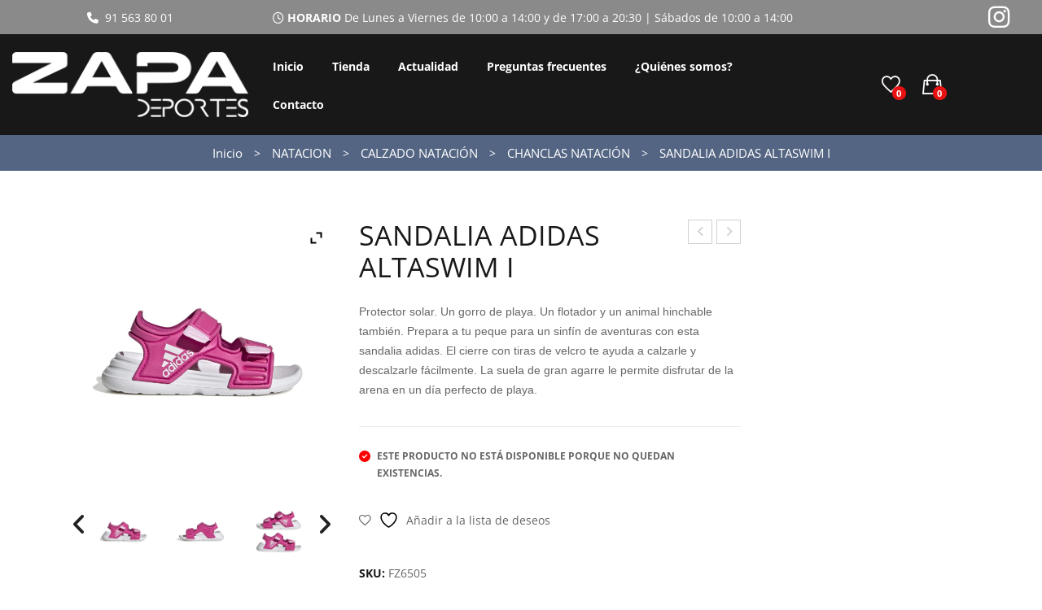

--- FILE ---
content_type: text/html; charset=UTF-8
request_url: https://www.deporteszapa.es/producto/sandalia-adidas-altaswim-i/
body_size: 43547
content:
<!DOCTYPE html><html lang="es"><head><meta charset="UTF-8" /><meta name="viewport" content="width=device-width, initial-scale=1"><link rel="stylesheet" media="print" onload="this.onload=null;this.media='all';" id="ao_optimized_gfonts" href="https://fonts.googleapis.com/css?family=Open+Sans%3A300%2C400%2C600%2C700&#038;subset=latin%2Clatin-ext&amp;display=swap"><link rel="profile" href="http://gmpg.org/xfn/11" /><link rel="pingback" href="https://www.deporteszapa.es/xmlrpc.php" /> <script data-cfasync="false" data-no-defer="1" data-no-minify="1" data-no-optimize="1">var ewww_webp_supported=!1;function check_webp_feature(A,e){var w;e=void 0!==e?e:function(){},ewww_webp_supported?e(ewww_webp_supported):((w=new Image).onload=function(){ewww_webp_supported=0<w.width&&0<w.height,e&&e(ewww_webp_supported)},w.onerror=function(){e&&e(!1)},w.src="data:image/webp;base64,"+{alpha:"UklGRkoAAABXRUJQVlA4WAoAAAAQAAAAAAAAAAAAQUxQSAwAAAARBxAR/Q9ERP8DAABWUDggGAAAABQBAJ0BKgEAAQAAAP4AAA3AAP7mtQAAAA=="}[A])}check_webp_feature("alpha");</script><script data-cfasync="false" data-no-defer="1" data-no-minify="1" data-no-optimize="1">var Arrive=function(c,w){"use strict";if(c.MutationObserver&&"undefined"!=typeof HTMLElement){var r,a=0,u=(r=HTMLElement.prototype.matches||HTMLElement.prototype.webkitMatchesSelector||HTMLElement.prototype.mozMatchesSelector||HTMLElement.prototype.msMatchesSelector,{matchesSelector:function(e,t){return e instanceof HTMLElement&&r.call(e,t)},addMethod:function(e,t,r){var a=e[t];e[t]=function(){return r.length==arguments.length?r.apply(this,arguments):"function"==typeof a?a.apply(this,arguments):void 0}},callCallbacks:function(e,t){t&&t.options.onceOnly&&1==t.firedElems.length&&(e=[e[0]]);for(var r,a=0;r=e[a];a++)r&&r.callback&&r.callback.call(r.elem,r.elem);t&&t.options.onceOnly&&1==t.firedElems.length&&t.me.unbindEventWithSelectorAndCallback.call(t.target,t.selector,t.callback)},checkChildNodesRecursively:function(e,t,r,a){for(var i,n=0;i=e[n];n++)r(i,t,a)&&a.push({callback:t.callback,elem:i}),0<i.childNodes.length&&u.checkChildNodesRecursively(i.childNodes,t,r,a)},mergeArrays:function(e,t){var r,a={};for(r in e)e.hasOwnProperty(r)&&(a[r]=e[r]);for(r in t)t.hasOwnProperty(r)&&(a[r]=t[r]);return a},toElementsArray:function(e){return e=void 0!==e&&("number"!=typeof e.length||e===c)?[e]:e}}),e=(l.prototype.addEvent=function(e,t,r,a){a={target:e,selector:t,options:r,callback:a,firedElems:[]};return this._beforeAdding&&this._beforeAdding(a),this._eventsBucket.push(a),a},l.prototype.removeEvent=function(e){for(var t,r=this._eventsBucket.length-1;t=this._eventsBucket[r];r--)e(t)&&(this._beforeRemoving&&this._beforeRemoving(t),(t=this._eventsBucket.splice(r,1))&&t.length&&(t[0].callback=null))},l.prototype.beforeAdding=function(e){this._beforeAdding=e},l.prototype.beforeRemoving=function(e){this._beforeRemoving=e},l),t=function(i,n){var o=new e,l=this,s={fireOnAttributesModification:!1};return o.beforeAdding(function(t){var e=t.target;e!==c.document&&e!==c||(e=document.getElementsByTagName("html")[0]);var r=new MutationObserver(function(e){n.call(this,e,t)}),a=i(t.options);r.observe(e,a),t.observer=r,t.me=l}),o.beforeRemoving(function(e){e.observer.disconnect()}),this.bindEvent=function(e,t,r){t=u.mergeArrays(s,t);for(var a=u.toElementsArray(this),i=0;i<a.length;i++)o.addEvent(a[i],e,t,r)},this.unbindEvent=function(){var r=u.toElementsArray(this);o.removeEvent(function(e){for(var t=0;t<r.length;t++)if(this===w||e.target===r[t])return!0;return!1})},this.unbindEventWithSelectorOrCallback=function(r){var a=u.toElementsArray(this),i=r,e="function"==typeof r?function(e){for(var t=0;t<a.length;t++)if((this===w||e.target===a[t])&&e.callback===i)return!0;return!1}:function(e){for(var t=0;t<a.length;t++)if((this===w||e.target===a[t])&&e.selector===r)return!0;return!1};o.removeEvent(e)},this.unbindEventWithSelectorAndCallback=function(r,a){var i=u.toElementsArray(this);o.removeEvent(function(e){for(var t=0;t<i.length;t++)if((this===w||e.target===i[t])&&e.selector===r&&e.callback===a)return!0;return!1})},this},i=new function(){var s={fireOnAttributesModification:!1,onceOnly:!1,existing:!1};function n(e,t,r){return!(!u.matchesSelector(e,t.selector)||(e._id===w&&(e._id=a++),-1!=t.firedElems.indexOf(e._id)))&&(t.firedElems.push(e._id),!0)}var c=(i=new t(function(e){var t={attributes:!1,childList:!0,subtree:!0};return e.fireOnAttributesModification&&(t.attributes=!0),t},function(e,i){e.forEach(function(e){var t=e.addedNodes,r=e.target,a=[];null!==t&&0<t.length?u.checkChildNodesRecursively(t,i,n,a):"attributes"===e.type&&n(r,i)&&a.push({callback:i.callback,elem:r}),u.callCallbacks(a,i)})})).bindEvent;return i.bindEvent=function(e,t,r){t=void 0===r?(r=t,s):u.mergeArrays(s,t);var a=u.toElementsArray(this);if(t.existing){for(var i=[],n=0;n<a.length;n++)for(var o=a[n].querySelectorAll(e),l=0;l<o.length;l++)i.push({callback:r,elem:o[l]});if(t.onceOnly&&i.length)return r.call(i[0].elem,i[0].elem);setTimeout(u.callCallbacks,1,i)}c.call(this,e,t,r)},i},o=new function(){var a={};function i(e,t){return u.matchesSelector(e,t.selector)}var n=(o=new t(function(){return{childList:!0,subtree:!0}},function(e,r){e.forEach(function(e){var t=e.removedNodes,e=[];null!==t&&0<t.length&&u.checkChildNodesRecursively(t,r,i,e),u.callCallbacks(e,r)})})).bindEvent;return o.bindEvent=function(e,t,r){t=void 0===r?(r=t,a):u.mergeArrays(a,t),n.call(this,e,t,r)},o};d(HTMLElement.prototype),d(NodeList.prototype),d(HTMLCollection.prototype),d(HTMLDocument.prototype),d(Window.prototype);var n={};return s(i,n,"unbindAllArrive"),s(o,n,"unbindAllLeave"),n}function l(){this._eventsBucket=[],this._beforeAdding=null,this._beforeRemoving=null}function s(e,t,r){u.addMethod(t,r,e.unbindEvent),u.addMethod(t,r,e.unbindEventWithSelectorOrCallback),u.addMethod(t,r,e.unbindEventWithSelectorAndCallback)}function d(e){e.arrive=i.bindEvent,s(i,e,"unbindArrive"),e.leave=o.bindEvent,s(o,e,"unbindLeave")}}(window,void 0),ewww_webp_supported=!1;function check_webp_feature(e,t){var r;ewww_webp_supported?t(ewww_webp_supported):((r=new Image).onload=function(){ewww_webp_supported=0<r.width&&0<r.height,t(ewww_webp_supported)},r.onerror=function(){t(!1)},r.src="data:image/webp;base64,"+{alpha:"UklGRkoAAABXRUJQVlA4WAoAAAAQAAAAAAAAAAAAQUxQSAwAAAARBxAR/Q9ERP8DAABWUDggGAAAABQBAJ0BKgEAAQAAAP4AAA3AAP7mtQAAAA==",animation:"UklGRlIAAABXRUJQVlA4WAoAAAASAAAAAAAAAAAAQU5JTQYAAAD/////AABBTk1GJgAAAAAAAAAAAAAAAAAAAGQAAABWUDhMDQAAAC8AAAAQBxAREYiI/gcA"}[e])}function ewwwLoadImages(e){if(e){for(var t=document.querySelectorAll(".batch-image img, .image-wrapper a, .ngg-pro-masonry-item a, .ngg-galleria-offscreen-seo-wrapper a"),r=0,a=t.length;r<a;r++)ewwwAttr(t[r],"data-src",t[r].getAttribute("data-webp")),ewwwAttr(t[r],"data-thumbnail",t[r].getAttribute("data-webp-thumbnail"));for(var i=document.querySelectorAll("div.woocommerce-product-gallery__image"),r=0,a=i.length;r<a;r++)ewwwAttr(i[r],"data-thumb",i[r].getAttribute("data-webp-thumb"))}for(var n=document.querySelectorAll("video"),r=0,a=n.length;r<a;r++)ewwwAttr(n[r],"poster",e?n[r].getAttribute("data-poster-webp"):n[r].getAttribute("data-poster-image"));for(var o,l=document.querySelectorAll("img.ewww_webp_lazy_load"),r=0,a=l.length;r<a;r++)e&&(ewwwAttr(l[r],"data-lazy-srcset",l[r].getAttribute("data-lazy-srcset-webp")),ewwwAttr(l[r],"data-srcset",l[r].getAttribute("data-srcset-webp")),ewwwAttr(l[r],"data-lazy-src",l[r].getAttribute("data-lazy-src-webp")),ewwwAttr(l[r],"data-src",l[r].getAttribute("data-src-webp")),ewwwAttr(l[r],"data-orig-file",l[r].getAttribute("data-webp-orig-file")),ewwwAttr(l[r],"data-medium-file",l[r].getAttribute("data-webp-medium-file")),ewwwAttr(l[r],"data-large-file",l[r].getAttribute("data-webp-large-file")),null!=(o=l[r].getAttribute("srcset"))&&!1!==o&&o.includes("R0lGOD")&&ewwwAttr(l[r],"src",l[r].getAttribute("data-lazy-src-webp"))),l[r].className=l[r].className.replace(/\bewww_webp_lazy_load\b/,"");for(var s=document.querySelectorAll(".ewww_webp"),r=0,a=s.length;r<a;r++)e?(ewwwAttr(s[r],"srcset",s[r].getAttribute("data-srcset-webp")),ewwwAttr(s[r],"src",s[r].getAttribute("data-src-webp")),ewwwAttr(s[r],"data-orig-file",s[r].getAttribute("data-webp-orig-file")),ewwwAttr(s[r],"data-medium-file",s[r].getAttribute("data-webp-medium-file")),ewwwAttr(s[r],"data-large-file",s[r].getAttribute("data-webp-large-file")),ewwwAttr(s[r],"data-large_image",s[r].getAttribute("data-webp-large_image")),ewwwAttr(s[r],"data-src",s[r].getAttribute("data-webp-src"))):(ewwwAttr(s[r],"srcset",s[r].getAttribute("data-srcset-img")),ewwwAttr(s[r],"src",s[r].getAttribute("data-src-img"))),s[r].className=s[r].className.replace(/\bewww_webp\b/,"ewww_webp_loaded");window.jQuery&&jQuery.fn.isotope&&jQuery.fn.imagesLoaded&&(jQuery(".fusion-posts-container-infinite").imagesLoaded(function(){jQuery(".fusion-posts-container-infinite").hasClass("isotope")&&jQuery(".fusion-posts-container-infinite").isotope()}),jQuery(".fusion-portfolio:not(.fusion-recent-works) .fusion-portfolio-wrapper").imagesLoaded(function(){jQuery(".fusion-portfolio:not(.fusion-recent-works) .fusion-portfolio-wrapper").isotope()}))}function ewwwWebPInit(e){ewwwLoadImages(e),ewwwNggLoadGalleries(e),document.arrive(".ewww_webp",function(){ewwwLoadImages(e)}),document.arrive(".ewww_webp_lazy_load",function(){ewwwLoadImages(e)}),document.arrive("videos",function(){ewwwLoadImages(e)}),"loading"==document.readyState?document.addEventListener("DOMContentLoaded",ewwwJSONParserInit):("undefined"!=typeof galleries&&ewwwNggParseGalleries(e),ewwwWooParseVariations(e))}function ewwwAttr(e,t,r){null!=r&&!1!==r&&e.setAttribute(t,r)}function ewwwJSONParserInit(){"undefined"!=typeof galleries&&check_webp_feature("alpha",ewwwNggParseGalleries),check_webp_feature("alpha",ewwwWooParseVariations)}function ewwwWooParseVariations(e){if(e)for(var t=document.querySelectorAll("form.variations_form"),r=0,a=t.length;r<a;r++){var i=t[r].getAttribute("data-product_variations"),n=!1;try{for(var o in i=JSON.parse(i))void 0!==i[o]&&void 0!==i[o].image&&(void 0!==i[o].image.src_webp&&(i[o].image.src=i[o].image.src_webp,n=!0),void 0!==i[o].image.srcset_webp&&(i[o].image.srcset=i[o].image.srcset_webp,n=!0),void 0!==i[o].image.full_src_webp&&(i[o].image.full_src=i[o].image.full_src_webp,n=!0),void 0!==i[o].image.gallery_thumbnail_src_webp&&(i[o].image.gallery_thumbnail_src=i[o].image.gallery_thumbnail_src_webp,n=!0),void 0!==i[o].image.thumb_src_webp&&(i[o].image.thumb_src=i[o].image.thumb_src_webp,n=!0));n&&ewwwAttr(t[r],"data-product_variations",JSON.stringify(i))}catch(e){}}}function ewwwNggParseGalleries(e){if(e)for(var t in galleries){var r=galleries[t];galleries[t].images_list=ewwwNggParseImageList(r.images_list)}}function ewwwNggLoadGalleries(e){e&&document.addEventListener("ngg.galleria.themeadded",function(e,t){window.ngg_galleria._create_backup=window.ngg_galleria.create,window.ngg_galleria.create=function(e,t){var r=$(e).data("id");return galleries["gallery_"+r].images_list=ewwwNggParseImageList(galleries["gallery_"+r].images_list),window.ngg_galleria._create_backup(e,t)}})}function ewwwNggParseImageList(e){for(var t in e){var r=e[t];if(void 0!==r["image-webp"]&&(e[t].image=r["image-webp"],delete e[t]["image-webp"]),void 0!==r["thumb-webp"]&&(e[t].thumb=r["thumb-webp"],delete e[t]["thumb-webp"]),void 0!==r.full_image_webp&&(e[t].full_image=r.full_image_webp,delete e[t].full_image_webp),void 0!==r.srcsets)for(var a in r.srcsets)nggSrcset=r.srcsets[a],void 0!==r.srcsets[a+"-webp"]&&(e[t].srcsets[a]=r.srcsets[a+"-webp"],delete e[t].srcsets[a+"-webp"]);if(void 0!==r.full_srcsets)for(var i in r.full_srcsets)nggFSrcset=r.full_srcsets[i],void 0!==r.full_srcsets[i+"-webp"]&&(e[t].full_srcsets[i]=r.full_srcsets[i+"-webp"],delete e[t].full_srcsets[i+"-webp"])}return e}check_webp_feature("alpha",ewwwWebPInit);</script> <script>document.documentElement.className = document.documentElement.className + ' yes-js js_active js'</script> <meta name='robots' content='index, follow, max-image-preview:large, max-snippet:-1, max-video-preview:-1' />  <script type="text/javascript" id="google_gtagjs-js-consent-mode-data-layer">window.dataLayer = window.dataLayer || [];function gtag(){dataLayer.push(arguments);}
gtag('consent', 'default', {"ad_personalization":"denied","ad_storage":"denied","ad_user_data":"denied","analytics_storage":"denied","functionality_storage":"denied","security_storage":"denied","personalization_storage":"denied","region":["AT","BE","BG","CH","CY","CZ","DE","DK","EE","ES","FI","FR","GB","GR","HR","HU","IE","IS","IT","LI","LT","LU","LV","MT","NL","NO","PL","PT","RO","SE","SI","SK"],"wait_for_update":500});
window._googlesitekitConsentCategoryMap = {"statistics":["analytics_storage"],"marketing":["ad_storage","ad_user_data","ad_personalization"],"functional":["functionality_storage","security_storage"],"preferences":["personalization_storage"]};
window._googlesitekitConsents = {"ad_personalization":"denied","ad_storage":"denied","ad_user_data":"denied","analytics_storage":"denied","functionality_storage":"denied","security_storage":"denied","personalization_storage":"denied","region":["AT","BE","BG","CH","CY","CZ","DE","DK","EE","ES","FI","FR","GB","GR","HR","HU","IE","IS","IT","LI","LT","LU","LV","MT","NL","NO","PL","PT","RO","SE","SI","SK"],"wait_for_update":500};</script> <link media="all" href="https://www.deporteszapa.es/wp-content/cache/autoptimize/css/autoptimize_986996391a717bdb3fe671f7b56f79b4.css" rel="stylesheet"><link media="only screen and (max-width: 768px)" href="https://www.deporteszapa.es/wp-content/cache/autoptimize/css/autoptimize_6fe211f8bb15af76999ce9135805d7af.css" rel="stylesheet"><title>SANDALIA ADIDAS ALTASWIM I - Deportes Zapa</title><link rel="canonical" href="https://www.deporteszapa.es/producto/sandalia-adidas-altaswim-i/" /><meta property="og:locale" content="es_ES" /><meta property="og:type" content="article" /><meta property="og:title" content="SANDALIA ADIDAS ALTASWIM I - Deportes Zapa" /><meta property="og:description" content="Protector solar. Un gorro de playa. Un flotador y un animal hinchable también. Prepara a tu peque para un sinfín de aventuras con esta sandalia adidas. El cierre con tiras de velcro te ayuda a calzarle y descalzarle fácilmente. La suela de gran agarre le permite disfrutar de la arena en un día perfecto de playa." /><meta property="og:url" content="https://www.deporteszapa.es/producto/sandalia-adidas-altaswim-i/" /><meta property="og:site_name" content="Deportes Zapa" /><meta property="article:modified_time" content="2026-01-22T03:15:13+00:00" /><meta property="og:image" content="http://www.deporteszapa.es/wp-media/2023/04/adidas-fz6505-1-footwear-photography-side-lateral-center-003.jpg" /><meta property="og:image:width" content="1280" /><meta property="og:image:height" content="1280" /><meta property="og:image:type" content="image/jpeg" /><meta name="twitter:card" content="summary_large_image" /> <script type="application/ld+json" class="yoast-schema-graph">{"@context":"https://schema.org","@graph":[{"@type":"WebPage","@id":"https://www.deporteszapa.es/producto/sandalia-adidas-altaswim-i/","url":"https://www.deporteszapa.es/producto/sandalia-adidas-altaswim-i/","name":"SANDALIA ADIDAS ALTASWIM I - Deportes Zapa","isPartOf":{"@id":"https://www.deporteszapa.es/#website"},"primaryImageOfPage":{"@id":"https://www.deporteszapa.es/producto/sandalia-adidas-altaswim-i/#primaryimage"},"image":{"@id":"https://www.deporteszapa.es/producto/sandalia-adidas-altaswim-i/#primaryimage"},"thumbnailUrl":"https://www.deporteszapa.es/wp-media/2023/04/adidas-fz6505-1-footwear-photography-side-lateral-center-003.jpg","datePublished":"2023-04-12T09:28:00+00:00","dateModified":"2026-01-22T03:15:13+00:00","breadcrumb":{"@id":"https://www.deporteszapa.es/producto/sandalia-adidas-altaswim-i/#breadcrumb"},"inLanguage":"es","potentialAction":[{"@type":"ReadAction","target":["https://www.deporteszapa.es/producto/sandalia-adidas-altaswim-i/"]}]},{"@type":"ImageObject","inLanguage":"es","@id":"https://www.deporteszapa.es/producto/sandalia-adidas-altaswim-i/#primaryimage","url":"https://www.deporteszapa.es/wp-media/2023/04/adidas-fz6505-1-footwear-photography-side-lateral-center-003.jpg","contentUrl":"https://www.deporteszapa.es/wp-media/2023/04/adidas-fz6505-1-footwear-photography-side-lateral-center-003.jpg","width":1280,"height":1280},{"@type":"BreadcrumbList","@id":"https://www.deporteszapa.es/producto/sandalia-adidas-altaswim-i/#breadcrumb","itemListElement":[{"@type":"ListItem","position":1,"name":"Portada","item":"https://www.deporteszapa.es/"},{"@type":"ListItem","position":2,"name":"Tienda","item":"https://www.deporteszapa.es/tienda/"},{"@type":"ListItem","position":3,"name":"SANDALIA ADIDAS ALTASWIM I"}]},{"@type":"WebSite","@id":"https://www.deporteszapa.es/#website","url":"https://www.deporteszapa.es/","name":"Deportes Zapa","description":"Deportes Zapa Tienda de Deportes en Vallecas","publisher":{"@id":"https://www.deporteszapa.es/#organization"},"potentialAction":[{"@type":"SearchAction","target":{"@type":"EntryPoint","urlTemplate":"https://www.deporteszapa.es/?s={search_term_string}"},"query-input":{"@type":"PropertyValueSpecification","valueRequired":true,"valueName":"search_term_string"}}],"inLanguage":"es"},{"@type":"Organization","@id":"https://www.deporteszapa.es/#organization","name":"Deportes Zapa","url":"https://www.deporteszapa.es/","logo":{"@type":"ImageObject","inLanguage":"es","@id":"https://www.deporteszapa.es/#/schema/logo/image/","url":"https://www.deporteszapa.es/wp-media/2021/12/logozapa-headerweb-1.png","contentUrl":"https://www.deporteszapa.es/wp-media/2021/12/logozapa-headerweb-1.png","width":300,"height":83,"caption":"Deportes Zapa"},"image":{"@id":"https://www.deporteszapa.es/#/schema/logo/image/"}}]}</script> <link rel='dns-prefetch' href='//www.deporteszapa.es' /><link rel='dns-prefetch' href='//www.googletagmanager.com' /><link href='https://fonts.gstatic.com' crossorigin='anonymous' rel='preconnect' /><link rel="alternate" type="application/rss+xml" title="Deportes Zapa &raquo; Feed" href="https://www.deporteszapa.es/feed/" /><link rel="alternate" type="application/rss+xml" title="Deportes Zapa &raquo; Feed de los comentarios" href="https://www.deporteszapa.es/comments/feed/" /><link rel="alternate" title="oEmbed (JSON)" type="application/json+oembed" href="https://www.deporteszapa.es/wp-json/oembed/1.0/embed?url=https%3A%2F%2Fwww.deporteszapa.es%2Fproducto%2Fsandalia-adidas-altaswim-i%2F" /><link rel="alternate" title="oEmbed (XML)" type="text/xml+oembed" href="https://www.deporteszapa.es/wp-json/oembed/1.0/embed?url=https%3A%2F%2Fwww.deporteszapa.es%2Fproducto%2Fsandalia-adidas-altaswim-i%2F&#038;format=xml" /> <script type="text/javascript" src="https://www.deporteszapa.es/wp-includes/js/jquery/jquery.min.js" id="jquery-core-js"></script> <script type="text/javascript" id="wc-single-product-js-extra">var wc_single_product_params = {"i18n_required_rating_text":"Por favor elige una puntuaci\u00f3n","i18n_rating_options":["1 de 5 estrellas","2 de 5 estrellas","3 de 5 estrellas","4 de 5 estrellas","5 de 5 estrellas"],"i18n_product_gallery_trigger_text":"Ver galer\u00eda de im\u00e1genes a pantalla completa","review_rating_required":"yes","flexslider":{"rtl":false,"animation":"slide","smoothHeight":true,"directionNav":false,"controlNav":"thumbnails","slideshow":false,"animationSpeed":500,"animationLoop":false,"allowOneSlide":false},"zoom_enabled":"1","zoom_options":[],"photoswipe_enabled":"1","photoswipe_options":{"shareEl":false,"closeOnScroll":false,"history":false,"hideAnimationDuration":0,"showAnimationDuration":0},"flexslider_enabled":"1"};
//# sourceURL=wc-single-product-js-extra</script> <script type="text/javascript" id="woocommerce-js-extra">var woocommerce_params = {"ajax_url":"/wp-admin/admin-ajax.php","wc_ajax_url":"/?wc-ajax=%%endpoint%%","i18n_password_show":"Mostrar contrase\u00f1a","i18n_password_hide":"Ocultar contrase\u00f1a"};
//# sourceURL=woocommerce-js-extra</script>    <script type="text/javascript" src="https://www.googletagmanager.com/gtag/js?id=G-PLG35PRNQN" id="google_gtagjs-js" async></script> <script type="text/javascript" id="google_gtagjs-js-after">window.dataLayer = window.dataLayer || [];function gtag(){dataLayer.push(arguments);}
gtag("set","linker",{"domains":["www.deporteszapa.es"]});
gtag("js", new Date());
gtag("set", "developer_id.dZTNiMT", true);
gtag("config", "G-PLG35PRNQN", {"googlesitekit_post_type":"product"});
gtag("config", "AW-10838537900");
//# sourceURL=google_gtagjs-js-after</script> <script></script><link rel="https://api.w.org/" href="https://www.deporteszapa.es/wp-json/" /><link rel="alternate" title="JSON" type="application/json" href="https://www.deporteszapa.es/wp-json/wp/v2/product/31666" /> <script type="text/javascript">if(!window._buttonizer) { window._buttonizer = {}; };var _buttonizer_page_data = {"language":"es"};window._buttonizer.data = { ..._buttonizer_page_data, ...window._buttonizer.data };</script><meta name="generator" content="Site Kit by Google 1.170.0" /><meta name="ti-site-data" content="eyJyIjoiMTowITc6MSEzMDo5IiwibyI6Imh0dHBzOlwvXC93d3cuZGVwb3J0ZXN6YXBhLmVzXC93cC1hZG1pblwvYWRtaW4tYWpheC5waHA/YWN0aW9uPXRpX29ubGluZV91c2Vyc19nb29nbGUmYW1wO3A9JTJGcHJvZHVjdG8lMkZzYW5kYWxpYS1hZGlkYXMtYWx0YXN3aW0taSUyRiZhbXA7X3dwbm9uY2U9NmE4OGExMDFkMCJ9" /><meta name="google-site-verification" content="AXaGXMA_OMfAd9wPPxs_MUHId0xl0U3lo3jPZzt7Eo8" /> <noscript><style>.woocommerce-product-gallery{ opacity: 1 !important; }</style></noscript><meta name="generator" content="Powered by WPBakery Page Builder - drag and drop page builder for WordPress."/> <noscript><style>.lazyload[data-src]{display:none !important;}</style></noscript>  <script type="text/javascript">( function( w, d, s, l, i ) {
				w[l] = w[l] || [];
				w[l].push( {'gtm.start': new Date().getTime(), event: 'gtm.js'} );
				var f = d.getElementsByTagName( s )[0],
					j = d.createElement( s ), dl = l != 'dataLayer' ? '&l=' + l : '';
				j.async = true;
				j.src = 'https://www.googletagmanager.com/gtm.js?id=' + i + dl;
				f.parentNode.insertBefore( j, f );
			} )( window, document, 'script', 'dataLayer', 'GTM-PQZB8GF' );</script> <meta name="generator" content="Powered by Slider Revolution 6.7.40 - responsive, Mobile-Friendly Slider Plugin for WordPress with comfortable drag and drop interface." /><link rel="icon" href="https://www.deporteszapa.es/wp-media/2022/01/cropped-logozapa-favicon-32x32.png" sizes="32x32" /><link rel="icon" href="https://www.deporteszapa.es/wp-media/2022/01/cropped-logozapa-favicon-192x192.png" sizes="192x192" /><link rel="apple-touch-icon" href="https://www.deporteszapa.es/wp-media/2022/01/cropped-logozapa-favicon-180x180.png" /><meta name="msapplication-TileImage" content="https://www.deporteszapa.es/wp-media/2022/01/cropped-logozapa-favicon-270x270.png" /> <script>function setREVStartSize(e){
			//window.requestAnimationFrame(function() {
				window.RSIW = window.RSIW===undefined ? window.innerWidth : window.RSIW;
				window.RSIH = window.RSIH===undefined ? window.innerHeight : window.RSIH;
				try {
					var pw = document.getElementById(e.c).parentNode.offsetWidth,
						newh;
					pw = pw===0 || isNaN(pw) || (e.l=="fullwidth" || e.layout=="fullwidth") ? window.RSIW : pw;
					e.tabw = e.tabw===undefined ? 0 : parseInt(e.tabw);
					e.thumbw = e.thumbw===undefined ? 0 : parseInt(e.thumbw);
					e.tabh = e.tabh===undefined ? 0 : parseInt(e.tabh);
					e.thumbh = e.thumbh===undefined ? 0 : parseInt(e.thumbh);
					e.tabhide = e.tabhide===undefined ? 0 : parseInt(e.tabhide);
					e.thumbhide = e.thumbhide===undefined ? 0 : parseInt(e.thumbhide);
					e.mh = e.mh===undefined || e.mh=="" || e.mh==="auto" ? 0 : parseInt(e.mh,0);
					if(e.layout==="fullscreen" || e.l==="fullscreen")
						newh = Math.max(e.mh,window.RSIH);
					else{
						e.gw = Array.isArray(e.gw) ? e.gw : [e.gw];
						for (var i in e.rl) if (e.gw[i]===undefined || e.gw[i]===0) e.gw[i] = e.gw[i-1];
						e.gh = e.el===undefined || e.el==="" || (Array.isArray(e.el) && e.el.length==0)? e.gh : e.el;
						e.gh = Array.isArray(e.gh) ? e.gh : [e.gh];
						for (var i in e.rl) if (e.gh[i]===undefined || e.gh[i]===0) e.gh[i] = e.gh[i-1];
											
						var nl = new Array(e.rl.length),
							ix = 0,
							sl;
						e.tabw = e.tabhide>=pw ? 0 : e.tabw;
						e.thumbw = e.thumbhide>=pw ? 0 : e.thumbw;
						e.tabh = e.tabhide>=pw ? 0 : e.tabh;
						e.thumbh = e.thumbhide>=pw ? 0 : e.thumbh;
						for (var i in e.rl) nl[i] = e.rl[i]<window.RSIW ? 0 : e.rl[i];
						sl = nl[0];
						for (var i in nl) if (sl>nl[i] && nl[i]>0) { sl = nl[i]; ix=i;}
						var m = pw>(e.gw[ix]+e.tabw+e.thumbw) ? 1 : (pw-(e.tabw+e.thumbw)) / (e.gw[ix]);
						newh =  (e.gh[ix] * m) + (e.tabh + e.thumbh);
					}
					var el = document.getElementById(e.c);
					if (el!==null && el) el.style.height = newh+"px";
					el = document.getElementById(e.c+"_wrapper");
					if (el!==null && el) {
						el.style.height = newh+"px";
						el.style.display = "block";
					}
				} catch(e){
					console.log("Failure at Presize of Slider:" + e)
				}
			//});
		  };</script> <noscript><style>.wpb_animate_when_almost_visible { opacity: 1; }</style></noscript></head><body class="wp-singular product-template-default single single-product postid-31666 wp-custom-logo wp-theme-boria wp-child-theme-child theme-boria woocommerce woocommerce-page woocommerce-no-js yith-wcbm-theme-boria wpb-js-composer js-comp-ver-8.7.2 vc_responsive"> <noscript> <iframe src="https://www.googletagmanager.com/ns.html?id=GTM-PQZB8GF" height="0" width="0" style="display:none;visibility:hidden"></iframe> </noscript><div class="wrapper"><div class="page-wrapper"><div class="header-container template-header-pc  has-mobile-layout "><div class="header"><div class="header-content"><div class="header-composer"><div class="container"><div class="wpb-content-wrapper"><div data-vc-full-width="true" data-vc-full-width-temp="true" data-vc-full-width-init="false" data-vc-stretch-content="true" class="vc_row wpb_row vc_row-fluid vc_custom_1641901698944 vc_row-has-fill vc_row-o-equal-height vc_row-o-content-top vc_row-flex"><div class="wpb_column vc_column_container vc_col-sm-3"><div class="vc_column-inner"><div class="wpb_wrapper"><div class="wpb_raw_code wpb_raw_html wpb_content_element vc_custom_1734617963826" ><div class="wpb_wrapper"><div style="text-align: center;"> <a href="tel:915638001"> <i class="fa fa-phone" aria-hidden="true"></i> &nbsp;91 563 80 01</a></div></div></div></div></div></div><div class="wpb_column vc_column_container vc_col-sm-8"><div class="vc_column-inner"><div class="wpb_wrapper"><div class="wpb_raw_code wpb_raw_html wpb_content_element vc_custom_1641900452543" ><div class="wpb_wrapper"><div class="center"> <i class="fa fa-clock-o" aria-hidden="true"></i> <strong> HORARIO </strong>De Lunes a Viernes de 10:00 a 14:00 y de 17:00 a 20:30 | Sábados de 10:00 a 14:00</div></div></div></div></div></div><div class="wpb_column vc_column_container vc_col-sm-1"><div class="vc_column-inner"><div class="wpb_wrapper"><div class="vc_icon_element vc_icon_element-outer vc_custom_1641900912724 vc_do_icon vc_icon_element-align-center"><div class="vc_icon_element-inner vc_icon_element-color-white vc_icon_element-size-md vc_icon_element-style- vc_icon_element-background-color-grey" ><span class="vc_icon_element-icon fab fa-instagram" ></span><a class="vc_icon_element-link" href="https://www.instagram.com/deporteszapa/"  rel="nofollow" title="" target="_blank"></a></div></div></div></div></div></div><div class="vc_row-full-width vc_clearfix"></div><div class="upb_color" data-bg-override="full" data-bg-color="#8a8a8a" data-fadeout="" data-fadeout-percentage="30" data-parallax-content="" data-parallax-content-sense="30" data-row-effect-mobile-disable="true" data-img-parallax-mobile-disable="true" data-rtl="false"  data-custom-vc-row=""  data-vc="8.7.2"  data-is_old_vc=""  data-theme-support=""   data-overlay="false" data-overlay-color="" data-overlay-pattern="" data-overlay-pattern-opacity="" data-overlay-pattern-size=""    ></div><div data-vc-full-width="true" data-vc-full-width-temp="true" data-vc-full-width-init="false" data-vc-stretch-content="true" class="vc_row wpb_row vc_row-fluid vc_custom_1641901418401 vc_row-o-content-middle vc_row-flex"><div class="wpb_column vc_column_container vc_col-sm-3"><div class="vc_column-inner"><div class="wpb_wrapper"><div  class="wpb_single_image wpb_content_element vc_align_center wpb_content_element vc_custom_1641901377147"><figure class="wpb_wrapper vc_figure"> <a href="https://www.deporteszapa.es/" target="_self" class="vc_single_image-wrapper   vc_box_border_grey"><img decoding="async" width="300" height="83" src="[data-uri]" class="vc_single_image-img attachment-full lazyload" alt="Deportes Zapa" title="Deportes Zapa" data-src="https://www.deporteszapa.es/wp-media/2021/12/logozapa-bwweb.png" data-eio-rwidth="300" data-eio-rheight="83" /><noscript><img decoding="async" width="300" height="83" src="https://www.deporteszapa.es/wp-media/2021/12/logozapa-bwweb.png" class="vc_single_image-img attachment-full" alt="Deportes Zapa" title="Deportes Zapa" data-eio="l" /></noscript></a></figure></div></div></div></div><div class="wpb_column vc_column_container vc_col-sm-6"><div class="vc_column-inner"><div class="wpb_wrapper"><div class="main-menu-wrapper visible-large style1"><div class="horizontal-menu"><div class="primary-menu-container"><ul id="menu-horizontal-menu" class="nav-menu"><li id="menu-item-2353" class="menu-item menu-item-type-post_type menu-item-object-page menu-item-home first menu-item-2353"><a href="https://www.deporteszapa.es/">Inicio</a></li><li id="menu-item-2398" class="menu-item menu-item-type-post_type menu-item-object-page current_page_parent menu-item-2398"><a href="https://www.deporteszapa.es/tienda/">Tienda</a></li><li id="menu-item-2303" class="menu-item menu-item-type-post_type menu-item-object-page menu-item-2303"><a href="https://www.deporteszapa.es/blog/">Actualidad</a></li><li id="menu-item-2308" class="menu-item menu-item-type-post_type menu-item-object-page menu-item-2308"><a href="https://www.deporteszapa.es/preguntas-frecuentes/">Preguntas frecuentes</a></li><li id="menu-item-2322" class="menu-item menu-item-type-post_type menu-item-object-page menu-item-2322"><a href="https://www.deporteszapa.es/quienes-somos/">¿Quiénes somos?</a></li><li id="menu-item-2310" class="menu-item menu-item-type-post_type menu-item-object-page last menu-item-2310"><a href="https://www.deporteszapa.es/contacto/">Contacto</a></li></ul></div></div></div></div></div></div><div class="text-center wpb_column vc_column_container vc_col-sm-3"><div class="vc_column-inner"><div class="wpb_wrapper"><div class="header-wishlist style1"><div class="header-wishlist-inner"> <a href="https://www.deporteszapa.es/mi-lista/" class="wishlist-link"> <span class="wishlist-count header-count">0</span> <span class="wishlist-text">Lista Deseos</span> </a></div></div><div class="header-minicart style1"><div class="widget woocommerce widget_shopping_cart"><h2 class="widgettitle">Carrito</h2><div class="widget_shopping_cart_content"></div></div></div></div></div></div></div><div class="vc_row-full-width vc_clearfix"></div><div class="upb_color" data-bg-override="0" data-bg-color="#181818" data-fadeout="" data-fadeout-percentage="30" data-parallax-content="" data-parallax-content-sense="30" data-row-effect-mobile-disable="true" data-img-parallax-mobile-disable="true" data-rtl="false"  data-custom-vc-row=""  data-vc="8.7.2"  data-is_old_vc=""  data-theme-support=""   data-overlay="false" data-overlay-color="" data-overlay-pattern="" data-overlay-pattern-opacity="" data-overlay-pattern-size=""    ></div></div></div></div><div class="header-mobile"><div class="container"><div class="wpb-content-wrapper"><div class="vc_row wpb_row vc_row-fluid"><div class="wpb_column vc_column_container vc_col-sm-2 vc_col-lg-2 vc_col-md-2 vc_col-xs-2"><div class="vc_column-inner"><div class="wpb_wrapper"><div class="wpb_raw_code wpb_raw_html wpb_content_element vc_custom_1585987785738" ><div class="wpb_wrapper"><div class="mbmenu-toggler"></div></div></div></div></div></div><div class="wpb_column vc_column_container vc_col-sm-6 vc_col-lg-6 vc_col-md-6 vc_col-xs-6"><div class="vc_column-inner"><div class="wpb_wrapper"><div class="logo style3"><a href="https://www.deporteszapa.es/" title="Deportes Zapa" rel="home"><img decoding="async" width="130" src="[data-uri]" alt="Deportes Zapa" data-src="https://www.deporteszapa.es/wp-media/2021/12/logozapa-bwweb.png" class="lazyload" height="36" data-eio-rwidth="300" data-eio-rheight="83" /><noscript><img decoding="async" width="130" src="https://www.deporteszapa.es/wp-media/2021/12/logozapa-bwweb.png" alt="Deportes Zapa" data-eio="l" /></noscript></a></div></div></div></div><div class="wpb_column vc_column_container vc_col-sm-2 vc_col-lg-2 vc_col-md-2 vc_col-xs-2"><div class="vc_column-inner"><div class="wpb_wrapper"><div class="header-minicart style1"><div class="widget woocommerce widget_shopping_cart"><h2 class="widgettitle">Carrito</h2><div class="widget_shopping_cart_content"></div></div></div></div></div></div><div class="wpb_column vc_column_container vc_col-sm-2 vc_col-lg-2 vc_col-md-2 vc_col-xs-2"><div class="vc_column-inner"><div class="wpb_wrapper"><div class="roadthemes-social-icon style1"><ul class="social-icons"><li><a class="instagram social-icon" href="https://www.instagram.com/deporteszapa/" title="Instagram" target="_blank"><i class="fa fa-instagram"></i></a></li></ul></div></div></div></div></div><div class="vc_row wpb_row vc_row-fluid mobile-menu-content vc_custom_1585969469068"><div class="wpb_column vc_column_container vc_col-sm-12"><div class="vc_column-inner"><div class="wpb_wrapper"><div class="vc_row wpb_row vc_inner vc_row-fluid vc_custom_1641303898047"><div class="wpb_column vc_column_container vc_col-sm-12"><div class="vc_column-inner"><div class="wpb_wrapper"><div class="hidden-xs mobile-menu style1"><div class="mobile-menu-container"><ul id="menu-horizontal-menu-1" class="nav-menu"><li class="menu-item menu-item-type-post_type menu-item-object-page menu-item-home first menu-item-2353"><a href="https://www.deporteszapa.es/">Inicio</a></li><li class="menu-item menu-item-type-post_type menu-item-object-page current_page_parent menu-item-2398"><a href="https://www.deporteszapa.es/tienda/">Tienda</a></li><li class="menu-item menu-item-type-post_type menu-item-object-page menu-item-2303"><a href="https://www.deporteszapa.es/blog/">Actualidad</a></li><li class="menu-item menu-item-type-post_type menu-item-object-page menu-item-2308"><a href="https://www.deporteszapa.es/preguntas-frecuentes/">Preguntas frecuentes</a></li><li class="menu-item menu-item-type-post_type menu-item-object-page menu-item-2322"><a href="https://www.deporteszapa.es/quienes-somos/">¿Quiénes somos?</a></li><li class="menu-item menu-item-type-post_type menu-item-object-page last menu-item-2310"><a href="https://www.deporteszapa.es/contacto/">Contacto</a></li></ul></div></div><div class="wpb_raw_code wpb_raw_html wpb_content_element vc_custom_1585974195968" ><div class="wpb_wrapper"> <button class="mobile-close"><i class="ion-ios-close-empty"></i></button></div></div></div></div></div></div></div></div></div></div></div></div></div><div class="header-sticky "><div class="container"><div class="wpb-content-wrapper"><div class="vc_row wpb_row vc_row-fluid vc_custom_1585986820635 vc_row-o-equal-height vc_row-flex"><div class="col-logo wpb_column vc_column_container vc_col-sm-2"><div class="vc_column-inner"><div class="wpb_wrapper"><div class="logo style3"><a href="https://www.deporteszapa.es/" title="Deportes Zapa" rel="home"><img decoding="async" width="130" src="" alt="Deportes Zapa" /></a></div></div></div></div><div class="wpb_column vc_column_container vc_col-sm-2"><div class="vc_column-inner"><div class="wpb_wrapper"><div class="header-search"><div class="search-without-dropdown style1"><div class="categories-container"><div class="cate-toggler-wrapper"><div class="cate-toggler"><span class="cate-text">Todas Categorías</span></div></div><div class="widget woocommerce widget_product_categories"><h2 class="widgettitle">All Categories</h2><ul class="product-categories"><li class="cat-item cat-item-117 cat-parent"><a href="https://www.deporteszapa.es/categoria-producto/complementos/">COMPLEMENTOS</a><ul class='children'><li class="cat-item cat-item-118"><a href="https://www.deporteszapa.es/categoria-producto/complementos/mascarillas-higienicas/">MASCARILLAS HIGIENICAS</a></li><li class="cat-item cat-item-1014"><a href="https://www.deporteszapa.es/categoria-producto/complementos/balones/">BALÓN</a></li><li class="cat-item cat-item-1173"><a href="https://www.deporteszapa.es/categoria-producto/complementos/bolsos-deportivas/">BOLSO DEPORTIVO</a></li><li class="cat-item cat-item-1437"><a href="https://www.deporteszapa.es/categoria-producto/complementos/mochilas/">MOCHILA</a></li><li class="cat-item cat-item-1438"><a href="https://www.deporteszapa.es/categoria-producto/complementos/gorras-04-complementos/">GORRAS</a></li><li class="cat-item cat-item-1505"><a href="https://www.deporteszapa.es/categoria-producto/complementos/rinoneras/">RIÑONERAS</a></li><li class="cat-item cat-item-2498"><a href="https://www.deporteszapa.es/categoria-producto/complementos/gorros-04-complementos/">GORROS</a></li><li class="cat-item cat-item-3148"><a href="https://www.deporteszapa.es/categoria-producto/complementos/estuches/">Estuches</a></li><li class="cat-item cat-item-3307"><a href="https://www.deporteszapa.es/categoria-producto/complementos/guantes-portero/">GUANTES PORTERO</a></li><li class="cat-item cat-item-3854"><a href="https://www.deporteszapa.es/categoria-producto/complementos/guantes-04-complementos/">Guantes</a></li><li class="cat-item cat-item-4854"><a href="https://www.deporteszapa.es/categoria-producto/complementos/bolsa-deportiva/">BOLSA DEPORTIVA</a></li><li class="cat-item cat-item-4870"><a href="https://www.deporteszapa.es/categoria-producto/complementos/mini-balon/">MINI BALÓN</a></li><li class="cat-item cat-item-5111"><a href="https://www.deporteszapa.es/categoria-producto/complementos/medias-futbol/">MEDIAS FÚTBOL</a></li><li class="cat-item cat-item-5145"><a href="https://www.deporteszapa.es/categoria-producto/complementos/gymsack/">GYMSACK</a></li><li class="cat-item cat-item-5162"><a href="https://www.deporteszapa.es/categoria-producto/complementos/neceser/">NECESER</a></li><li class="cat-item cat-item-5469"><a href="https://www.deporteszapa.es/categoria-producto/complementos/espinillera/">ESPINILLERA</a></li><li class="cat-item cat-item-5483"><a href="https://www.deporteszapa.es/categoria-producto/complementos/baston-trekking-complementos/">BASTÓN TREKKING</a></li><li class="cat-item cat-item-5658"><a href="https://www.deporteszapa.es/categoria-producto/complementos/botero/">BOTERO</a></li><li class="cat-item cat-item-5750"><a href="https://www.deporteszapa.es/categoria-producto/complementos/monedero/">MONEDERO</a></li><li class="cat-item cat-item-5977"><a href="https://www.deporteszapa.es/categoria-producto/complementos/botella/">BOTELLA</a></li><li class="cat-item cat-item-5995"><a href="https://www.deporteszapa.es/categoria-producto/complementos/bomba-de-aire-complementos/">BOMBA DE AIRE</a></li><li class="cat-item cat-item-6137"><a href="https://www.deporteszapa.es/categoria-producto/complementos/manguitos/">MANGUITOS</a></li><li class="cat-item cat-item-6194"><a href="https://www.deporteszapa.es/categoria-producto/complementos/bateria/">BATERÍA</a></li><li class="cat-item cat-item-6225"><a href="https://www.deporteszapa.es/categoria-producto/complementos/mancuernas/">MANCUERNAS</a></li><li class="cat-item cat-item-6264"><a href="https://www.deporteszapa.es/categoria-producto/complementos/rodilleras/">RODILLERAS</a></li><li class="cat-item cat-item-6299"><a href="https://www.deporteszapa.es/categoria-producto/complementos/munequera/">MUÑEQUERA</a></li><li class="cat-item cat-item-6671"><a href="https://www.deporteszapa.es/categoria-producto/complementos/spray-water-proffer/">SPRAY WATER PROFFER</a></li><li class="cat-item cat-item-6681"><a href="https://www.deporteszapa.es/categoria-producto/complementos/spray-desodorante/">SPRAY DESODORANTE</a></li><li class="cat-item cat-item-6686"><a href="https://www.deporteszapa.es/categoria-producto/complementos/spray-limpiador/">SPRAY LIMPIADOR</a></li></ul></li><li class="cat-item cat-item-124 cat-parent"><a href="https://www.deporteszapa.es/categoria-producto/mujer/">MUJER</a><ul class='children'><li class="cat-item cat-item-125 cat-parent"><a href="https://www.deporteszapa.es/categoria-producto/mujer/calzado/">CALZADO MUJER</a><ul class='children'><li class="cat-item cat-item-132"><a href="https://www.deporteszapa.es/categoria-producto/mujer/calzado/calzado-casual-mujer/">CALZADO CASUAL MUJER</a></li><li class="cat-item cat-item-525"><a href="https://www.deporteszapa.es/categoria-producto/mujer/calzado/calzado-training-mujer/">CALZADO TRAINING MUJER</a></li><li class="cat-item cat-item-680"><a href="https://www.deporteszapa.es/categoria-producto/mujer/calzado/calzado-running-mujer/">CALZADO RUNNING MUJER</a></li><li class="cat-item cat-item-2122"><a href="https://www.deporteszapa.es/categoria-producto/mujer/calzado/chanclas-mujer/">CHANCLAS MUJER</a></li><li class="cat-item cat-item-4912"><a href="https://www.deporteszapa.es/categoria-producto/mujer/calzado/calzado-indoor-mujer/">CALZADO INDOOR MUJER</a></li><li class="cat-item cat-item-5020"><a href="https://www.deporteszapa.es/categoria-producto/mujer/calzado/calzado-futbol-mujer/">CALZADO FÚTBOL MUJER</a></li><li class="cat-item cat-item-5054"><a href="https://www.deporteszapa.es/categoria-producto/mujer/calzado/calzado-basket-mujer/">CALZADO BASKET MUJER</a></li><li class="cat-item cat-item-5068"><a href="https://www.deporteszapa.es/categoria-producto/mujer/calzado/calzado-mujer-trail/">CALZADO MUJER OUTDOOR</a></li><li class="cat-item cat-item-5127"><a href="https://www.deporteszapa.es/categoria-producto/mujer/calzado/calzado-fitness-mujer/">CALZADO FITNESS MUJER</a></li><li class="cat-item cat-item-5176"><a href="https://www.deporteszapa.es/categoria-producto/mujer/calzado/sandalias-mujer/">SANDALIAS MUJER</a></li><li class="cat-item cat-item-5239"><a href="https://www.deporteszapa.es/categoria-producto/mujer/calzado/calzado-futbol-sala-mujer/">CALZADO FÚTBOL SALA MUJER</a></li><li class="cat-item cat-item-6099"><a href="https://www.deporteszapa.es/categoria-producto/mujer/calzado/calzado-mujer-trabajo/">CALZADO MUJER TRABAJO</a></li><li class="cat-item cat-item-6187"><a href="https://www.deporteszapa.es/categoria-producto/mujer/calzado/calzado-mujer-voleibol/">CALZADO MUJER VOLEIBOL</a></li><li class="cat-item cat-item-6854"><a href="https://www.deporteszapa.es/categoria-producto/mujer/calzado/calzado-respetuoso-mujer/">CALZADO RESPETUOSO MUJER</a></li></ul></li><li class="cat-item cat-item-352 cat-parent"><a href="https://www.deporteszapa.es/categoria-producto/mujer/textil-02-mujer/">TEXTIL MUJER</a><ul class='children'><li class="cat-item cat-item-353"><a href="https://www.deporteszapa.es/categoria-producto/mujer/textil-02-mujer/sudaderas-textil-02-mujer/">SUDADERAS MUJER</a></li><li class="cat-item cat-item-366"><a href="https://www.deporteszapa.es/categoria-producto/mujer/textil-02-mujer/pantalones-mujer/">PANTALONES MUJER</a></li><li class="cat-item cat-item-426"><a href="https://www.deporteszapa.es/categoria-producto/mujer/textil-02-mujer/camisetas-textil-02-mujer/">CAMISETA MANGA CORTA MUJER</a></li><li class="cat-item cat-item-1816"><a href="https://www.deporteszapa.es/categoria-producto/mujer/textil-02-mujer/chandals-textil-02-mujer/">CHANDALS MUJER</a></li><li class="cat-item cat-item-4895"><a href="https://www.deporteszapa.es/categoria-producto/mujer/textil-02-mujer/malla-mujer/">MALLA MUJER</a></li><li class="cat-item cat-item-5200"><a href="https://www.deporteszapa.es/categoria-producto/mujer/textil-02-mujer/camiseta-sin-magas-mujer/">CAMISETA SIN MAGAS MUJER</a></li><li class="cat-item cat-item-5259"><a href="https://www.deporteszapa.es/categoria-producto/mujer/textil-02-mujer/bermuda-mujer/">BERMUDA MUJER</a></li><li class="cat-item cat-item-5530"><a href="https://www.deporteszapa.es/categoria-producto/mujer/textil-02-mujer/top-dportivo-mujer/">TOP DPORTIVO MUJER</a></li><li class="cat-item cat-item-6320"><a href="https://www.deporteszapa.es/categoria-producto/mujer/textil-02-mujer/forro-polar-mujer/">FORRO POLAR MUJER</a></li><li class="cat-item cat-item-6716"><a href="https://www.deporteszapa.es/categoria-producto/mujer/textil-02-mujer/pantalon-corto-mujer/">PANTALÓN CORTO MUJER</a></li></ul></li><li class="cat-item cat-item-4843 cat-parent"><a href="https://www.deporteszapa.es/categoria-producto/mujer/complementos-mujer/">COMPLEMENTOS MUJER</a><ul class='children'><li class="cat-item cat-item-4844"><a href="https://www.deporteszapa.es/categoria-producto/mujer/complementos-mujer/bolso-deportivo-mujer/">BOLSO DEPORTIVO MUJER</a></li><li class="cat-item cat-item-4856"><a href="https://www.deporteszapa.es/categoria-producto/mujer/complementos-mujer/bolsa-deportiva-mujer/">BOLSA DEPORTIVA MUJER</a></li><li class="cat-item cat-item-4861"><a href="https://www.deporteszapa.es/categoria-producto/mujer/complementos-mujer/mochila-mujer/">MOCHILA MUJER</a></li><li class="cat-item cat-item-4881"><a href="https://www.deporteszapa.es/categoria-producto/mujer/complementos-mujer/rinonera-mujer/">RIÑONERA MUJER</a></li><li class="cat-item cat-item-5136"><a href="https://www.deporteszapa.es/categoria-producto/mujer/complementos-mujer/gorras-mujer/">GORRAS MUJER</a></li><li class="cat-item cat-item-5548"><a href="https://www.deporteszapa.es/categoria-producto/mujer/complementos-mujer/guantes-mujer/">GUANTES MUJER</a></li><li class="cat-item cat-item-5753"><a href="https://www.deporteszapa.es/categoria-producto/mujer/complementos-mujer/monedero-mujer/">MONEDERO MUJER</a></li><li class="cat-item cat-item-5796"><a href="https://www.deporteszapa.es/categoria-producto/mujer/complementos-mujer/espinillera-mujer/">ESPINILLERA MUJER</a></li><li class="cat-item cat-item-5810"><a href="https://www.deporteszapa.es/categoria-producto/mujer/complementos-mujer/balon-mujer/">BALÓN MUJER</a></li><li class="cat-item cat-item-6008"><a href="https://www.deporteszapa.es/categoria-producto/mujer/complementos-mujer/gymsack-mujer/">GYMSACK MUJER</a></li><li class="cat-item cat-item-6021"><a href="https://www.deporteszapa.es/categoria-producto/mujer/complementos-mujer/medias-futbol-mujer/">MEDIAS FUTBOL MUJER</a></li><li class="cat-item cat-item-6115"><a href="https://www.deporteszapa.es/categoria-producto/mujer/complementos-mujer/gorro-mujer/">GORRO MUJER</a></li><li class="cat-item cat-item-6140"><a href="https://www.deporteszapa.es/categoria-producto/mujer/complementos-mujer/manguitos-mujer/">MANGUITOS MUJER</a></li><li class="cat-item cat-item-6268"><a href="https://www.deporteszapa.es/categoria-producto/mujer/complementos-mujer/rodillera-mujer/">RODILLERA MUJER</a></li><li class="cat-item cat-item-6709"><a href="https://www.deporteszapa.es/categoria-producto/mujer/complementos-mujer/botero-mujer/">BOTERO MUJER</a></li><li class="cat-item cat-item-6763"><a href="https://www.deporteszapa.es/categoria-producto/mujer/complementos-mujer/calcetines-mujer/">CALCETINES MUJER</a></li></ul></li></ul></li><li class="cat-item cat-item-134 cat-parent"><a href="https://www.deporteszapa.es/categoria-producto/hombre/">HOMBRE</a><ul class='children'><li class="cat-item cat-item-135 cat-parent"><a href="https://www.deporteszapa.es/categoria-producto/hombre/calzado-01-hombre/">CALZADO HOMBRE</a><ul class='children'><li class="cat-item cat-item-494"><a href="https://www.deporteszapa.es/categoria-producto/hombre/calzado-01-hombre/calzado-casual-calzado-01-hombre/">CALZADO CASUAL HOMBRE</a></li><li class="cat-item cat-item-599"><a href="https://www.deporteszapa.es/categoria-producto/hombre/calzado-01-hombre/chanclas-hombre/">CHANCLAS HOMBRE</a></li><li class="cat-item cat-item-1038"><a href="https://www.deporteszapa.es/categoria-producto/hombre/calzado-01-hombre/calzado-futbol-f-sala/">CALZADO FÚTBOL SALA HOMBRE</a></li><li class="cat-item cat-item-4651"><a href="https://www.deporteszapa.es/categoria-producto/hombre/calzado-01-hombre/calzado-tenis/">CALZADO TENIS HOMBRE</a></li><li class="cat-item cat-item-4838"><a href="https://www.deporteszapa.es/categoria-producto/hombre/calzado-01-hombre/calzado-running-hombre/">CALZADO RUNNING HOMBRE</a></li><li class="cat-item cat-item-4983"><a href="https://www.deporteszapa.es/categoria-producto/hombre/calzado-01-hombre/calzado-futbol-hombre/">CALZADO FÚTBOL HOMBRE</a></li><li class="cat-item cat-item-5035"><a href="https://www.deporteszapa.es/categoria-producto/hombre/calzado-01-hombre/calzado-fitness-hombre/">CALZADO FITNESS HOMBRE</a></li><li class="cat-item cat-item-5123"><a href="https://www.deporteszapa.es/categoria-producto/hombre/calzado-01-hombre/sandalias-hombre/">SANDALIAS HOMBRE</a></li><li class="cat-item cat-item-5249"><a href="https://www.deporteszapa.es/categoria-producto/hombre/calzado-01-hombre/calzado-basket-hombre/">CALZADO BASKET HOMBRE</a></li><li class="cat-item cat-item-5298"><a href="https://www.deporteszapa.es/categoria-producto/hombre/calzado-01-hombre/calzado-outdoor-hombre/">CALZADO OUTDOOR HOMBRE</a></li><li class="cat-item cat-item-5375"><a href="https://www.deporteszapa.es/categoria-producto/hombre/calzado-01-hombre/calzado-training-hombre/">CALZADO TRAINING HOMBRE</a></li><li class="cat-item cat-item-6093"><a href="https://www.deporteszapa.es/categoria-producto/hombre/calzado-01-hombre/calzado-trabajo-hombre/">CALZADO TRABAJO HOMBRE</a></li><li class="cat-item cat-item-6133"><a href="https://www.deporteszapa.es/categoria-producto/hombre/calzado-01-hombre/calzado-padel-hombre/">CALZADO PADEL HOMBRE</a></li><li class="cat-item cat-item-6362"><a href="https://www.deporteszapa.es/categoria-producto/hombre/calzado-01-hombre/calzado-hombre-voleibol/">CALZADO HOMBRE VOLEIBOL</a></li><li class="cat-item cat-item-6766"><a href="https://www.deporteszapa.es/categoria-producto/hombre/calzado-01-hombre/calzado-voleibol-hombre/">CALZADO VOLEIBOL HOMBRE</a></li><li class="cat-item cat-item-6856"><a href="https://www.deporteszapa.es/categoria-producto/hombre/calzado-01-hombre/calzado-respetuoso-hombre/">CALZADO RESPETUOSO HOMBRE</a></li></ul></li><li class="cat-item cat-item-154 cat-parent"><a href="https://www.deporteszapa.es/categoria-producto/hombre/textil-hombre/">TEXTIL HOMBRE</a><ul class='children'><li class="cat-item cat-item-161"><a href="https://www.deporteszapa.es/categoria-producto/hombre/textil-hombre/sudaderas-hombre/">SUDADERA HOMBRE</a></li><li class="cat-item cat-item-421"><a href="https://www.deporteszapa.es/categoria-producto/hombre/textil-hombre/camisetas-textil/">CAMISETA MANGA CORTA HOMBRE</a></li><li class="cat-item cat-item-1124"><a href="https://www.deporteszapa.es/categoria-producto/hombre/textil-hombre/chandals-textil/">CHANDALS HOMBRE</a></li><li class="cat-item cat-item-1249"><a href="https://www.deporteszapa.es/categoria-producto/hombre/textil-hombre/bermudas-hombre/">PANTALÓN CORTO HOMBRE</a></li><li class="cat-item cat-item-4993"><a href="https://www.deporteszapa.es/categoria-producto/hombre/textil-hombre/pantalon-corto-hombre/">PANTALÓN CORTO HOMBRE</a></li><li class="cat-item cat-item-5197"><a href="https://www.deporteszapa.es/categoria-producto/hombre/textil-hombre/banador-hombre/">BAÑADOR HOMBRE</a></li><li class="cat-item cat-item-5261"><a href="https://www.deporteszapa.es/categoria-producto/hombre/textil-hombre/camiseta-sin-mangas-hombre/">CAMISETA SIN MANGAS HOMBRE</a></li><li class="cat-item cat-item-5439"><a href="https://www.deporteszapa.es/categoria-producto/hombre/textil-hombre/pantalon-outdoor-hombre/">PANTALÓN OUTDOOR HOMBRE</a></li><li class="cat-item cat-item-5445"><a href="https://www.deporteszapa.es/categoria-producto/hombre/textil-hombre/pantalon-largo-hombre/">PANTALÓN LARGO HOMBRE</a></li><li class="cat-item cat-item-5542"><a href="https://www.deporteszapa.es/categoria-producto/hombre/textil-hombre/abrigo-hombre/">ABRIGO HOMBRE</a></li><li class="cat-item cat-item-5585"><a href="https://www.deporteszapa.es/categoria-producto/hombre/textil-hombre/camiseta-manga-larga-hombre/">CAMISETA MANGA LARGA HOMBRE</a></li><li class="cat-item cat-item-5692"><a href="https://www.deporteszapa.es/categoria-producto/hombre/textil-hombre/camiseta-termica-hombre/">CAMISETA TÉRMICA HOMBRE</a></li><li class="cat-item cat-item-6234"><a href="https://www.deporteszapa.es/categoria-producto/hombre/textil-hombre/malla-termica-hombre/">MALLA TÉRMICA HOMBRE</a></li></ul></li><li class="cat-item cat-item-4841 cat-parent"><a href="https://www.deporteszapa.es/categoria-producto/hombre/complementos-hombre/">COMPLEMENTOS HOMBRE</a><ul class='children'><li class="cat-item cat-item-4842"><a href="https://www.deporteszapa.es/categoria-producto/hombre/complementos-hombre/bolso-deportivo-hombre/">BOLSO DEPORTIVO HOMBRE</a></li><li class="cat-item cat-item-4865"><a href="https://www.deporteszapa.es/categoria-producto/hombre/complementos-hombre/mochila-hombre/">MOCHILA HOMBRE</a></li><li class="cat-item cat-item-4880"><a href="https://www.deporteszapa.es/categoria-producto/hombre/complementos-hombre/rinonera-hombre/">RIÑONERA HOMBRE</a></li><li class="cat-item cat-item-5135"><a href="https://www.deporteszapa.es/categoria-producto/hombre/complementos-hombre/gorras-hombre/">GORRAS HOMBRE</a></li><li class="cat-item cat-item-5434"><a href="https://www.deporteszapa.es/categoria-producto/hombre/complementos-hombre/bolsa-deportiva-complementos-hombre/">BOLSA DEPORTIVA</a></li><li class="cat-item cat-item-5547"><a href="https://www.deporteszapa.es/categoria-producto/hombre/complementos-hombre/guantes-hombre/">GUANTES HOMBRE</a></li><li class="cat-item cat-item-5751"><a href="https://www.deporteszapa.es/categoria-producto/hombre/complementos-hombre/monedero-hombre/">MONEDERO HOMBRE</a></li><li class="cat-item cat-item-5794"><a href="https://www.deporteszapa.es/categoria-producto/hombre/complementos-hombre/espinillera-hombre/">ESPINILLERA HOMBRE</a></li><li class="cat-item cat-item-5808"><a href="https://www.deporteszapa.es/categoria-producto/hombre/complementos-hombre/balon-hombre/">BALÓN HOMBRE</a></li><li class="cat-item cat-item-6006"><a href="https://www.deporteszapa.es/categoria-producto/hombre/complementos-hombre/gymcack-hombre/">GYMCACK HOMBRE</a></li><li class="cat-item cat-item-6019"><a href="https://www.deporteszapa.es/categoria-producto/hombre/complementos-hombre/medias-futbol-hombre/">MEDIAS FUTBOL HOMBRE</a></li><li class="cat-item cat-item-6114"><a href="https://www.deporteszapa.es/categoria-producto/hombre/complementos-hombre/gorro-hombre/">GORRO HOMBRE</a></li><li class="cat-item cat-item-6265"><a href="https://www.deporteszapa.es/categoria-producto/hombre/complementos-hombre/rodillera-hombre/">RODILLERA HOMBRE</a></li><li class="cat-item cat-item-6697"><a href="https://www.deporteszapa.es/categoria-producto/hombre/complementos-hombre/manguitos-hombre/">MANGUITOS HOMBRE</a></li><li class="cat-item cat-item-6707"><a href="https://www.deporteszapa.es/categoria-producto/hombre/complementos-hombre/botero-hombre/">BOTERO HOMBRE</a></li></ul></li></ul></li><li class="cat-item cat-item-190 cat-parent"><a href="https://www.deporteszapa.es/categoria-producto/junior/">JUNIOR</a><ul class='children'><li class="cat-item cat-item-191 cat-parent"><a href="https://www.deporteszapa.es/categoria-producto/junior/textil-03-junior/">TEXTIL JUNIOR</a><ul class='children'><li class="cat-item cat-item-384"><a href="https://www.deporteszapa.es/categoria-producto/junior/textil-03-junior/sudaderas-textil-03-junior/">SUDADERAS JUNIOR</a></li><li class="cat-item cat-item-402"><a href="https://www.deporteszapa.es/categoria-producto/junior/textil-03-junior/chandals-junior/">CHANDALS JUNIOR</a></li><li class="cat-item cat-item-406"><a href="https://www.deporteszapa.es/categoria-producto/junior/textil-03-junior/camisetas/">CAMISETA MANGA CORTA HOMBRE</a></li><li class="cat-item cat-item-2457"><a href="https://www.deporteszapa.es/categoria-producto/junior/textil-03-junior/banadores/">BAÑADORES</a></li><li class="cat-item cat-item-6177"><a href="https://www.deporteszapa.es/categoria-producto/junior/textil-03-junior/pantalon-junior/">PANTALÓN JUNIOR</a></li><li class="cat-item cat-item-6245"><a href="https://www.deporteszapa.es/categoria-producto/junior/textil-03-junior/camiseta-termica-junior/">CAMISETA TÉRMICA JUNIOR</a></li><li class="cat-item cat-item-6503"><a href="https://www.deporteszapa.es/categoria-producto/junior/textil-03-junior/conjunto-verano-junior/">CONJUNTO VERANO JUNIOR</a></li></ul></li><li class="cat-item cat-item-241 cat-parent"><a href="https://www.deporteszapa.es/categoria-producto/junior/calzado-03-junior/">CALZADO JUNIOR</a><ul class='children'><li class="cat-item cat-item-242"><a href="https://www.deporteszapa.es/categoria-producto/junior/calzado-03-junior/calzado-casual-calzado-03-junior/">CALZADO CASUAL JUNIOR</a></li><li class="cat-item cat-item-1042"><a href="https://www.deporteszapa.es/categoria-producto/junior/calzado-03-junior/calzado-futbol-f-sala-calzado-03-junior/">CALZADO FUTBOL SALA JUNIOR</a></li><li class="cat-item cat-item-2166"><a href="https://www.deporteszapa.es/categoria-producto/junior/calzado-03-junior/chanclas-calzado-03-junior/">CHANCLAS JUNIOR</a></li><li class="cat-item cat-item-4213"><a href="https://www.deporteszapa.es/categoria-producto/junior/calzado-03-junior/calzado-baloncesto/">CALZADO BASKET JUNIOR</a></li><li class="cat-item cat-item-4928"><a href="https://www.deporteszapa.es/categoria-producto/junior/calzado-03-junior/calzado-running-junior/">CALZADO RUNNING JUNIOR</a></li><li class="cat-item cat-item-5019"><a href="https://www.deporteszapa.es/categoria-producto/junior/calzado-03-junior/calzado-futbol-junior/">CALZADO FÚTBOL JUNIOR</a></li><li class="cat-item cat-item-5627"><a href="https://www.deporteszapa.es/categoria-producto/junior/calzado-03-junior/calzado-outdoor-junior/">CALZADO OUTDOOR JUNIOR</a></li><li class="cat-item cat-item-6372"><a href="https://www.deporteszapa.es/categoria-producto/junior/calzado-03-junior/calzado-voleibol-junior/">CALZADO VOLEIBOL JUNIOR</a></li></ul></li><li class="cat-item cat-item-4855 cat-parent"><a href="https://www.deporteszapa.es/categoria-producto/junior/complementos-junior/">COMPLEMENTOS JUNIOR</a><ul class='children'><li class="cat-item cat-item-4860"><a href="https://www.deporteszapa.es/categoria-producto/junior/complementos-junior/mochila-junior/">MOCHILA JUNIOR</a></li><li class="cat-item cat-item-5149"><a href="https://www.deporteszapa.es/categoria-producto/junior/complementos-junior/rinoneras-junior/">RIÑONERAS JUNIOR</a></li><li class="cat-item cat-item-5157"><a href="https://www.deporteszapa.es/categoria-producto/junior/complementos-junior/bolso-deportivo-junior/">BOLSO DEPORTIVO JUNIOR</a></li><li class="cat-item cat-item-5452"><a href="https://www.deporteszapa.es/categoria-producto/junior/complementos-junior/bolsa-deportiva-junior/">BOLSA DEPORTIVA JUNIOR</a></li><li class="cat-item cat-item-5752"><a href="https://www.deporteszapa.es/categoria-producto/junior/complementos-junior/monedero-junior/">MONEDERO JUNIOR</a></li><li class="cat-item cat-item-5795"><a href="https://www.deporteszapa.es/categoria-producto/junior/complementos-junior/espinillera-junior/">ESPINILLERA JUNIOR</a></li><li class="cat-item cat-item-5809"><a href="https://www.deporteszapa.es/categoria-producto/junior/complementos-junior/balon-junior/">BALÓN JUNIOR</a></li><li class="cat-item cat-item-5944"><a href="https://www.deporteszapa.es/categoria-producto/junior/complementos-junior/gorra-junior/">GORRA JUNIOR</a></li><li class="cat-item cat-item-6007"><a href="https://www.deporteszapa.es/categoria-producto/junior/complementos-junior/gymsack-junior/">GYMSACK JUNIOR</a></li><li class="cat-item cat-item-6020"><a href="https://www.deporteszapa.es/categoria-producto/junior/complementos-junior/medias-futbol-junior/">MEDIAS FUTBOL JUNIOR</a></li><li class="cat-item cat-item-6266"><a href="https://www.deporteszapa.es/categoria-producto/junior/complementos-junior/rodillera-junior/">RODILLERA JUNIOR</a></li><li class="cat-item cat-item-6708"><a href="https://www.deporteszapa.es/categoria-producto/junior/complementos-junior/botero-junior/">BOTERO JUNIOR</a></li><li class="cat-item cat-item-6762"><a href="https://www.deporteszapa.es/categoria-producto/junior/complementos-junior/calcetines-junior/">CALCETINES JUNIOR</a></li></ul></li></ul></li><li class="cat-item cat-item-204 cat-parent"><a href="https://www.deporteszapa.es/categoria-producto/skechers/">SKECHERS</a><ul class='children'><li class="cat-item cat-item-3834 cat-parent"><a href="https://www.deporteszapa.es/categoria-producto/skechers/calzado-skechers/">CALZADO SKECHERS</a><ul class='children'><li class="cat-item cat-item-5125"><a href="https://www.deporteszapa.es/categoria-producto/skechers/calzado-skechers/sandalias-skechers/">SANDALIAS SKECHERS</a></li><li class="cat-item cat-item-5128"><a href="https://www.deporteszapa.es/categoria-producto/skechers/calzado-skechers/calzado-fitness-skechers/">CALZADO FITNESS SKECHERS</a></li><li class="cat-item cat-item-5178"><a href="https://www.deporteszapa.es/categoria-producto/skechers/calzado-skechers/calzado-casual-skechers/">CALZADO CASUAL SKECHERS</a></li><li class="cat-item cat-item-5181"><a href="https://www.deporteszapa.es/categoria-producto/skechers/calzado-skechers/calzado-skechers-luces/">CALZADO SKECHERS LUCES</a></li><li class="cat-item cat-item-5299"><a href="https://www.deporteszapa.es/categoria-producto/skechers/calzado-skechers/calzado-outdoor-skechers/">CALZADO OUTDOOR SKECHERS</a></li><li class="cat-item cat-item-5858"><a href="https://www.deporteszapa.es/categoria-producto/skechers/calzado-skechers/calzado-skechers-slip-ins/">CALZADO SKECHERS SLIP-INS</a></li><li class="cat-item cat-item-5864"><a href="https://www.deporteszapa.es/categoria-producto/skechers/calzado-skechers/calzadp-running-skechers/">CALZADO RUNNING SKECHERS</a></li><li class="cat-item cat-item-6094"><a href="https://www.deporteszapa.es/categoria-producto/skechers/calzado-skechers/calzado-skechers-trabajo/">CALZADO SKECHERS TRABAJO</a></li><li class="cat-item cat-item-6604"><a href="https://www.deporteszapa.es/categoria-producto/skechers/calzado-skechers/calzado-skechers-waterproof/">CALZADO SKECHERS WATERPROOF</a></li><li class="cat-item cat-item-6829"><a href="https://www.deporteszapa.es/categoria-producto/skechers/calzado-skechers/calzado-skechers-futbol/">CALZADO SKECHERS FÚTBOL</a></li></ul></li></ul></li><li class="cat-item cat-item-214 cat-parent"><a href="https://www.deporteszapa.es/categoria-producto/running/">RUNNING</a><ul class='children'><li class="cat-item cat-item-215"><a href="https://www.deporteszapa.es/categoria-producto/running/calzado-running/">CALZADO RUNNING</a></li><li class="cat-item cat-item-1142 cat-parent"><a href="https://www.deporteszapa.es/categoria-producto/running/textil-running/">TEXTIL RUNNING</a><ul class='children'><li class="cat-item cat-item-4896"><a href="https://www.deporteszapa.es/categoria-producto/running/textil-running/malla-running/">MALLA RUNNING</a></li><li class="cat-item cat-item-5085"><a href="https://www.deporteszapa.es/categoria-producto/running/textil-running/camiseta-manga-corta-running/">CAMISETA MANGA CORTA RUNNING</a></li><li class="cat-item cat-item-5247"><a href="https://www.deporteszapa.es/categoria-producto/running/textil-running/pantalon-corto-running/">PANTALÓN CORTO RUNNING</a></li><li class="cat-item cat-item-5265"><a href="https://www.deporteszapa.es/categoria-producto/running/textil-running/camiseta-sin-mangas-running/">CAMISETA SIN MANGAS RUNNING</a></li><li class="cat-item cat-item-5696"><a href="https://www.deporteszapa.es/categoria-producto/running/textil-running/camiseta-termica-running/">CAMISETA TÉRMICA RUNNING</a></li><li class="cat-item cat-item-6237"><a href="https://www.deporteszapa.es/categoria-producto/running/textil-running/malla-termica-running/">MALLA TÉRMICA RUNNING</a></li></ul></li><li class="cat-item cat-item-5003 cat-parent"><a href="https://www.deporteszapa.es/categoria-producto/running/complementos-running/">COMPLEMENTOS RUNNING</a><ul class='children'><li class="cat-item cat-item-5004"><a href="https://www.deporteszapa.es/categoria-producto/running/complementos-running/rinonera-running/">RIÑONERA RUNNING</a></li><li class="cat-item cat-item-5138"><a href="https://www.deporteszapa.es/categoria-producto/running/complementos-running/gorra-running/">GORRA RUNNING</a></li><li class="cat-item cat-item-5664"><a href="https://www.deporteszapa.es/categoria-producto/running/complementos-running/botero-running/">BOTERO RUNNING</a></li><li class="cat-item cat-item-5825"><a href="https://www.deporteszapa.es/categoria-producto/running/complementos-running/bolsa-deportiva-running/">BOLSA DEPORTIVA RUNNING</a></li><li class="cat-item cat-item-6141"><a href="https://www.deporteszapa.es/categoria-producto/running/complementos-running/manguitos-running/">MANGUITOS RUNNING</a></li></ul></li></ul></li><li class="cat-item cat-item-218 cat-parent"><a href="https://www.deporteszapa.es/categoria-producto/puma/">PUMA</a><ul class='children'><li class="cat-item cat-item-3804 cat-parent"><a href="https://www.deporteszapa.es/categoria-producto/puma/calzado-puma/">CALZADO PUMA</a><ul class='children'><li class="cat-item cat-item-3805"><a href="https://www.deporteszapa.es/categoria-producto/puma/calzado-puma/casual-calzado-puma/">CALZADO CASUAL PUMA</a></li><li class="cat-item cat-item-3884"><a href="https://www.deporteszapa.es/categoria-producto/puma/calzado-puma/running-calzado-puma/">CALZADO RUNNING PUMA</a></li><li class="cat-item cat-item-5275"><a href="https://www.deporteszapa.es/categoria-producto/puma/calzado-puma/calzado-fitness-puma/">CALZADO FITNESS PUMA</a></li><li class="cat-item cat-item-5276"><a href="https://www.deporteszapa.es/categoria-producto/puma/calzado-puma/calzado-training-puma/">CALZADO TRAINING PUMA</a></li><li class="cat-item cat-item-5355"><a href="https://www.deporteszapa.es/categoria-producto/puma/calzado-puma/sandalias-puma/">SANDALIAS PUMA</a></li><li class="cat-item cat-item-5367"><a href="https://www.deporteszapa.es/categoria-producto/puma/calzado-puma/chancla-puma/">CHANCLA PUMA</a></li><li class="cat-item cat-item-5779"><a href="https://www.deporteszapa.es/categoria-producto/puma/calzado-puma/calzado-futbol-puma/">CALZADO FÚTBOL PUMA</a></li><li class="cat-item cat-item-5782"><a href="https://www.deporteszapa.es/categoria-producto/puma/calzado-puma/calzado-futbol-sala-puma/">CALZADO FÚTBOL SALA PUMA</a></li></ul></li><li class="cat-item cat-item-3809 cat-parent"><a href="https://www.deporteszapa.es/categoria-producto/puma/complementos-puma/">COMPLEMENTOS PUMA</a><ul class='children'><li class="cat-item cat-item-4845"><a href="https://www.deporteszapa.es/categoria-producto/puma/complementos-puma/bolso-deportivo-puma/">BOLSO DEPORTIVO PUMA</a></li><li class="cat-item cat-item-4857"><a href="https://www.deporteszapa.es/categoria-producto/puma/complementos-puma/bolsa-deportiva-puma/">BOLSA DEPORTIVA PUMA</a></li><li class="cat-item cat-item-4864"><a href="https://www.deporteszapa.es/categoria-producto/puma/complementos-puma/mochila-puma/">MOCHILA PUMA</a></li><li class="cat-item cat-item-4871"><a href="https://www.deporteszapa.es/categoria-producto/puma/complementos-puma/mini-balon-puma/">MINI BALÓN PUMA</a></li><li class="cat-item cat-item-4877"><a href="https://www.deporteszapa.es/categoria-producto/puma/complementos-puma/gorro-puma/">GORRO PUMA</a></li><li class="cat-item cat-item-5012"><a href="https://www.deporteszapa.es/categoria-producto/puma/complementos-puma/balon-puma/">BALÓN PUMA</a></li><li class="cat-item cat-item-5049"><a href="https://www.deporteszapa.es/categoria-producto/puma/complementos-puma/guantes-portero-puma/">GUANTES PORTERO PUMA</a></li><li class="cat-item cat-item-5096"><a href="https://www.deporteszapa.es/categoria-producto/puma/complementos-puma/rinonera-puma/">RIÑONERA PUMA</a></li><li class="cat-item cat-item-5797"><a href="https://www.deporteszapa.es/categoria-producto/puma/complementos-puma/espinilleras-puma/">ESPINILLERAS PUMA</a></li><li class="cat-item cat-item-5842"><a href="https://www.deporteszapa.es/categoria-producto/puma/complementos-puma/monedero-puma/">MONEDERO PUMA</a></li><li class="cat-item cat-item-6034"><a href="https://www.deporteszapa.es/categoria-producto/puma/complementos-puma/gorra-puma/">GORRA PUMA</a></li><li class="cat-item cat-item-6300"><a href="https://www.deporteszapa.es/categoria-producto/puma/complementos-puma/munequera-puma/">MUÑEQUERA PUMA</a></li><li class="cat-item cat-item-6303"><a href="https://www.deporteszapa.es/categoria-producto/puma/complementos-puma/gymsack-puma/">GYMSACK PUMA</a></li></ul></li><li class="cat-item cat-item-3826 cat-parent"><a href="https://www.deporteszapa.es/categoria-producto/puma/textil-puma/">TEXTIL PUMA</a><ul class='children'><li class="cat-item cat-item-4824"><a href="https://www.deporteszapa.es/categoria-producto/puma/textil-puma/chandals-puma/">CHANDALS PUMA</a></li><li class="cat-item cat-item-4825"><a href="https://www.deporteszapa.es/categoria-producto/puma/textil-puma/sudadera-puma/">SUDADERA PUMA</a></li><li class="cat-item cat-item-4950"><a href="https://www.deporteszapa.es/categoria-producto/puma/textil-puma/conjunto-puma/">CONJUNTO PUMA</a></li><li class="cat-item cat-item-4958"><a href="https://www.deporteszapa.es/categoria-producto/puma/textil-puma/malla-puma/">MALLA PUMA</a></li><li class="cat-item cat-item-5304"><a href="https://www.deporteszapa.es/categoria-producto/puma/textil-puma/bermuda-puma/">BERMUDA PUMA</a></li><li class="cat-item cat-item-5357"><a href="https://www.deporteszapa.es/categoria-producto/puma/textil-puma/camiseta-manga-corta-puma/">CAMISETA MANGA CORTA PUMA</a></li><li class="cat-item cat-item-6032"><a href="https://www.deporteszapa.es/categoria-producto/puma/textil-puma/camiseta-sin-mangas-puma/">CAMISETA SIN MANGAS PUMA</a></li><li class="cat-item cat-item-6043"><a href="https://www.deporteszapa.es/categoria-producto/puma/textil-puma/top-deportivo-puma/">TOP DEPORTIVO PUMA</a></li><li class="cat-item cat-item-6310"><a href="https://www.deporteszapa.es/categoria-producto/puma/textil-puma/pantalon-largo-puma/">PANTALÓN LARGO PUMA</a></li><li class="cat-item cat-item-6717"><a href="https://www.deporteszapa.es/categoria-producto/puma/textil-puma/pantalon-corto-puma/">PANTALON CORTO PUMA</a></li></ul></li></ul></li><li class="cat-item cat-item-328 cat-parent"><a href="https://www.deporteszapa.es/categoria-producto/reebok/">REEBOK</a><ul class='children'><li class="cat-item cat-item-329 cat-parent"><a href="https://www.deporteszapa.es/categoria-producto/reebok/calzado-reebok/">CALZADO REEBOK</a><ul class='children'><li class="cat-item cat-item-330"><a href="https://www.deporteszapa.es/categoria-producto/reebok/calzado-reebok/casual/">CALZADO CASUAL REEBOK</a></li><li class="cat-item cat-item-2273"><a href="https://www.deporteszapa.es/categoria-producto/reebok/calzado-reebok/running-calzado-reebok/">CALZADO RUNNING REEBOK</a></li><li class="cat-item cat-item-5279"><a href="https://www.deporteszapa.es/categoria-producto/reebok/calzado-reebok/sandalias-reebok/">SANDALIAS REEBOK</a></li><li class="cat-item cat-item-5370"><a href="https://www.deporteszapa.es/categoria-producto/reebok/calzado-reebok/calzado-tenis-reebok/">CALZADO TENIS REEBOK</a></li><li class="cat-item cat-item-5929"><a href="https://www.deporteszapa.es/categoria-producto/reebok/calzado-reebok/calzado-fitness-reebok/">CALZADO FITNESS REEBOK</a></li><li class="cat-item cat-item-5961"><a href="https://www.deporteszapa.es/categoria-producto/reebok/calzado-reebok/chancla-reebok/">CHANCLA REEBOK</a></li></ul></li><li class="cat-item cat-item-2406 cat-parent"><a href="https://www.deporteszapa.es/categoria-producto/reebok/textil-reebok/">TEXTIL REEBOK</a><ul class='children'><li class="cat-item cat-item-5286"><a href="https://www.deporteszapa.es/categoria-producto/reebok/textil-reebok/camiseta-manga-corta-reebok/">CAMISETA MANGA CORTA REEBOK</a></li><li class="cat-item cat-item-5331"><a href="https://www.deporteszapa.es/categoria-producto/reebok/textil-reebok/bermuda-reebok/">BERMUDA REEBOK</a></li></ul></li><li class="cat-item cat-item-4873 cat-parent"><a href="https://www.deporteszapa.es/categoria-producto/reebok/complemento-reebok/">COMPLEMENTOS REEBOK</a><ul class='children'><li class="cat-item cat-item-4874"><a href="https://www.deporteszapa.es/categoria-producto/reebok/complemento-reebok/bolso-deportivo-reebok/">BOLSO DEPORTIVO REEBOK</a></li><li class="cat-item cat-item-5001"><a href="https://www.deporteszapa.es/categoria-producto/reebok/complemento-reebok/rinonera-reebok/">RIÑONERA REEBOK</a></li><li class="cat-item cat-item-5283"><a href="https://www.deporteszapa.es/categoria-producto/reebok/complemento-reebok/gorra-reebok/">GORRA REEBOK</a></li></ul></li></ul></li><li class="cat-item cat-item-478 cat-parent"><a href="https://www.deporteszapa.es/categoria-producto/converse/">CONVERSE</a><ul class='children'><li class="cat-item cat-item-4369 cat-parent"><a href="https://www.deporteszapa.es/categoria-producto/converse/calzado-converse/">CALZADO CONVERSE</a><ul class='children'><li class="cat-item cat-item-5165"><a href="https://www.deporteszapa.es/categoria-producto/converse/calzado-converse/calzado-casual-converse/">CALZADO CASUAL CONVERSE</a></li></ul></li></ul></li><li class="cat-item cat-item-488 cat-parent"><a href="https://www.deporteszapa.es/categoria-producto/adidas/">ADIDAS</a><ul class='children'><li class="cat-item cat-item-521 cat-parent"><a href="https://www.deporteszapa.es/categoria-producto/adidas/calzado-adidas/">CALZADO ADIDAS</a><ul class='children'><li class="cat-item cat-item-526"><a href="https://www.deporteszapa.es/categoria-producto/adidas/calzado-adidas/running-calzado-adidas/">CALZADO RUNNING ADIDAS</a></li><li class="cat-item cat-item-1043"><a href="https://www.deporteszapa.es/categoria-producto/adidas/calzado-adidas/futbol-calzado-adidas/">CALZADO FÚTBOL ADIDAS</a></li><li class="cat-item cat-item-2513"><a href="https://www.deporteszapa.es/categoria-producto/adidas/calzado-adidas/chanclas-calzado-adidas/">CHANCLAS ADIDAS</a></li><li class="cat-item cat-item-2664"><a href="https://www.deporteszapa.es/categoria-producto/adidas/calzado-adidas/casual-calzado-adidas/">CALZADO CASUAL ADIDAS</a></li><li class="cat-item cat-item-4212"><a href="https://www.deporteszapa.es/categoria-producto/adidas/calzado-adidas/basket/">CALZADO BASKET ADIDAS</a></li><li class="cat-item cat-item-4851"><a href="https://www.deporteszapa.es/categoria-producto/adidas/calzado-adidas/calzado-fitness-adidas/">CALZADO FITNESS ADIDAS</a></li><li class="cat-item cat-item-5456"><a href="https://www.deporteszapa.es/categoria-producto/adidas/calzado-adidas/calzado-futbol-sala-adidas/">CALZADO FÚTBOL SALA ADIDAS</a></li><li class="cat-item cat-item-5971"><a href="https://www.deporteszapa.es/categoria-producto/adidas/calzado-adidas/sandalia-adidas/">SANDALIA ADIDAS</a></li></ul></li><li class="cat-item cat-item-1317 cat-parent"><a href="https://www.deporteszapa.es/categoria-producto/adidas/textil-adidas/">TEXTIL ADIDAS</a><ul class='children'><li class="cat-item cat-item-2595"><a href="https://www.deporteszapa.es/categoria-producto/adidas/textil-adidas/camisetas-textil-adidas/">CAMISETA MANGA CORTA ADIDAS</a></li><li class="cat-item cat-item-2893"><a href="https://www.deporteszapa.es/categoria-producto/adidas/textil-adidas/conjuntos-textil-adidas/">CONJUNTO VERANO ADIDAS</a></li><li class="cat-item cat-item-3481"><a href="https://www.deporteszapa.es/categoria-producto/adidas/textil-adidas/sudaderas-textil-adidas/">SUDADERAS ADIDAS</a></li><li class="cat-item cat-item-4976"><a href="https://www.deporteszapa.es/categoria-producto/adidas/textil-adidas/chandal-adidas/">CHANDAL ADIDAS</a></li><li class="cat-item cat-item-5110"><a href="https://www.deporteszapa.es/categoria-producto/adidas/textil-adidas/medias-futbol-adidas-textil-adidas/">MEDIAS FÚTBOL ADIDAS</a></li><li class="cat-item cat-item-5141"><a href="https://www.deporteszapa.es/categoria-producto/adidas/textil-adidas/pantalon-corto-adidas/">PANTALÓN CORTO ADIDAS</a></li><li class="cat-item cat-item-5503"><a href="https://www.deporteszapa.es/categoria-producto/adidas/textil-adidas/pantalon-adidas/">PANTALÓN ADIDAS</a></li><li class="cat-item cat-item-5529"><a href="https://www.deporteszapa.es/categoria-producto/adidas/textil-adidas/top-deportivo-adidas/">TOP DEPORTIVO ADIDAS</a></li><li class="cat-item cat-item-5539"><a href="https://www.deporteszapa.es/categoria-producto/adidas/textil-adidas/malla-adidas/">MALLA ADIDAS</a></li><li class="cat-item cat-item-5689"><a href="https://www.deporteszapa.es/categoria-producto/adidas/textil-adidas/camiseta-termica-adidas/">CAMISETA TÉRMICA ADIDAS</a></li></ul></li><li class="cat-item cat-item-1901 cat-parent"><a href="https://www.deporteszapa.es/categoria-producto/adidas/accesorios-adidas/">COMPLEMENTOS ADIDAS</a><ul class='children'><li class="cat-item cat-item-4866"><a href="https://www.deporteszapa.es/categoria-producto/adidas/accesorios-adidas/mochila-adidas/">MOCHILA ADIDAS</a></li><li class="cat-item cat-item-4875"><a href="https://www.deporteszapa.es/categoria-producto/adidas/accesorios-adidas/bolso-deportivo-adidas/">BOLSO DEPORTIVO ADIDAS</a></li><li class="cat-item cat-item-4879"><a href="https://www.deporteszapa.es/categoria-producto/adidas/accesorios-adidas/rinonera-adidas/">RIÑONERA ADIDAS</a></li><li class="cat-item cat-item-4966"><a href="https://www.deporteszapa.es/categoria-producto/adidas/accesorios-adidas/balon-adidas/">BALÓN ADIDAS</a></li><li class="cat-item cat-item-5109"><a href="https://www.deporteszapa.es/categoria-producto/adidas/accesorios-adidas/medias-futbol-adidas/">MEDIAS FÚTBOL ADIDAS</a></li><li class="cat-item cat-item-5134"><a href="https://www.deporteszapa.es/categoria-producto/adidas/accesorios-adidas/gorra-adidas/">GORRA ADIDAS</a></li><li class="cat-item cat-item-5144"><a href="https://www.deporteszapa.es/categoria-producto/adidas/accesorios-adidas/gymsack-adidas/">GYMSACK ADIDAS</a></li><li class="cat-item cat-item-5314"><a href="https://www.deporteszapa.es/categoria-producto/adidas/accesorios-adidas/espinillera-adidas/">ESPINILLERA ADIDAS</a></li><li class="cat-item cat-item-5451"><a href="https://www.deporteszapa.es/categoria-producto/adidas/accesorios-adidas/bolsa-deportiva-adidas/">BOLSA DEPORTIVA ADIDAS</a></li><li class="cat-item cat-item-5749"><a href="https://www.deporteszapa.es/categoria-producto/adidas/accesorios-adidas/monedero-adidas/">MONEDERO ADIDAS</a></li><li class="cat-item cat-item-5976"><a href="https://www.deporteszapa.es/categoria-producto/adidas/accesorios-adidas/botella-adidas/">BOTELLA ADIDAS</a></li><li class="cat-item cat-item-5994"><a href="https://www.deporteszapa.es/categoria-producto/adidas/accesorios-adidas/bomba-de-aire/">BOMBA DE AIRE</a></li><li class="cat-item cat-item-6761"><a href="https://www.deporteszapa.es/categoria-producto/adidas/accesorios-adidas/calcetines-hombre/">CALCETINES HOMBRE</a></li></ul></li></ul></li><li class="cat-item cat-item-522 cat-parent"><a href="https://www.deporteszapa.es/categoria-producto/training/">TRAINING</a><ul class='children'><li class="cat-item cat-item-523 cat-parent"><a href="https://www.deporteszapa.es/categoria-producto/training/fitness/">FITNESS</a><ul class='children'><li class="cat-item cat-item-524"><a href="https://www.deporteszapa.es/categoria-producto/training/fitness/calzado-fitness/">CALZADO FITNESS</a></li><li class="cat-item cat-item-821 cat-parent"><a href="https://www.deporteszapa.es/categoria-producto/training/fitness/textil-fitness/">TEXTIL FITNESS</a><ul class='children'><li class="cat-item cat-item-4899"><a href="https://www.deporteszapa.es/categoria-producto/training/fitness/textil-fitness/bermuda-fitness/">PANTALÓN CORTO FITNESS</a></li><li class="cat-item cat-item-4951"><a href="https://www.deporteszapa.es/categoria-producto/training/fitness/textil-fitness/conjunto-fitness/">CONJUNTO FITNESS</a></li><li class="cat-item cat-item-4959"><a href="https://www.deporteszapa.es/categoria-producto/training/fitness/textil-fitness/malla-fitness/">MALLA FITNESS</a></li><li class="cat-item cat-item-4971"><a href="https://www.deporteszapa.es/categoria-producto/training/fitness/textil-fitness/camiseta-fitness/">CAMISETA MANGA CORTA FITNESS</a></li><li class="cat-item cat-item-4979"><a href="https://www.deporteszapa.es/categoria-producto/training/fitness/textil-fitness/chandal-fitness/">CHANDAL FITNESS</a></li><li class="cat-item cat-item-5058"><a href="https://www.deporteszapa.es/categoria-producto/training/fitness/textil-fitness/sudadera-fitness/">SUDADERA FITNESS</a></li><li class="cat-item cat-item-5201"><a href="https://www.deporteszapa.es/categoria-producto/training/fitness/textil-fitness/camiseta-sin-mangas-fitness/">CAMISETA SIN MANGAS FITNESS</a></li><li class="cat-item cat-item-5551"><a href="https://www.deporteszapa.es/categoria-producto/training/fitness/textil-fitness/pantalon-largo-fitness/">PANTALÓN LARGO FITNESS</a></li><li class="cat-item cat-item-5697"><a href="https://www.deporteszapa.es/categoria-producto/training/fitness/textil-fitness/camiseta-termica-fitness/">CAMISETA TÉRMICA FITNESS</a></li><li class="cat-item cat-item-6044"><a href="https://www.deporteszapa.es/categoria-producto/training/fitness/textil-fitness/top-deportivo-fitness/">TOP DEPORTIVO FITNESS</a></li><li class="cat-item cat-item-6238"><a href="https://www.deporteszapa.es/categoria-producto/training/fitness/textil-fitness/malla-termica-fitness/">MALLA TÉRMICA FITNESS</a></li></ul></li><li class="cat-item cat-item-4858 cat-parent"><a href="https://www.deporteszapa.es/categoria-producto/training/fitness/complementos-fitness/">COMPLEMENTOS FITNESS</a><ul class='children'><li class="cat-item cat-item-4859"><a href="https://www.deporteszapa.es/categoria-producto/training/fitness/complementos-fitness/bolsa-deportiva-fitness/">BOLSA DEPORTIVA FITNESS</a></li><li class="cat-item cat-item-4867"><a href="https://www.deporteszapa.es/categoria-producto/training/fitness/complementos-fitness/mochila-fitness/">MOCHILA FITNESS</a></li><li class="cat-item cat-item-5002"><a href="https://www.deporteszapa.es/categoria-producto/training/fitness/complementos-fitness/rinonera-fitness/">RIÑONERA FITNESS</a></li><li class="cat-item cat-item-5139"><a href="https://www.deporteszapa.es/categoria-producto/training/fitness/complementos-fitness/gorra-fitness/">GORRA FITNESS</a></li><li class="cat-item cat-item-5146"><a href="https://www.deporteszapa.es/categoria-producto/training/fitness/complementos-fitness/gymsack-fitness/">GYMSACK FITNESS</a></li><li class="cat-item cat-item-5665"><a href="https://www.deporteszapa.es/categoria-producto/training/fitness/complementos-fitness/botero-fitness/">BOTERO FITNESS</a></li><li class="cat-item cat-item-5978"><a href="https://www.deporteszapa.es/categoria-producto/training/fitness/complementos-fitness/botella-fitness/">BOTELLA FITNESS</a></li><li class="cat-item cat-item-6226"><a href="https://www.deporteszapa.es/categoria-producto/training/fitness/complementos-fitness/mancuernas-fitness/">MANCUERNAS FITNESS</a></li></ul></li></ul></li><li class="cat-item cat-item-822 cat-parent"><a href="https://www.deporteszapa.es/categoria-producto/training/yoga/">YOGA</a><ul class='children'><li class="cat-item cat-item-4972 cat-parent"><a href="https://www.deporteszapa.es/categoria-producto/training/yoga/textil-yoga/">TEXTIL YOGA</a><ul class='children'><li class="cat-item cat-item-4973"><a href="https://www.deporteszapa.es/categoria-producto/training/yoga/textil-yoga/camiseta-yoga/">CAMISETA YOGA</a></li></ul></li><li class="cat-item cat-item-5826 cat-parent"><a href="https://www.deporteszapa.es/categoria-producto/training/yoga/complementos-yoga/">COMPLEMENTOS YOGA</a><ul class='children'><li class="cat-item cat-item-5827"><a href="https://www.deporteszapa.es/categoria-producto/training/yoga/complementos-yoga/bolsa-deportiva-yoga/">BOLSA DEPORTIVA YOGA</a></li></ul></li></ul></li></ul></li><li class="cat-item cat-item-628 cat-parent"><a href="https://www.deporteszapa.es/categoria-producto/vans/">VANS</a><ul class='children'><li class="cat-item cat-item-4428 cat-parent"><a href="https://www.deporteszapa.es/categoria-producto/vans/complementos-vans/">COMPLEMENTOS VANS</a><ul class='children'><li class="cat-item cat-item-5038"><a href="https://www.deporteszapa.es/categoria-producto/vans/complementos-vans/mochila-vans/">MOCHILA VANS</a></li></ul></li></ul></li><li class="cat-item cat-item-645 cat-parent"><a href="https://www.deporteszapa.es/categoria-producto/padel/">PADEL</a><ul class='children'><li class="cat-item cat-item-707 cat-parent"><a href="https://www.deporteszapa.es/categoria-producto/padel/accesorios-padel/">COMPLEMENTOS PADEL</a><ul class='children'><li class="cat-item cat-item-5137"><a href="https://www.deporteszapa.es/categoria-producto/padel/accesorios-padel/gorra-padel/">GORRA PADEL</a></li><li class="cat-item cat-item-6142"><a href="https://www.deporteszapa.es/categoria-producto/padel/accesorios-padel/manguitos-padel/">MANGUITOS PADEL</a></li></ul></li><li class="cat-item cat-item-732 cat-parent"><a href="https://www.deporteszapa.es/categoria-producto/padel/textil-padel/">TEXTIL PADEL</a><ul class='children'><li class="cat-item cat-item-4997"><a href="https://www.deporteszapa.es/categoria-producto/padel/textil-padel/pantalon-corto-padel/">PANTALÓN CORTO PADEL</a></li><li class="cat-item cat-item-5084"><a href="https://www.deporteszapa.es/categoria-producto/padel/textil-padel/camiseta-manga-corta-padel/">CAMISETA MANGA CORTA PADEL</a></li><li class="cat-item cat-item-5264"><a href="https://www.deporteszapa.es/categoria-producto/padel/textil-padel/camiseta-sin-mangas-padel/">CAMISETA SIN MANGAS PADEL</a></li></ul></li><li class="cat-item cat-item-6135"><a href="https://www.deporteszapa.es/categoria-producto/padel/calzado-padel/">CALZADO PADEL</a></li></ul></li><li class="cat-item cat-item-742 cat-parent"><a href="https://www.deporteszapa.es/categoria-producto/mizuno/">MIZUNO</a><ul class='children'><li class="cat-item cat-item-4910 cat-parent"><a href="https://www.deporteszapa.es/categoria-producto/mizuno/calzado-mizuno/">CALZADO MIZUNO</a><ul class='children'><li class="cat-item cat-item-4911"><a href="https://www.deporteszapa.es/categoria-producto/mizuno/calzado-mizuno/calzado-indoor-mizuno/">CALZADO INDOOR MIZUNO</a></li><li class="cat-item cat-item-4917"><a href="https://www.deporteszapa.es/categoria-producto/mizuno/calzado-mizuno/calzado-running-mizuno/">CALZADO RUNNING MIZUNO</a></li><li class="cat-item cat-item-5383"><a href="https://www.deporteszapa.es/categoria-producto/mizuno/calzado-mizuno/calzado-futbol-mizuno/">CALZADO FÚTBOL MIZUNO</a></li><li class="cat-item cat-item-6183"><a href="https://www.deporteszapa.es/categoria-producto/mizuno/calzado-mizuno/calzado-padel-mizuno/">CALZADO PADEL MIZUNO</a></li><li class="cat-item cat-item-6184"><a href="https://www.deporteszapa.es/categoria-producto/mizuno/calzado-mizuno/calzado-tenis-mizuno/">CALZADO TENIS MIZUNO</a></li><li class="cat-item cat-item-6186"><a href="https://www.deporteszapa.es/categoria-producto/mizuno/calzado-mizuno/calzado-voleibol-mizuno/">CALZADO VOLEIBOL MIZUNO</a></li></ul></li><li class="cat-item cat-item-5262 cat-parent"><a href="https://www.deporteszapa.es/categoria-producto/mizuno/textil-mizuno/">TEXTIL MIZUNO</a><ul class='children'><li class="cat-item cat-item-5263"><a href="https://www.deporteszapa.es/categoria-producto/mizuno/textil-mizuno/camiseta-sin-mangas-mizuno/">CAMISETA SIN MANGAS MIZUNO</a></li><li class="cat-item cat-item-5269"><a href="https://www.deporteszapa.es/categoria-producto/mizuno/textil-mizuno/camiseta-manga-corta-mizuno/">CAMISETA MANGA CORTA MIZUNO</a></li><li class="cat-item cat-item-5960"><a href="https://www.deporteszapa.es/categoria-producto/mizuno/textil-mizuno/pantalon-corto-mizuno/">PANTALÓN CORTO MIZUNO</a></li></ul></li><li class="cat-item cat-item-6138 cat-parent"><a href="https://www.deporteszapa.es/categoria-producto/mizuno/complementos-mizuno/">COMPLEMENTOS MIZUNO</a><ul class='children'><li class="cat-item cat-item-6139"><a href="https://www.deporteszapa.es/categoria-producto/mizuno/complementos-mizuno/manguitos-mizuno/">MANGUITOS MIZUNO</a></li><li class="cat-item cat-item-6267"><a href="https://www.deporteszapa.es/categoria-producto/mizuno/complementos-mizuno/rodillera-mizuno/">RODILLERA MIZUNO</a></li><li class="cat-item cat-item-6764"><a href="https://www.deporteszapa.es/categoria-producto/mizuno/complementos-mizuno/calcetines-mizuno/">CALCETINES MIZUNO</a></li></ul></li></ul></li><li class="cat-item cat-item-801 cat-parent"><a href="https://www.deporteszapa.es/categoria-producto/happy-dance-2/">HAPPY DANCE</a><ul class='children'><li class="cat-item cat-item-4894"><a href="https://www.deporteszapa.es/categoria-producto/happy-dance-2/malla-happu-dance/">MALLA HAPPY DANCE</a></li></ul></li><li class="cat-item cat-item-808 cat-parent"><a href="https://www.deporteszapa.es/categoria-producto/outdoor/">OUTDOOR</a><ul class='children'><li class="cat-item cat-item-809 cat-parent"><a href="https://www.deporteszapa.es/categoria-producto/outdoor/calzado-outdoor/">CALZADO OUTDOOR</a><ul class='children'><li class="cat-item cat-item-6781"><a href="https://www.deporteszapa.es/categoria-producto/outdoor/calzado-outdoor/sandalias-outdoor/">SANDALIAS OUTDOOR</a></li></ul></li><li class="cat-item cat-item-5440 cat-parent"><a href="https://www.deporteszapa.es/categoria-producto/outdoor/textil-outdoor/">TEXTIL OUTDOOR</a><ul class='children'><li class="cat-item cat-item-5441"><a href="https://www.deporteszapa.es/categoria-producto/outdoor/textil-outdoor/pantalon-outdoor/">PANTALON OUTDOOR</a></li><li class="cat-item cat-item-5543"><a href="https://www.deporteszapa.es/categoria-producto/outdoor/textil-outdoor/abrigo-outdoor/">ABRIGO OUTDOOR</a></li><li class="cat-item cat-item-5578"><a href="https://www.deporteszapa.es/categoria-producto/outdoor/textil-outdoor/sudadera-outdoor/">SUDADERA OUTDOOR</a></li><li class="cat-item cat-item-5693"><a href="https://www.deporteszapa.es/categoria-producto/outdoor/textil-outdoor/camiseta-termica-outdoor/">CAMISETA TÉRMICA OUTDOOR</a></li><li class="cat-item cat-item-6239"><a href="https://www.deporteszapa.es/categoria-producto/outdoor/textil-outdoor/malla-termica-outdoor/">MALLA TÉRMICA OUTDOOR</a></li><li class="cat-item cat-item-6321"><a href="https://www.deporteszapa.es/categoria-producto/outdoor/textil-outdoor/forro-polar-outdoor/">FORRO POLAR OUTDOOR</a></li></ul></li><li class="cat-item cat-item-5484 cat-parent"><a href="https://www.deporteszapa.es/categoria-producto/outdoor/complemento-outdoor/">COMPLEMENTO OUTDOOR</a><ul class='children'><li class="cat-item cat-item-5485"><a href="https://www.deporteszapa.es/categoria-producto/outdoor/complemento-outdoor/baston-outdoor/">BASTON OUTDOOR</a></li><li class="cat-item cat-item-5549"><a href="https://www.deporteszapa.es/categoria-producto/outdoor/complemento-outdoor/guantes-outdoor/">GUANTES OUTDOOR</a></li><li class="cat-item cat-item-5662"><a href="https://www.deporteszapa.es/categoria-producto/outdoor/complemento-outdoor/botero-outdoor/">BOTERO OUTDOOR</a></li></ul></li></ul></li><li class="cat-item cat-item-858 cat-parent"><a href="https://www.deporteszapa.es/categoria-producto/jhayber/">J'HAYBER</a><ul class='children'><li class="cat-item cat-item-4849 cat-parent"><a href="https://www.deporteszapa.es/categoria-producto/jhayber/calzado-jhayber/">CALZADO J´HAYBER</a><ul class='children'><li class="cat-item cat-item-4850"><a href="https://www.deporteszapa.es/categoria-producto/jhayber/calzado-jhayber/calzado-casual-jhayber/">CALZADO CASUAL J´HAYBER</a></li><li class="cat-item cat-item-4969"><a href="https://www.deporteszapa.es/categoria-producto/jhayber/calzado-jhayber/calzado-jhayber-running/">CALZADO J´HAYBER RUNNING</a></li><li class="cat-item cat-item-5067"><a href="https://www.deporteszapa.es/categoria-producto/jhayber/calzado-jhayber/calzado-trail-jhayber/">CALZADO TREKKING J´HAYBER</a></li><li class="cat-item cat-item-5848"><a href="https://www.deporteszapa.es/categoria-producto/jhayber/calzado-jhayber/sandalia-jhayber/">SANDALIA J'HAYBER</a></li></ul></li></ul></li><li class="cat-item cat-item-880 cat-parent"><a href="https://www.deporteszapa.es/categoria-producto/munich/">MUNICH</a><ul class='children'><li class="cat-item cat-item-3956 cat-parent"><a href="https://www.deporteszapa.es/categoria-producto/munich/calzado-munich/">CALZADO MUNICH</a><ul class='children'><li class="cat-item cat-item-3957"><a href="https://www.deporteszapa.es/categoria-producto/munich/calzado-munich/casual-calzado-munich/">CALZADO CASUAL MUNICH</a></li><li class="cat-item cat-item-4905"><a href="https://www.deporteszapa.es/categoria-producto/munich/calzado-munich/calzado-futbol-sala-munich/">CALZADO FÚTBOL SALA MUNICH</a></li><li class="cat-item cat-item-5323"><a href="https://www.deporteszapa.es/categoria-producto/munich/calzado-munich/chanclas-munich/">CHANCLAS MUNICH</a></li><li class="cat-item cat-item-5873"><a href="https://www.deporteszapa.es/categoria-producto/munich/calzado-munich/sandalias-munich/">SANDALIAS MUNICH</a></li><li class="cat-item cat-item-6134"><a href="https://www.deporteszapa.es/categoria-producto/munich/calzado-munich/calzado-padel-munich/">CALZADO PADEL MUNICH</a></li></ul></li><li class="cat-item cat-item-5150 cat-parent"><a href="https://www.deporteszapa.es/categoria-producto/munich/complementos-munich/">COMPLEMENTOS MUNICH</a><ul class='children'><li class="cat-item cat-item-5151"><a href="https://www.deporteszapa.es/categoria-producto/munich/complementos-munich/rinoneras-munich/">RIÑONERAS MUNICH</a></li><li class="cat-item cat-item-5158"><a href="https://www.deporteszapa.es/categoria-producto/munich/complementos-munich/bolso-deportivo-munich/">BOLSO DEPORTIVO MUNICH</a></li><li class="cat-item cat-item-5163"><a href="https://www.deporteszapa.es/categoria-producto/munich/complementos-munich/neceser-munich/">NECESER MUNICH</a></li><li class="cat-item cat-item-5414"><a href="https://www.deporteszapa.es/categoria-producto/munich/complementos-munich/mochila-munich/">MOCHILA MUNICH</a></li><li class="cat-item cat-item-5661"><a href="https://www.deporteszapa.es/categoria-producto/munich/complementos-munich/botero-munich/">BOTERO MUNICH</a></li><li class="cat-item cat-item-5911"><a href="https://www.deporteszapa.es/categoria-producto/munich/complementos-munich/bolsa-deportiva-complementos-munich/">BOLSA DEPORTIVA</a></li></ul></li></ul></li><li class="cat-item cat-item-887 cat-parent"><a href="https://www.deporteszapa.es/categoria-producto/futbol-sala/">FUTBOL SALA</a><ul class='children'><li class="cat-item cat-item-888"><a href="https://www.deporteszapa.es/categoria-producto/futbol-sala/calzado-futbol-sala/">CALZADO FÚTBOL SALA</a></li><li class="cat-item cat-item-4476 cat-parent"><a href="https://www.deporteszapa.es/categoria-producto/futbol-sala/complementos-futbol-sala/">COMPLEMENTOS FÚTBOL SALA</a><ul class='children'><li class="cat-item cat-item-4948"><a href="https://www.deporteszapa.es/categoria-producto/futbol-sala/complementos-futbol-sala/balon-futbol-sala/">BALÓN FÚTBOL SALA</a></li><li class="cat-item cat-item-5051"><a href="https://www.deporteszapa.es/categoria-producto/futbol-sala/complementos-futbol-sala/guantes-portero-futbol-sala/">GUANTES PORTERO FÚTBOL SALA</a></li><li class="cat-item cat-item-5113"><a href="https://www.deporteszapa.es/categoria-producto/futbol-sala/complementos-futbol-sala/medias-futbol-sala/">MEDIAS FÚTBOL SALA</a></li><li class="cat-item cat-item-5316"><a href="https://www.deporteszapa.es/categoria-producto/futbol-sala/complementos-futbol-sala/espinillera-futbol-sala/">ESPINILLERA FÚTBOL SALA</a></li><li class="cat-item cat-item-5660"><a href="https://www.deporteszapa.es/categoria-producto/futbol-sala/complementos-futbol-sala/botero-futbol-sala/">BOTERO FÚTBOL SALA</a></li><li class="cat-item cat-item-6655"><a href="https://www.deporteszapa.es/categoria-producto/futbol-sala/complementos-futbol-sala/rodillera-futbol-sala/">RODILLERA FÚTBOL SALA</a></li></ul></li><li class="cat-item cat-item-4995 cat-parent"><a href="https://www.deporteszapa.es/categoria-producto/futbol-sala/textil-futbol-sala/">TEXTIL FÚTBOL SALA</a><ul class='children'><li class="cat-item cat-item-4996"><a href="https://www.deporteszapa.es/categoria-producto/futbol-sala/textil-futbol-sala/pantalon-corto-futbol-sala/">PANTALÓN CORTO FÚTBOL SALA</a></li><li class="cat-item cat-item-5686"><a href="https://www.deporteszapa.es/categoria-producto/futbol-sala/textil-futbol-sala/pantalon-largo-futbol-sala/">PANTALÓN LARGO FÚTBOL SALA</a></li><li class="cat-item cat-item-5691"><a href="https://www.deporteszapa.es/categoria-producto/futbol-sala/textil-futbol-sala/camiseta-termica-futbol-sala/">CAMISETA TÉRMICA FÚTBOL SALA</a></li></ul></li></ul></li><li class="cat-item cat-item-916 cat-parent"><a href="https://www.deporteszapa.es/categoria-producto/new-balance/">NEW BALANCE</a><ul class='children'><li class="cat-item cat-item-3815 cat-parent"><a href="https://www.deporteszapa.es/categoria-producto/new-balance/calzado-new-balance/">CALZADO NEW BALANCE</a><ul class='children'><li class="cat-item cat-item-3816"><a href="https://www.deporteszapa.es/categoria-producto/new-balance/calzado-new-balance/casual-calzado-new-balance/">CALZADO CASUAL NEW BALANCE</a></li><li class="cat-item cat-item-4166"><a href="https://www.deporteszapa.es/categoria-producto/new-balance/calzado-new-balance/running-calzado-new-balance/">CALZADO RUNNING NEW BALANCE</a></li><li class="cat-item cat-item-5889"><a href="https://www.deporteszapa.es/categoria-producto/new-balance/calzado-new-balance/sandalias-new-balance/">SANDALIAS NEW BALANCE</a></li><li class="cat-item cat-item-5892"><a href="https://www.deporteszapa.es/categoria-producto/new-balance/calzado-new-balance/chanclas-new-balance/">CHANCLAS NEW BALANCE</a></li></ul></li><li class="cat-item cat-item-5061 cat-parent"><a href="https://www.deporteszapa.es/categoria-producto/new-balance/textil-new-balance/">TEXTIL NEW BALANCE</a><ul class='children'><li class="cat-item cat-item-5062"><a href="https://www.deporteszapa.es/categoria-producto/new-balance/textil-new-balance/malla-new-balance/">MALLA NEW BALANCE</a></li><li class="cat-item cat-item-6199"><a href="https://www.deporteszapa.es/categoria-producto/new-balance/textil-new-balance/sudadera-new-balance/">SUDADERA NEW BALANCE</a></li><li class="cat-item cat-item-6201"><a href="https://www.deporteszapa.es/categoria-producto/new-balance/textil-new-balance/pantalon-largo-new-balance/">PANTALÓN LARGO NEW BALANCE</a></li></ul></li><li class="cat-item cat-item-5805 cat-parent"><a href="https://www.deporteszapa.es/categoria-producto/new-balance/complementos-new-balance/">COMPLEMENTOS NEW BALANCE</a><ul class='children'><li class="cat-item cat-item-5806"><a href="https://www.deporteszapa.es/categoria-producto/new-balance/complementos-new-balance/mochila-new-balance/">MOCHILA NEW BALANCE</a></li><li class="cat-item cat-item-5815"><a href="https://www.deporteszapa.es/categoria-producto/new-balance/complementos-new-balance/bolso-deportivo-new-balance/">BOLSO DEPORTIVO NEW BALANCE</a></li><li class="cat-item cat-item-5823"><a href="https://www.deporteszapa.es/categoria-producto/new-balance/complementos-new-balance/bolsa-deportiva-new-balance/">BOLSA DEPORTIVA NEW BALANCE</a></li><li class="cat-item cat-item-5835"><a href="https://www.deporteszapa.es/categoria-producto/new-balance/complementos-new-balance/rinonera-new-balance/">RIÑONERA NEW BALANCE</a></li><li class="cat-item cat-item-6116"><a href="https://www.deporteszapa.es/categoria-producto/new-balance/complementos-new-balance/gorro-new-balance/">GORRO NEW BALANCE</a></li><li class="cat-item cat-item-6118"><a href="https://www.deporteszapa.es/categoria-producto/new-balance/complementos-new-balance/gymsack-new-balance/">GYMSACK NEW BALANCE</a></li></ul></li></ul></li><li class="cat-item cat-item-929 cat-parent"><a href="https://www.deporteszapa.es/categoria-producto/john-smith/">JOHN SMITH</a><ul class='children'><li class="cat-item cat-item-3802 cat-parent"><a href="https://www.deporteszapa.es/categoria-producto/john-smith/complementos-john-smith/">COMPLEMENTOS JOHN SMITH</a><ul class='children'><li class="cat-item cat-item-4826"><a href="https://www.deporteszapa.es/categoria-producto/john-smith/complementos-john-smith/mochila-john-smith/">MOCHILA JOHN SMITH</a></li><li class="cat-item cat-item-5435"><a href="https://www.deporteszapa.es/categoria-producto/john-smith/complementos-john-smith/bolsa-deportiva-john-smith/">BOLSA DEPORTIVA JOHN SMITH</a></li></ul></li><li class="cat-item cat-item-4034 cat-parent"><a href="https://www.deporteszapa.es/categoria-producto/john-smith/calzado-john-smith/">CALZADO JOHN SMITH</a><ul class='children'><li class="cat-item cat-item-4847"><a href="https://www.deporteszapa.es/categoria-producto/john-smith/calzado-john-smith/calzado-casual-john-smith/">CALZADO CASUAL JOHN SMITH</a></li><li class="cat-item cat-item-4848"><a href="https://www.deporteszapa.es/categoria-producto/john-smith/calzado-john-smith/calzado-running-john-smith/">CALZADO RUNNING JOHN SMITH</a></li><li class="cat-item cat-item-5006"><a href="https://www.deporteszapa.es/categoria-producto/john-smith/calzado-john-smith/chanclas-john-smith/">CHANCLAS JOHN SMITH</a></li><li class="cat-item cat-item-5088"><a href="https://www.deporteszapa.es/categoria-producto/john-smith/calzado-john-smith/zueco-john-smith/">ZUECO JOHN SMITH</a></li><li class="cat-item cat-item-5925"><a href="https://www.deporteszapa.es/categoria-producto/john-smith/calzado-john-smith/sandalias-john-smith/">SANDALIAS JOHN SMITH</a></li></ul></li><li class="cat-item cat-item-4036 cat-parent"><a href="https://www.deporteszapa.es/categoria-producto/john-smith/textil-john-smith/">TEXTIL JOHN SMITH</a><ul class='children'><li class="cat-item cat-item-4832"><a href="https://www.deporteszapa.es/categoria-producto/john-smith/textil-john-smith/pantalon-john-smith/">PANTALÓN JOHN SMITH</a></li><li class="cat-item cat-item-4898"><a href="https://www.deporteszapa.es/categoria-producto/john-smith/textil-john-smith/bermuda-john-smith/">PANTALÓN CORTO JOHN SMITH</a></li><li class="cat-item cat-item-4902"><a href="https://www.deporteszapa.es/categoria-producto/john-smith/textil-john-smith/camiseta-johnsmith/">CAMISETA JOHN SMITH</a></li><li class="cat-item cat-item-5448"><a href="https://www.deporteszapa.es/categoria-producto/john-smith/textil-john-smith/chandals-john-smith/">CHANDALS JOHN SMITH</a></li><li class="cat-item cat-item-5558"><a href="https://www.deporteszapa.es/categoria-producto/john-smith/textil-john-smith/sudadera-john-smith/">SUDADERA JOHN SMITH</a></li><li class="cat-item cat-item-5586"><a href="https://www.deporteszapa.es/categoria-producto/john-smith/textil-john-smith/camiseta-manga-larga-john-smith/">CAMISETA MANGA LARGA JOHN SMITH</a></li><li class="cat-item cat-item-5803"><a href="https://www.deporteszapa.es/categoria-producto/john-smith/textil-john-smith/conjunto-verano-john-smith/">CONJUNTO VERANO JOHN SMITH</a></li><li class="cat-item cat-item-5922"><a href="https://www.deporteszapa.es/categoria-producto/john-smith/textil-john-smith/camiseta-sin-mangas-john-smith/">CAMISETA SIN MANGAS JOHN SMITH</a></li></ul></li></ul></li><li class="cat-item cat-item-1036 cat-parent"><a href="https://www.deporteszapa.es/categoria-producto/futbol/">FUTBOL</a><ul class='children'><li class="cat-item cat-item-1037"><a href="https://www.deporteszapa.es/categoria-producto/futbol/calzado-futbol/">CALZADO FÚTBOL</a></li><li class="cat-item cat-item-1712 cat-parent"><a href="https://www.deporteszapa.es/categoria-producto/futbol/accesorios-futbol/">COMPLEMENTOS FÚTBOL</a><ul class='children'><li class="cat-item cat-item-4868"><a href="https://www.deporteszapa.es/categoria-producto/futbol/accesorios-futbol/mochila-futbol/">MOCHILA FÚTBOL</a></li><li class="cat-item cat-item-4869"><a href="https://www.deporteszapa.es/categoria-producto/futbol/accesorios-futbol/mini-balon-futbol/">MINI BALÓN FÚTBOL</a></li><li class="cat-item cat-item-4946"><a href="https://www.deporteszapa.es/categoria-producto/futbol/accesorios-futbol/balon-futbol/">BALÓN FÚTBOL</a></li><li class="cat-item cat-item-5050"><a href="https://www.deporteszapa.es/categoria-producto/futbol/accesorios-futbol/guanter-portero-futbol/">GUANTER PORTERO FÚTBOL</a></li><li class="cat-item cat-item-5112"><a href="https://www.deporteszapa.es/categoria-producto/futbol/accesorios-futbol/medias-futbol-accesorios-futbol/">MEDIAS FÚTBOL</a></li><li class="cat-item cat-item-5315"><a href="https://www.deporteszapa.es/categoria-producto/futbol/accesorios-futbol/espinillera-futbol/">ESPINILLERA FÚTBOL</a></li><li class="cat-item cat-item-5659"><a href="https://www.deporteszapa.es/categoria-producto/futbol/accesorios-futbol/botero-futbol/">BOTERO FÚTBOL</a></li><li class="cat-item cat-item-5819"><a href="https://www.deporteszapa.es/categoria-producto/futbol/accesorios-futbol/bolsa-deportiva-futbol/">BOLSA DEPORTIVA FÚTBOL</a></li><li class="cat-item cat-item-6654"><a href="https://www.deporteszapa.es/categoria-producto/futbol/accesorios-futbol/rodillera-futbol/">RODILLERA FÚTBOL</a></li></ul></li><li class="cat-item cat-item-2602 cat-parent"><a href="https://www.deporteszapa.es/categoria-producto/futbol/textil-futbol/">TEXTIL FÚTBOL</a><ul class='children'><li class="cat-item cat-item-4994"><a href="https://www.deporteszapa.es/categoria-producto/futbol/textil-futbol/pantalon-corto-futbol/">PANTALÓN CORTO FÚTBOL</a></li><li class="cat-item cat-item-5581"><a href="https://www.deporteszapa.es/categoria-producto/futbol/textil-futbol/pantalon-largo-futbol/">PANTALÓN LARGO FÚTBOL</a></li><li class="cat-item cat-item-5690"><a href="https://www.deporteszapa.es/categoria-producto/futbol/textil-futbol/camiseta-termica-futbol/">CAMISETA TÉRMICA FÚTBOL</a></li></ul></li></ul></li><li class="cat-item cat-item-1068"><a href="https://www.deporteszapa.es/categoria-producto/vuelta-al-cole/">VUELTA AL COLE</a></li><li class="cat-item cat-item-1090 cat-parent"><a href="https://www.deporteszapa.es/categoria-producto/casual-2/">CASUAL</a><ul class='children'><li class="cat-item cat-item-1091"><a href="https://www.deporteszapa.es/categoria-producto/casual-2/calzado-casual-2/">CALZADO CASUAL</a></li><li class="cat-item cat-item-2407"><a href="https://www.deporteszapa.es/categoria-producto/casual-2/textil-casual-2/">TEXTIL CASUAL</a></li><li class="cat-item cat-item-4840"><a href="https://www.deporteszapa.es/categoria-producto/casual-2/complementos-casual/">COMPLEMENTOS CASUAL</a></li></ul></li><li class="cat-item cat-item-1159 cat-parent current-cat-parent"><a href="https://www.deporteszapa.es/categoria-producto/natacion/">NATACION</a><ul class='children'><li class="cat-item cat-item-2064 cat-parent"><a href="https://www.deporteszapa.es/categoria-producto/natacion/accesorios-natacion/">COMPLEMENTOS NATACIÓN</a><ul class='children'><li class="cat-item cat-item-5822"><a href="https://www.deporteszapa.es/categoria-producto/natacion/accesorios-natacion/bolsa-deportiva-natacion/">BOLSA DEPORTIVA NATACIÓN</a></li></ul></li><li class="cat-item cat-item-5820 cat-parent"><a href="https://www.deporteszapa.es/categoria-producto/natacion/textil-natacion/">TEXTIL NATACIÓN</a><ul class='children'><li class="cat-item cat-item-2517"><a href="https://www.deporteszapa.es/categoria-producto/natacion/textil-natacion/banadores-natacion/">BAÑADOR</a></li></ul></li><li class="cat-item cat-item-5821 cat-parent current-cat-parent"><a href="https://www.deporteszapa.es/categoria-producto/natacion/calzado-natacion/">CALZADO NATACIÓN</a><ul class='children'><li class="cat-item cat-item-2512 current-cat"><a href="https://www.deporteszapa.es/categoria-producto/natacion/calzado-natacion/chanclas-natacion/">CHANCLAS NATACIÓN</a></li><li class="cat-item cat-item-5089"><a href="https://www.deporteszapa.es/categoria-producto/natacion/calzado-natacion/zuecos-natacion/">ZUECOS NATACIÓN</a></li><li class="cat-item cat-item-5124"><a href="https://www.deporteszapa.es/categoria-producto/natacion/calzado-natacion/sandalias-natacion/">SANDALIAS NATACIÓN</a></li></ul></li></ul></li><li class="cat-item cat-item-1796"><a href="https://www.deporteszapa.es/categoria-producto/nueva-coleccion/">NUEVA COLECCION</a></li><li class="cat-item cat-item-1995 cat-parent"><a href="https://www.deporteszapa.es/categoria-producto/bullpadel-2/">BULLPADEL</a><ul class='children'><li class="cat-item cat-item-4821"><a href="https://www.deporteszapa.es/categoria-producto/bullpadel-2/complementos-bullpadel-2/">COMPLEMENTOS BULLPADEL</a></li></ul></li><li class="cat-item cat-item-2842"><a href="https://www.deporteszapa.es/categoria-producto/ofertas/">OFERTAS</a></li><li class="cat-item cat-item-2911 cat-parent"><a href="https://www.deporteszapa.es/categoria-producto/8000/">+8000</a><ul class='children'><li class="cat-item cat-item-5437 cat-parent"><a href="https://www.deporteszapa.es/categoria-producto/8000/textil-8000/">TEXTIL +8000</a><ul class='children'><li class="cat-item cat-item-5438"><a href="https://www.deporteszapa.es/categoria-producto/8000/textil-8000/pantalon-8000/">PANTALON +8000</a></li><li class="cat-item cat-item-5541"><a href="https://www.deporteszapa.es/categoria-producto/8000/textil-8000/abrigo-8000/">ABRIGO +8000</a></li><li class="cat-item cat-item-5577"><a href="https://www.deporteszapa.es/categoria-producto/8000/textil-8000/sudadera-8000/">SUDADERA +8000</a></li></ul></li><li class="cat-item cat-item-5481 cat-parent"><a href="https://www.deporteszapa.es/categoria-producto/8000/complementos-8000/">COMPLEMENTOS +8000</a><ul class='children'><li class="cat-item cat-item-5482"><a href="https://www.deporteszapa.es/categoria-producto/8000/complementos-8000/baston-trekking/">BASTÓN TREKKING +8000</a></li><li class="cat-item cat-item-5546"><a href="https://www.deporteszapa.es/categoria-producto/8000/complementos-8000/guantes-8000/">GUANTES +8000</a></li></ul></li></ul></li><li class="cat-item cat-item-2920 cat-parent"><a href="https://www.deporteszapa.es/categoria-producto/4f/">4F</a><ul class='children'><li class="cat-item cat-item-5232 cat-parent"><a href="https://www.deporteszapa.es/categoria-producto/4f/textil-4f/">TEXTIL 4F</a><ul class='children'><li class="cat-item cat-item-5233"><a href="https://www.deporteszapa.es/categoria-producto/4f/textil-4f/camiseta-manga-corta/">CAMISETA MANGA CORTA 4F</a></li><li class="cat-item cat-item-5614"><a href="https://www.deporteszapa.es/categoria-producto/4f/textil-4f/sudadera-4f/">SUDADERA 4F</a></li><li class="cat-item cat-item-5616"><a href="https://www.deporteszapa.es/categoria-producto/4f/textil-4f/pantalon-4f/">PANTALÓN 4F</a></li></ul></li><li class="cat-item cat-item-5620 cat-parent"><a href="https://www.deporteszapa.es/categoria-producto/4f/complementos-4f/">COMPLEMENTOS 4F</a><ul class='children'><li class="cat-item cat-item-5621"><a href="https://www.deporteszapa.es/categoria-producto/4f/complementos-4f/mochila-4f/">MOCHILA 4F</a></li></ul></li></ul></li><li class="cat-item cat-item-4835 cat-parent"><a href="https://www.deporteszapa.es/categoria-producto/nina/">NIÑA</a><ul class='children'><li class="cat-item cat-item-4836 cat-parent"><a href="https://www.deporteszapa.es/categoria-producto/nina/calzado-nina/">CALZADO NIÑA</a><ul class='children'><li class="cat-item cat-item-4837"><a href="https://www.deporteszapa.es/categoria-producto/nina/calzado-nina/td-nina-19-27/">TD NIÑA (19-27)</a></li><li class="cat-item cat-item-4957"><a href="https://www.deporteszapa.es/categoria-producto/nina/calzado-nina/ps-nina-28-35/">PS NIÑA (28-35)</a></li></ul></li><li class="cat-item cat-item-4862 cat-parent"><a href="https://www.deporteszapa.es/categoria-producto/nina/complementos-nina/">COMPLEMENTOS NIÑA</a><ul class='children'><li class="cat-item cat-item-4863"><a href="https://www.deporteszapa.es/categoria-producto/nina/complementos-nina/mochila-nina/">MOCHILA NIÑA</a></li><li class="cat-item cat-item-5453"><a href="https://www.deporteszapa.es/categoria-producto/nina/complementos-nina/bolsa-deportiva-nina/">BOLSA DEPORTIVA NIÑA</a></li><li class="cat-item cat-item-5811"><a href="https://www.deporteszapa.es/categoria-producto/nina/complementos-nina/balon-nina/">BALÓN NIÑA</a></li><li class="cat-item cat-item-5945"><a href="https://www.deporteszapa.es/categoria-producto/nina/complementos-nina/gorra-nina/">GORRA NIÑA</a></li></ul></li><li class="cat-item cat-item-4977 cat-parent"><a href="https://www.deporteszapa.es/categoria-producto/nina/textil-nina/">TEXTIL NIÑA</a><ul class='children'><li class="cat-item cat-item-4978"><a href="https://www.deporteszapa.es/categoria-producto/nina/textil-nina/chandal-nina/">CHANDAL NIÑA</a></li><li class="cat-item cat-item-5211"><a href="https://www.deporteszapa.es/categoria-producto/nina/textil-nina/conjunto-verano-nina/">CONJUNTO VERANO NIÑA</a></li></ul></li></ul></li><li class="cat-item cat-item-4885 cat-parent"><a href="https://www.deporteszapa.es/categoria-producto/nino/">NIÑO</a><ul class='children'><li class="cat-item cat-item-4886 cat-parent"><a href="https://www.deporteszapa.es/categoria-producto/nino/calzado-nino/">CALZADO NIÑO</a><ul class='children'><li class="cat-item cat-item-4887"><a href="https://www.deporteszapa.es/categoria-producto/nino/calzado-nino/ps-nino-27-35/">PS NIÑO (27-35)</a></li><li class="cat-item cat-item-4919"><a href="https://www.deporteszapa.es/categoria-producto/nino/calzado-nino/td-nino-19-27/">TD NIÑO (19-27)</a></li></ul></li><li class="cat-item cat-item-5234 cat-parent"><a href="https://www.deporteszapa.es/categoria-producto/nino/textil-nino/">TEXTIL NIÑO</a><ul class='children'><li class="cat-item cat-item-5235"><a href="https://www.deporteszapa.es/categoria-producto/nino/textil-nino/camiseta-manga-corta-nino/">CAMISETA MANGA CORTA NIÑO</a></li><li class="cat-item cat-item-5295"><a href="https://www.deporteszapa.es/categoria-producto/nino/textil-nino/conjunto-verano-nino/">CONJUNTO VERANO NIÑO</a></li><li class="cat-item cat-item-5563"><a href="https://www.deporteszapa.es/categoria-producto/nino/textil-nino/chandal-nino/">CHANDAL NIÑO</a></li></ul></li><li class="cat-item cat-item-5415 cat-parent"><a href="https://www.deporteszapa.es/categoria-producto/nino/complemento-nino/">COMPLEMENTO NIÑO</a><ul class='children'><li class="cat-item cat-item-5416"><a href="https://www.deporteszapa.es/categoria-producto/nino/complemento-nino/mochila-nino/">MOCHILA NIÑO</a></li><li class="cat-item cat-item-5812"><a href="https://www.deporteszapa.es/categoria-producto/nino/complemento-nino/balon-nino/">BALÓN NIÑO</a></li><li class="cat-item cat-item-5964"><a href="https://www.deporteszapa.es/categoria-producto/nino/complemento-nino/gorra-nino/">GORRA NIÑO</a></li></ul></li></ul></li><li class="cat-item cat-item-4937 cat-parent"><a href="https://www.deporteszapa.es/categoria-producto/mustang/">MUSTANG</a><ul class='children'><li class="cat-item cat-item-4938 cat-parent"><a href="https://www.deporteszapa.es/categoria-producto/mustang/calzado-mustang/">CALZADO MUSTANG</a><ul class='children'><li class="cat-item cat-item-4939"><a href="https://www.deporteszapa.es/categoria-producto/mustang/calzado-mustang/calzado-casual-mustang/">CALZADO CASUAL MUSTANG</a></li><li class="cat-item cat-item-6415"><a href="https://www.deporteszapa.es/categoria-producto/mustang/calzado-mustang/calzado-respetuoso-mustang/">CALZADO RESPETUOSO MUSTANG</a></li><li class="cat-item cat-item-6451"><a href="https://www.deporteszapa.es/categoria-producto/mustang/calzado-mustang/sandalia-mustang/">SANDALIA MUSTANG</a></li></ul></li></ul></li><li class="cat-item cat-item-5114 cat-parent"><a href="https://www.deporteszapa.es/categoria-producto/rugby/">RUGBY</a><ul class='children'><li class="cat-item cat-item-5115 cat-parent"><a href="https://www.deporteszapa.es/categoria-producto/rugby/complementos-rugby/">COMPLEMENTOS RUGBY</a><ul class='children'><li class="cat-item cat-item-5116"><a href="https://www.deporteszapa.es/categoria-producto/rugby/complementos-rugby/medias-rugby/">MEDIAS RUGBY</a></li><li class="cat-item cat-item-5663"><a href="https://www.deporteszapa.es/categoria-producto/rugby/complementos-rugby/botero-rugby/">BOTERO RUGBY</a></li><li class="cat-item cat-item-5824"><a href="https://www.deporteszapa.es/categoria-producto/rugby/complementos-rugby/bolsa-deportiva-new-balance-complementos-rugby/">BOLSA DEPORTIVA NEW BALANCE</a></li></ul></li><li class="cat-item cat-item-5384 cat-parent"><a href="https://www.deporteszapa.es/categoria-producto/rugby/calzado-rugby/">CALZADO RUGBY</a><ul class='children'><li class="cat-item cat-item-5385"><a href="https://www.deporteszapa.es/categoria-producto/rugby/calzado-rugby/calzado-futbol-rugby/">CALZADO FÚTBOL RUGBY</a></li></ul></li><li class="cat-item cat-item-5694 cat-parent"><a href="https://www.deporteszapa.es/categoria-producto/rugby/textil-rugby/">TEXTIL RUGBY</a><ul class='children'><li class="cat-item cat-item-5695"><a href="https://www.deporteszapa.es/categoria-producto/rugby/textil-rugby/camiseta-termica-rugby/">CAMISETA TÉRMICA RUGBY</a></li></ul></li></ul></li><li class="cat-item cat-item-5184 cat-parent"><a href="https://www.deporteszapa.es/categoria-producto/alphadventure/">ALPHADVENTURE</a><ul class='children'><li class="cat-item cat-item-5185 cat-parent"><a href="https://www.deporteszapa.es/categoria-producto/alphadventure/textil-alphadventure/">TEXTIL ALPHADVENTURE</a><ul class='children'><li class="cat-item cat-item-5186"><a href="https://www.deporteszapa.es/categoria-producto/alphadventure/textil-alphadventure/camiseta-manga-corta-alphadventure/">CAMISETA MANGA CORTA ALPHADVENTURE</a></li><li class="cat-item cat-item-5191"><a href="https://www.deporteszapa.es/categoria-producto/alphadventure/textil-alphadventure/bermuda-alphadventure/">BERMUDA ALPHADVENTURE</a></li><li class="cat-item cat-item-5196"><a href="https://www.deporteszapa.es/categoria-producto/alphadventure/textil-alphadventure/banador-alphadventure/">BAÑADOR ALPHADVENTURE</a></li><li class="cat-item cat-item-5199"><a href="https://www.deporteszapa.es/categoria-producto/alphadventure/textil-alphadventure/camiseta-sin-mangas-alphadventure/">CAMISETA SIN MANGAS ALPHADVENTURE</a></li><li class="cat-item cat-item-5203"><a href="https://www.deporteszapa.es/categoria-producto/alphadventure/textil-alphadventure/malla-alphadventure/">MALLA ALPHADVENTURE</a></li><li class="cat-item cat-item-5210"><a href="https://www.deporteszapa.es/categoria-producto/alphadventure/textil-alphadventure/conjunto-verano-alphadventure/">CONJUNTO VERANO ALPHADVENTURE</a></li></ul></li></ul></li><li class="cat-item cat-item-5571 cat-parent"><a href="https://www.deporteszapa.es/categoria-producto/paredes/">PAREDES</a><ul class='children'><li class="cat-item cat-item-5573 cat-parent"><a href="https://www.deporteszapa.es/categoria-producto/paredes/calzado-paredes/">CALZADO PAREDES</a><ul class='children'><li class="cat-item cat-item-5574"><a href="https://www.deporteszapa.es/categoria-producto/paredes/calzado-paredes/calzado-trekking-paredes/">CALZADO TREKKING PAREDES</a></li><li class="cat-item cat-item-6439"><a href="https://www.deporteszapa.es/categoria-producto/paredes/calzado-paredes/sandalias-paredes/">SANDALIAS PAREDES</a></li><li class="cat-item cat-item-6445"><a href="https://www.deporteszapa.es/categoria-producto/paredes/calzado-paredes/chanclas-paredes/">CHANCLAS PAREDES</a></li></ul></li></ul></li><li class="cat-item cat-item-5709 cat-parent"><a href="https://www.deporteszapa.es/categoria-producto/nike/">NIKE</a><ul class='children'><li class="cat-item cat-item-5710 cat-parent"><a href="https://www.deporteszapa.es/categoria-producto/nike/calzado-nike/">CALZADO NIKE</a><ul class='children'><li class="cat-item cat-item-5711"><a href="https://www.deporteszapa.es/categoria-producto/nike/calzado-nike/calzado-casual-nike/">CALZADO CASUAL NIKE</a></li><li class="cat-item cat-item-5712"><a href="https://www.deporteszapa.es/categoria-producto/nike/calzado-nike/calzado-fitness-nike/">CALZADO FITNESS NIKE</a></li><li class="cat-item cat-item-5713"><a href="https://www.deporteszapa.es/categoria-producto/nike/calzado-nike/calzado-running-nike/">CALZADO RUNNING NIKE</a></li><li class="cat-item cat-item-6378"><a href="https://www.deporteszapa.es/categoria-producto/nike/calzado-nike/chanclas-nike/">CHANCLAS NIKE</a></li></ul></li></ul></li><li class="cat-item cat-item-5885 cat-parent"><a href="https://www.deporteszapa.es/categoria-producto/joluvi/">JOLUVI</a><ul class='children'><li class="cat-item cat-item-5886 cat-parent"><a href="https://www.deporteszapa.es/categoria-producto/joluvi/complementos-joluvi/">COMPLEMENTOS JOLUVI</a><ul class='children'><li class="cat-item cat-item-5887"><a href="https://www.deporteszapa.es/categoria-producto/joluvi/complementos-joluvi/baston-trekking-joluvi/">BASTÓN TREKKING JOLUVI</a></li><li class="cat-item cat-item-6195"><a href="https://www.deporteszapa.es/categoria-producto/joluvi/complementos-joluvi/bateria-joluvi/">BATERÍA JOLUVI</a></li><li class="cat-item cat-item-6221"><a href="https://www.deporteszapa.es/categoria-producto/joluvi/complementos-joluvi/mochila-joluvi/">MOCHILA JOLUVI</a></li><li class="cat-item cat-item-6230"><a href="https://www.deporteszapa.es/categoria-producto/joluvi/complementos-joluvi/mancuernas-joluvi/">MANCUERNAS JOLUVI</a></li></ul></li><li class="cat-item cat-item-6235 cat-parent"><a href="https://www.deporteszapa.es/categoria-producto/joluvi/textil-joluvi/">TEXTIL JOLUVI</a><ul class='children'><li class="cat-item cat-item-6236"><a href="https://www.deporteszapa.es/categoria-producto/joluvi/textil-joluvi/malla-termica-joluvi/">MALLA TÉRMICA JOLUVI</a></li><li class="cat-item cat-item-6246"><a href="https://www.deporteszapa.es/categoria-producto/joluvi/textil-joluvi/camiseta-termica-joluvi/">CAMISETA TÉRMICA JOLUVI</a></li><li class="cat-item cat-item-6319"><a href="https://www.deporteszapa.es/categoria-producto/joluvi/textil-joluvi/forro-polar-joluvi/">FORRO POLAR JOLUVI</a></li><li class="cat-item cat-item-6367"><a href="https://www.deporteszapa.es/categoria-producto/joluvi/textil-joluvi/abrigo-joluvi/">ABRIGO JOLUVI</a></li></ul></li></ul></li><li class="cat-item cat-item-5898 cat-parent"><a href="https://www.deporteszapa.es/categoria-producto/47-brand/">47 BRAND</a><ul class='children'><li class="cat-item cat-item-5899 cat-parent"><a href="https://www.deporteszapa.es/categoria-producto/47-brand/textil-47-brand/">TEXTIL 47 BRAND</a><ul class='children'><li class="cat-item cat-item-5900"><a href="https://www.deporteszapa.es/categoria-producto/47-brand/textil-47-brand/camiseta-47-brand/">CAMISETA 47 BRAND</a></li><li class="cat-item cat-item-6612"><a href="https://www.deporteszapa.es/categoria-producto/47-brand/textil-47-brand/sudadera-47-brand/">SUDADERA 47 BRAND</a></li><li class="cat-item cat-item-6615"><a href="https://www.deporteszapa.es/categoria-producto/47-brand/textil-47-brand/pantalon-largo-47-brand/">PANTALÓN LARGO 47 BRAND</a></li></ul></li><li class="cat-item cat-item-5901 cat-parent"><a href="https://www.deporteszapa.es/categoria-producto/47-brand/complementos-47-brand/">COMPLEMENTOS 47 BRAND</a><ul class='children'><li class="cat-item cat-item-5902"><a href="https://www.deporteszapa.es/categoria-producto/47-brand/complementos-47-brand/gorra-47-brand/">GORRA 47 BRAND</a></li></ul></li></ul></li><li class="cat-item cat-item-6038 cat-parent"><a href="https://www.deporteszapa.es/categoria-producto/yoga-2/">YOGA</a><ul class='children'><li class="cat-item cat-item-6039 cat-parent"><a href="https://www.deporteszapa.es/categoria-producto/yoga-2/textil-yoga-yoga-2/">TEXTIL YOGA</a><ul class='children'><li class="cat-item cat-item-6040"><a href="https://www.deporteszapa.es/categoria-producto/yoga-2/textil-yoga-yoga-2/malla-yoga/">MALLA YOGA</a></li></ul></li><li class="cat-item cat-item-6051 cat-parent"><a href="https://www.deporteszapa.es/categoria-producto/yoga-2/complementos-yoga-yoga-2/">COMPLEMENTOS YOGA</a><ul class='children'><li class="cat-item cat-item-6052"><a href="https://www.deporteszapa.es/categoria-producto/yoga-2/complementos-yoga-yoga-2/bolsa-deportiva-yoga-complementos-yoga-yoga-2/">BOLSA DEPORTIVA YOGA</a></li></ul></li></ul></li><li class="cat-item cat-item-6143 cat-parent"><a href="https://www.deporteszapa.es/categoria-producto/voleibol/">VOLEIBOL</a><ul class='children'><li class="cat-item cat-item-6144 cat-parent"><a href="https://www.deporteszapa.es/categoria-producto/voleibol/complementos-voleibol/">COMPLEMENTOS VOLEIBOL</a><ul class='children'><li class="cat-item cat-item-6145"><a href="https://www.deporteszapa.es/categoria-producto/voleibol/complementos-voleibol/manguitos-voleibol/">MANGUITOS VOLEIBOL</a></li><li class="cat-item cat-item-6269"><a href="https://www.deporteszapa.es/categoria-producto/voleibol/complementos-voleibol/rodillera-voleibol/">RODILLERA VOLEIBOL</a></li><li class="cat-item cat-item-6712"><a href="https://www.deporteszapa.es/categoria-producto/voleibol/complementos-voleibol/botero-voleibol/">BOTERO VOLEIBOL</a></li></ul></li><li class="cat-item cat-item-6188"><a href="https://www.deporteszapa.es/categoria-producto/voleibol/calzado-voleibol/">CALZADO VOLEIBOL</a></li></ul></li><li class="cat-item cat-item-6396 cat-parent"><a href="https://www.deporteszapa.es/categoria-producto/fila/">FILA</a><ul class='children'><li class="cat-item cat-item-6397 cat-parent"><a href="https://www.deporteszapa.es/categoria-producto/fila/calzado-fila/">CALZADO FILA</a><ul class='children'><li class="cat-item cat-item-6398"><a href="https://www.deporteszapa.es/categoria-producto/fila/calzado-fila/chanclas-fila/">CHANCLAS FILA</a></li></ul></li><li class="cat-item cat-item-6471 cat-parent"><a href="https://www.deporteszapa.es/categoria-producto/fila/textil-fila/">TEXTIL FILA</a><ul class='children'><li class="cat-item cat-item-6472"><a href="https://www.deporteszapa.es/categoria-producto/fila/textil-fila/camiseta-manga-corta-fila/">CAMISETA MANGA CORTA FILA</a></li><li class="cat-item cat-item-6475"><a href="https://www.deporteszapa.es/categoria-producto/fila/textil-fila/pantalon-corto-fila/">PANTALÓN CORTO FILA</a></li><li class="cat-item cat-item-6521"><a href="https://www.deporteszapa.es/categoria-producto/fila/textil-fila/leggins-fila/">LEGGINS FILA</a></li><li class="cat-item cat-item-6523"><a href="https://www.deporteszapa.es/categoria-producto/fila/textil-fila/top-deportivo-fila/">TOP DEPORTIVO FILA</a></li></ul></li></ul></li><li class="cat-item cat-item-6414"><a href="https://www.deporteszapa.es/categoria-producto/calzado-respetuoso/">CALZADO RESPETUOSO</a></li><li class="cat-item cat-item-6565"><a href="https://www.deporteszapa.es/categoria-producto/voley-playa-madrid/">VOLEY PLAYA MADRID</a></li><li class="cat-item cat-item-6605"><a href="https://www.deporteszapa.es/categoria-producto/waterproof/">WATERPROOF</a></li><li class="cat-item cat-item-6672 cat-parent"><a href="https://www.deporteszapa.es/categoria-producto/sofsole/">SOFSOLE</a><ul class='children'><li class="cat-item cat-item-6674 cat-parent"><a href="https://www.deporteszapa.es/categoria-producto/sofsole/complementos-sofsole/">COMPLEMENTOS SOFSOLE</a><ul class='children'><li class="cat-item cat-item-6675"><a href="https://www.deporteszapa.es/categoria-producto/sofsole/complementos-sofsole/spray-water-proofer-sofsole/">SPRAY WATER PROOFER SOFSOLE</a></li><li class="cat-item cat-item-6682"><a href="https://www.deporteszapa.es/categoria-producto/sofsole/complementos-sofsole/spray-desodorante-y/">SPRAY DESODORANTE Y</a></li><li class="cat-item cat-item-6687"><a href="https://www.deporteszapa.es/categoria-producto/sofsole/complementos-sofsole/spray-sofsole-limpiador/">SPRAY SOFSOLE LIMPIADOR</a></li></ul></li></ul></li></ul></div></div><div class="widget woocommerce widget_product_search"><h2 class="widgettitle">Search</h2><form role="search" method="get" class="searchform productsearchform" action="https://www.deporteszapa.es/"><div class="form-input"><input type="text" placeholder="Buscar producto..." name="s" class="ws"/><button class="button-search searchsubmit productsearchsubmit" type="submit">Buscar</button><input type="hidden" name="post_type" value="product" /></div></form></div></div></div></div></div></div><div class="col-hoz wpb_column vc_column_container vc_col-sm-6"><div class="vc_column-inner"><div class="wpb_wrapper"><div class="sticky-menu-wrapper visible-large style1"><div class="horizontal-menu"><div class="sticky-menu-container"><ul id="menu-horizontal-menu-2" class="nav-menu"><li class="menu-item menu-item-type-post_type menu-item-object-page menu-item-home first menu-item-2353"><a href="https://www.deporteszapa.es/">Inicio</a></li><li class="menu-item menu-item-type-post_type menu-item-object-page current_page_parent menu-item-2398"><a href="https://www.deporteszapa.es/tienda/">Tienda</a></li><li class="menu-item menu-item-type-post_type menu-item-object-page menu-item-2303"><a href="https://www.deporteszapa.es/blog/">Actualidad</a></li><li class="menu-item menu-item-type-post_type menu-item-object-page menu-item-2308"><a href="https://www.deporteszapa.es/preguntas-frecuentes/">Preguntas frecuentes</a></li><li class="menu-item menu-item-type-post_type menu-item-object-page menu-item-2322"><a href="https://www.deporteszapa.es/quienes-somos/">¿Quiénes somos?</a></li><li class="menu-item menu-item-type-post_type menu-item-object-page last menu-item-2310"><a href="https://www.deporteszapa.es/contacto/">Contacto</a></li></ul></div></div></div></div></div></div><div class="box-cart wpb_column vc_column_container vc_col-sm-2"><div class="vc_column-inner"><div class="wpb_wrapper"><div class="header-wishlist style1"><div class="header-wishlist-inner"> <a href="https://www.deporteszapa.es/mi-lista/" class="wishlist-link"> <span class="wishlist-count header-count">0</span> <span class="wishlist-text">Lista Deseos</span> </a></div></div><div class="header-minicart style1"><div class="widget woocommerce widget_shopping_cart"><h2 class="widgettitle">Carrito</h2><div class="widget_shopping_cart_content"></div></div></div><div class="wpb_raw_code wpb_raw_html wpb_content_element vc_custom_1585986931116" ><div class="wpb_wrapper"><div class="mbmenu-toggler"></div></div></div></div></div></div></div><div class="vc_row wpb_row vc_row-fluid mobile-menu-content vc_custom_1585969469068"><div class="wpb_column vc_column_container vc_col-sm-12"><div class="vc_column-inner"><div class="wpb_wrapper"><div class="vc_row wpb_row vc_inner vc_row-fluid mobile-menu-inner vc_custom_1585969489939"><div class="box-contact wpb_column vc_column_container vc_col-sm-12"><div class="vc_column-inner"><div class="wpb_wrapper"><div class="logo style2"><a href="https://www.deporteszapa.es/" title="Deportes Zapa" rel="home"><img decoding="async" width="130" src="" alt="Deportes Zapa" /></a></div><div class="wpb_raw_code wpb_raw_html wpb_content_element vc_custom_1585976070565" ><div class="wpb_wrapper"><div class="text-contact"><p>Address: 4710-4890 Breckinridge St, Fayettevill</p><p>Call Us: (+800) 345 678, (+800) 123 456</p><p>Email: Support@plazathemes.com</p></div></div></div><div class="roadthemes-social-icon style2"><ul class="social-icons"><li><a class="instagram social-icon" href="https://www.instagram.com/deporteszapa/" title="Instagram" target="_blank"><i class="fa fa-instagram"></i></a></li></ul></div><div class="wpb_raw_code wpb_raw_html wpb_content_element vc_custom_1585974195968" ><div class="wpb_wrapper"> <button class="mobile-close"><i class="ion-ios-close-empty"></i></button></div></div></div></div></div><div class="box-account wpb_column vc_column_container vc_col-sm-12"><div class="vc_column-inner"><div class="wpb_wrapper"><div  class="vc_wp_custommenu wpb_content_element"></div></div></div></div></div></div></div></div></div></div></div></div></div></div><div class="clearfix"></div></div><div class="main-container shop-page "><div class="breadcrumb-container"><div class="container"><nav class="woocommerce-breadcrumb" aria-label="Breadcrumb"> <a href="https://www.deporteszapa.es">Inicio</a> <span class="separator">/</span> <a href="https://www.deporteszapa.es/categoria-producto/natacion/">NATACION</a> <span class="separator">/</span> <a href="https://www.deporteszapa.es/categoria-producto/natacion/calzado-natacion/">CALZADO NATACIÓN</a> <span class="separator">/</span> <a href="https://www.deporteszapa.es/categoria-producto/natacion/calzado-natacion/chanclas-natacion/">CHANCLAS NATACIÓN</a> <span class="separator">/</span> SANDALIA ADIDAS ALTASWIM I</nav></div></div><div class="product-page"><div class="product-view"><div class="container"><div class="product-view-inner"><div class="container"><div class="woocommerce-notices-wrapper"></div></div><div id="product-31666" class="product type-product post-31666 status-publish first outofstock product_cat-adidas product_cat-calzado-adidas product_cat-calzado-casual-2 product_cat-calzado-natacion product_cat-calzado-nina product_cat-casual-2 product_cat-chanclas-calzado-adidas product_cat-chanclas-natacion product_cat-natacion product_cat-nina product_cat-nueva-coleccion product_cat-ofertas product_cat-sandalias-natacion product_cat-td-nina-19-27 product_tag-adidas product_tag-andar product_tag-calzado product_tag-casual product_tag-chanclas product_tag-moda product_tag-natacion product_tag-nina product_tag-rosa product_tag-sandalias product_tag-urbano product_tag-verano has-post-thumbnail taxable shipping-taxable product-type-variable"><div class="row"><div class="page-content col-12  col-lg-9 main-column product-content-wrapper "><div class="product-content"><div class="row"><div class="single-product-image-wrapper col-12 col-lg-6 col-xl-5"><div class="single-product-image hasthumb noslider"> <input type="hidden" id="yith_wczm_traffic_light" value="free"><div class="images hasthumb"><div class="woocommerce-product-gallery__image "><a href="https://www.deporteszapa.es/wp-media/2023/04/adidas-fz6505-1-footwear-photography-side-lateral-center-003.jpg" itemprop="image" class="yith_magnifier_zoom woocommerce-main-image" title="adidas_fz6505_1_footwear_photography_side_lateral_center_003"><img width="1280" height="1280" src="[data-uri]" class="attachment-shop_single size-shop_single wp-post-image lazyload ewww_webp_lazy_load" alt="" decoding="async" fetchpriority="high"   data-src="https://www.deporteszapa.es/wp-media/2023/04/adidas-fz6505-1-footwear-photography-side-lateral-center-003.jpg" data-srcset="https://www.deporteszapa.es/wp-media/2023/04/adidas-fz6505-1-footwear-photography-side-lateral-center-003.jpg 1280w, https://www.deporteszapa.es/wp-media/2023/04/adidas-fz6505-1-footwear-photography-side-lateral-center-003-300x300.jpg 300w, https://www.deporteszapa.es/wp-media/2023/04/adidas-fz6505-1-footwear-photography-side-lateral-center-003-1024x1024.jpg 1024w, https://www.deporteszapa.es/wp-media/2023/04/adidas-fz6505-1-footwear-photography-side-lateral-center-003-150x150.jpg 150w, https://www.deporteszapa.es/wp-media/2023/04/adidas-fz6505-1-footwear-photography-side-lateral-center-003-768x768.jpg 768w, https://www.deporteszapa.es/wp-media/2023/04/adidas-fz6505-1-footwear-photography-side-lateral-center-003-1170x1170.jpg 1170w, https://www.deporteszapa.es/wp-media/2023/04/adidas-fz6505-1-footwear-photography-side-lateral-center-003-600x600.jpg 600w" data-sizes="auto" data-eio-rwidth="1280" data-eio-rheight="1280" data-src-webp="https://www.deporteszapa.es/wp-media/2023/04/adidas-fz6505-1-footwear-photography-side-lateral-center-003.jpg.webp" data-srcset-webp="https://www.deporteszapa.es/wp-media/2023/04/adidas-fz6505-1-footwear-photography-side-lateral-center-003.jpg.webp 1280w, https://www.deporteszapa.es/wp-media/2023/04/adidas-fz6505-1-footwear-photography-side-lateral-center-003-300x300.jpg.webp 300w, https://www.deporteszapa.es/wp-media/2023/04/adidas-fz6505-1-footwear-photography-side-lateral-center-003-1024x1024.jpg.webp 1024w, https://www.deporteszapa.es/wp-media/2023/04/adidas-fz6505-1-footwear-photography-side-lateral-center-003-150x150.jpg.webp 150w, https://www.deporteszapa.es/wp-media/2023/04/adidas-fz6505-1-footwear-photography-side-lateral-center-003-768x768.jpg.webp 768w, https://www.deporteszapa.es/wp-media/2023/04/adidas-fz6505-1-footwear-photography-side-lateral-center-003-1170x1170.jpg.webp 1170w, https://www.deporteszapa.es/wp-media/2023/04/adidas-fz6505-1-footwear-photography-side-lateral-center-003-600x600.jpg.webp 600w" /><noscript><img width="1280" height="1280" src="https://www.deporteszapa.es/wp-media/2023/04/adidas-fz6505-1-footwear-photography-side-lateral-center-003.jpg" class="attachment-shop_single size-shop_single wp-post-image" alt="" decoding="async" fetchpriority="high" srcset="https://www.deporteszapa.es/wp-media/2023/04/adidas-fz6505-1-footwear-photography-side-lateral-center-003.jpg 1280w, https://www.deporteszapa.es/wp-media/2023/04/adidas-fz6505-1-footwear-photography-side-lateral-center-003-300x300.jpg 300w, https://www.deporteszapa.es/wp-media/2023/04/adidas-fz6505-1-footwear-photography-side-lateral-center-003-1024x1024.jpg 1024w, https://www.deporteszapa.es/wp-media/2023/04/adidas-fz6505-1-footwear-photography-side-lateral-center-003-150x150.jpg 150w, https://www.deporteszapa.es/wp-media/2023/04/adidas-fz6505-1-footwear-photography-side-lateral-center-003-768x768.jpg 768w, https://www.deporteszapa.es/wp-media/2023/04/adidas-fz6505-1-footwear-photography-side-lateral-center-003-1170x1170.jpg 1170w, https://www.deporteszapa.es/wp-media/2023/04/adidas-fz6505-1-footwear-photography-side-lateral-center-003-600x600.jpg 600w" sizes="(max-width: 1280px) 100vw, 1280px" data-eio="l" /></noscript></a></div><div class="expand-button-hidden" style="display: none;"> <svg width="19px" height="19px" viewBox="0 0 19 19" version="1.1" xmlns="http://www.w3.org/2000/svg" xmlns:xlink="http://www.w3.org/1999/xlink"> <defs> <rect id="path-1" x="0" y="0" width="30" height="30"></rect> </defs> <g id="Page-1" stroke="none" stroke-width="1" fill="none" fill-rule="evenodd"> <g id="Product-page---example-1" transform="translate(-940.000000, -1014.000000)"> <g id="arrow-/-expand" transform="translate(934.500000, 1008.500000)"> <mask id="mask-2" fill="white"> <use xlink:href="#path-1"></use> </mask> <g id="arrow-/-expand-(Background/Mask)"></g> <path d="M21.25,8.75 L15,8.75 L15,6.25 L23.75,6.25 L23.740468,15.0000006 L21.25,15.0000006 L21.25,8.75 Z M8.75,21.25 L15,21.25 L15,23.75 L6.25,23.75 L6.25953334,14.9999988 L8.75,14.9999988 L8.75,21.25 Z" fill="#000000" mask="url(#mask-2)"></path> </g> </g> </g> </svg></div><div class="zoom-button-hidden" style="display: none;"> <svg width="22px" height="22px" viewBox="0 0 22 22" version="1.1" xmlns="http://www.w3.org/2000/svg" xmlns:xlink="http://www.w3.org/1999/xlink"> <defs> <rect id="path-1" x="0" y="0" width="30" height="30"></rect> </defs> <g id="Page-1" stroke="none" stroke-width="1" fill="none" fill-rule="evenodd"> <g id="Product-page---example-1" transform="translate(-990.000000, -1013.000000)"> <g id="edit-/-search" transform="translate(986.000000, 1010.000000)"> <mask id="mask-2" fill="white"> <use xlink:href="#path-1"></use> </mask> <g id="edit-/-search-(Background/Mask)"></g> <path d="M17.9704714,15.5960917 C20.0578816,12.6670864 19.7876957,8.57448101 17.1599138,5.94669908 C14.2309815,3.01776677 9.4822444,3.01776707 6.55331239,5.94669908 C3.62438008,8.87563139 3.62438008,13.6243683 6.55331239,16.5533006 C9.18109432,19.1810825 13.2736993,19.4512688 16.2027049,17.3638582 L23.3470976,24.5082521 L25.1148653,22.7404845 L17.9704714,15.5960917 C19.3620782,13.6434215 19.3620782,13.6434215 17.9704714,15.5960917 Z M15.3921473,7.71446586 C17.3447686,9.6670872 17.3447686,12.8329128 15.3921473,14.7855341 C13.4395258,16.7381556 10.273701,16.7381555 8.32107961,14.7855341 C6.36845812,12.8329127 6.36845812,9.66708735 8.32107961,7.71446586 C10.273701,5.76184452 13.4395258,5.76184437 15.3921473,7.71446586 C16.6938949,9.01621342 16.6938949,9.01621342 15.3921473,7.71446586 Z" fill="#000000" mask="url(#mask-2)"></path> </g> </g> </g> </svg></div></div><div class="thumbnails slider"><div class="thumbnails-inner"><ul class="yith_magnifier_gallery" data-columns="3" data-circular="yes" data-slider_infinite="yes" data-auto_carousel="yes"><li class="yith_magnifier_thumbnail first active-thumbnail"><a href="https://www.deporteszapa.es/wp-media/2023/04/adidas-fz6505-1-footwear-photography-side-lateral-center-003.jpg" class="yith_magnifier_thumbnail first active-thumbnail" title="adidas_fz6505_1_footwear_photography_side_lateral_center_003" data-small="https://www.deporteszapa.es/wp-media/2023/04/adidas-fz6505-1-footwear-photography-side-lateral-center-003.jpg"><img width="1280" height="1280" src="[data-uri]" class="attachment-shop_thumbnail size-shop_thumbnail lazyload ewww_webp_lazy_load" alt="" data-src="https://www.deporteszapa.es/wp-media/2023/04/adidas-fz6505-1-footwear-photography-side-lateral-center-003.jpg" decoding="async" data-eio-rwidth="1280" data-eio-rheight="1280" data-src-webp="https://www.deporteszapa.es/wp-media/2023/04/adidas-fz6505-1-footwear-photography-side-lateral-center-003.jpg.webp" /><noscript><img width="1280" height="1280" src="https://www.deporteszapa.es/wp-media/2023/04/adidas-fz6505-1-footwear-photography-side-lateral-center-003.jpg" class="attachment-shop_thumbnail size-shop_thumbnail" alt="" data-eio="l" /></noscript></a></li><li class="yith_magnifier_thumbnail inactive-thumbnail"><a href="https://www.deporteszapa.es/wp-media/2023/04/adidas-fz6505-5-footwear-photography-side-medial-center-view.jpg" class="yith_magnifier_thumbnail inactive-thumbnail" title="adidas_fz6505_5_footwear_photography_side_medial_center_view" data-small="https://www.deporteszapa.es/wp-media/2023/04/adidas-fz6505-5-footwear-photography-side-medial-center-view.jpg"><img width="1280" height="1280" src="[data-uri]" class="attachment-shop_thumbnail size-shop_thumbnail lazyload ewww_webp_lazy_load" alt="" data-src="https://www.deporteszapa.es/wp-media/2023/04/adidas-fz6505-5-footwear-photography-side-medial-center-view.jpg" decoding="async" data-eio-rwidth="1280" data-eio-rheight="1280" data-src-webp="https://www.deporteszapa.es/wp-media/2023/04/adidas-fz6505-5-footwear-photography-side-medial-center-view.jpg.webp" /><noscript><img width="1280" height="1280" src="https://www.deporteszapa.es/wp-media/2023/04/adidas-fz6505-5-footwear-photography-side-medial-center-view.jpg" class="attachment-shop_thumbnail size-shop_thumbnail" alt="" data-eio="l" /></noscript></a></li><li class="yith_magnifier_thumbnail inactive-thumbnail last"><a href="https://www.deporteszapa.es/wp-media/2023/04/adidas-fz6505-10-footwear-photography-mirrored-pair-view-whi.jpg" class="yith_magnifier_thumbnail inactive-thumbnail last" title="adidas_fz6505_10_footwear_photography_mirrored_pair_view_whi" data-small="https://www.deporteszapa.es/wp-media/2023/04/adidas-fz6505-10-footwear-photography-mirrored-pair-view-whi.jpg"><img width="1280" height="1280" src="[data-uri]" class="attachment-shop_thumbnail size-shop_thumbnail lazyload ewww_webp_lazy_load" alt="" data-src="https://www.deporteszapa.es/wp-media/2023/04/adidas-fz6505-10-footwear-photography-mirrored-pair-view-whi.jpg" decoding="async" data-eio-rwidth="1280" data-eio-rheight="1280" data-src-webp="https://www.deporteszapa.es/wp-media/2023/04/adidas-fz6505-10-footwear-photography-mirrored-pair-view-whi.jpg.webp" /><noscript><img width="1280" height="1280" src="https://www.deporteszapa.es/wp-media/2023/04/adidas-fz6505-10-footwear-photography-mirrored-pair-view-whi.jpg" class="attachment-shop_thumbnail size-shop_thumbnail" alt="" data-eio="l" /></noscript></a></li><li class="yith_magnifier_thumbnail inactive-thumbnail"><a href="https://www.deporteszapa.es/wp-media/2023/04/adidas-fz6505-3-footwear-photography-top-portrait-view-w-002.jpg" class="yith_magnifier_thumbnail inactive-thumbnail" title="adidas_fz6505_3_footwear_photography_top_portrait_view_w_002" data-small="https://www.deporteszapa.es/wp-media/2023/04/adidas-fz6505-3-footwear-photography-top-portrait-view-w-002.jpg"><img width="1280" height="1280" src="[data-uri]" class="attachment-shop_thumbnail size-shop_thumbnail lazyload ewww_webp_lazy_load" alt="" data-src="https://www.deporteszapa.es/wp-media/2023/04/adidas-fz6505-3-footwear-photography-top-portrait-view-w-002.jpg" decoding="async" data-eio-rwidth="1280" data-eio-rheight="1280" data-src-webp="https://www.deporteszapa.es/wp-media/2023/04/adidas-fz6505-3-footwear-photography-top-portrait-view-w-002.jpg.webp" /><noscript><img width="1280" height="1280" src="https://www.deporteszapa.es/wp-media/2023/04/adidas-fz6505-3-footwear-photography-top-portrait-view-w-002.jpg" class="attachment-shop_thumbnail size-shop_thumbnail" alt="" data-eio="l" /></noscript></a></li><li class="yith_magnifier_thumbnail inactive-thumbnail"><a href="https://www.deporteszapa.es/wp-media/2023/04/adidas-fz6505-6-footwear-photography-front-lateral-top-view.jpg" class="yith_magnifier_thumbnail inactive-thumbnail" title="adidas_fz6505_6_footwear_photography_front_lateral_top_view_" data-small="https://www.deporteszapa.es/wp-media/2023/04/adidas-fz6505-6-footwear-photography-front-lateral-top-view.jpg"><img width="1280" height="1280" src="[data-uri]" class="attachment-shop_thumbnail size-shop_thumbnail lazyload ewww_webp_lazy_load" alt="" data-src="https://www.deporteszapa.es/wp-media/2023/04/adidas-fz6505-6-footwear-photography-front-lateral-top-view.jpg" decoding="async" data-eio-rwidth="1280" data-eio-rheight="1280" data-src-webp="https://www.deporteszapa.es/wp-media/2023/04/adidas-fz6505-6-footwear-photography-front-lateral-top-view.jpg.webp" /><noscript><img width="1280" height="1280" src="https://www.deporteszapa.es/wp-media/2023/04/adidas-fz6505-6-footwear-photography-front-lateral-top-view.jpg" class="attachment-shop_thumbnail size-shop_thumbnail" alt="" data-eio="l" /></noscript></a></li><li class="yith_magnifier_thumbnail inactive-thumbnail"><a href="https://www.deporteszapa.es/wp-media/2023/04/adidas-fz6505-7-footwear-photography-back-lateral-top-view-w.jpg" class="yith_magnifier_thumbnail inactive-thumbnail" title="adidas_fz6505_7_footwear_photography_back_lateral_top_view_w" data-small="https://www.deporteszapa.es/wp-media/2023/04/adidas-fz6505-7-footwear-photography-back-lateral-top-view-w.jpg"><img width="1280" height="1280" src="[data-uri]" class="attachment-shop_thumbnail size-shop_thumbnail lazyload ewww_webp_lazy_load" alt="" data-src="https://www.deporteszapa.es/wp-media/2023/04/adidas-fz6505-7-footwear-photography-back-lateral-top-view-w.jpg" decoding="async" data-eio-rwidth="1280" data-eio-rheight="1280" data-src-webp="https://www.deporteszapa.es/wp-media/2023/04/adidas-fz6505-7-footwear-photography-back-lateral-top-view-w.jpg.webp" /><noscript><img width="1280" height="1280" src="https://www.deporteszapa.es/wp-media/2023/04/adidas-fz6505-7-footwear-photography-back-lateral-top-view-w.jpg" class="attachment-shop_thumbnail size-shop_thumbnail" alt="" data-eio="l" /></noscript></a></li><li class="yith_magnifier_thumbnail inactive-thumbnail"><a href="https://www.deporteszapa.es/wp-media/2023/04/adidas-fz6505-8-footwear-photography-detail-view-1-white-002.jpg" class="yith_magnifier_thumbnail inactive-thumbnail" title="adidas_fz6505_8_footwear_photography_detail_view_1_white_002" data-small="https://www.deporteszapa.es/wp-media/2023/04/adidas-fz6505-8-footwear-photography-detail-view-1-white-002.jpg"><img width="1280" height="1280" src="[data-uri]" class="attachment-shop_thumbnail size-shop_thumbnail lazyload ewww_webp_lazy_load" alt="" data-src="https://www.deporteszapa.es/wp-media/2023/04/adidas-fz6505-8-footwear-photography-detail-view-1-white-002.jpg" decoding="async" data-eio-rwidth="1280" data-eio-rheight="1280" data-src-webp="https://www.deporteszapa.es/wp-media/2023/04/adidas-fz6505-8-footwear-photography-detail-view-1-white-002.jpg.webp" /><noscript><img width="1280" height="1280" src="https://www.deporteszapa.es/wp-media/2023/04/adidas-fz6505-8-footwear-photography-detail-view-1-white-002.jpg" class="attachment-shop_thumbnail size-shop_thumbnail" alt="" data-eio="l" /></noscript></a></li><li class="yith_magnifier_thumbnail inactive-thumbnail"><a href="https://www.deporteszapa.es/wp-media/2023/04/adidas-fz6505-4-footwear-photography-bottom-view-white-000.jpg" class="yith_magnifier_thumbnail inactive-thumbnail" title="adidas_fz6505_4_footwear_photography_bottom_view_white_000" data-small="https://www.deporteszapa.es/wp-media/2023/04/adidas-fz6505-4-footwear-photography-bottom-view-white-000.jpg"><img width="1280" height="1280" src="[data-uri]" class="attachment-shop_thumbnail size-shop_thumbnail lazyload ewww_webp_lazy_load" alt="" data-src="https://www.deporteszapa.es/wp-media/2023/04/adidas-fz6505-4-footwear-photography-bottom-view-white-000.jpg" decoding="async" data-eio-rwidth="1280" data-eio-rheight="1280" data-src-webp="https://www.deporteszapa.es/wp-media/2023/04/adidas-fz6505-4-footwear-photography-bottom-view-white-000.jpg.webp" /><noscript><img width="1280" height="1280" src="https://www.deporteszapa.es/wp-media/2023/04/adidas-fz6505-4-footwear-photography-bottom-view-white-000.jpg" class="attachment-shop_thumbnail size-shop_thumbnail" alt="" data-eio="l" /></noscript></a></li><li class="yith_magnifier_thumbnail inactive-thumbnail"><a href="https://www.deporteszapa.es/wp-media/2023/04/adidas-fz6505-9-footwear-photography-detail-view-2-white-000.jpg" class="yith_magnifier_thumbnail inactive-thumbnail" title="adidas_fz6505_9_footwear_photography_detail_view_2_white_000" data-small="https://www.deporteszapa.es/wp-media/2023/04/adidas-fz6505-9-footwear-photography-detail-view-2-white-000.jpg"><img width="1280" height="1280" src="[data-uri]" class="attachment-shop_thumbnail size-shop_thumbnail lazyload ewww_webp_lazy_load" alt="" data-src="https://www.deporteszapa.es/wp-media/2023/04/adidas-fz6505-9-footwear-photography-detail-view-2-white-000.jpg" decoding="async" data-eio-rwidth="1280" data-eio-rheight="1280" data-src-webp="https://www.deporteszapa.es/wp-media/2023/04/adidas-fz6505-9-footwear-photography-detail-view-2-white-000.jpg.webp" /><noscript><img width="1280" height="1280" src="https://www.deporteszapa.es/wp-media/2023/04/adidas-fz6505-9-footwear-photography-detail-view-2-white-000.jpg" class="attachment-shop_thumbnail size-shop_thumbnail" alt="" data-eio="l" /></noscript></a></li></ul></div><div id="slider-prev" class="yith_slider_arrow"> <i class="fa fa-angle-left"></i></div><div id="slider-next" class="yith_slider_arrow"> <i class="fa fa-angle-right"></i></div> <input id="yith_wc_zm_carousel_controler" type="hidden" value="1"></div></div></div><div class="single-product-info-wrapper col-12 col-lg-6 col-xl-7"><div class="summary entry-summary single-product-info"><div class="product-nav"><div class="next-prev"><div class="prev"><a href="https://www.deporteszapa.es/producto/sandalias-adidas-altaswim-c/" rel="prev">SANDALIAS ADIDAS ALTASWIM C</a></div><div class="next"><a href="https://www.deporteszapa.es/producto/gorra-adidas-lk-cap/" rel="next">GORRA ADIDAS LK CAP</a></div></div></div><h1 class="product_title entry-title">SANDALIA ADIDAS ALTASWIM I</h1><p class="price"></p><div class="woocommerce-product-details__short-description"><p><span style="font-family: verdana, geneva, sans-serif">Protector solar. Un gorro de playa. Un flotador y un animal hinchable también. Prepara a tu peque para un sinfín de aventuras con esta sandalia adidas. El cierre con tiras de velcro te ayuda a calzarle y descalzarle fácilmente. La suela de gran agarre le permite disfrutar de la arena en un día perfecto de playa.</span></p></div><form class="variations_form cart" action="https://www.deporteszapa.es/producto/sandalia-adidas-altaswim-i/" method="post" enctype='multipart/form-data' data-product_id="31666" data-product_variations="[]"><p class="stock out-of-stock">Este producto no está disponible porque no quedan existencias.</p></form><div
 class="yith-wcwl-add-to-wishlist add-to-wishlist-31666 yith-wcwl-add-to-wishlist--link-style yith-wcwl-add-to-wishlist--single wishlist-fragment on-first-load"
 data-fragment-ref="31666"
 data-fragment-options="{&quot;base_url&quot;:&quot;&quot;,&quot;product_id&quot;:31666,&quot;parent_product_id&quot;:0,&quot;product_type&quot;:&quot;variable&quot;,&quot;is_single&quot;:true,&quot;in_default_wishlist&quot;:false,&quot;show_view&quot;:true,&quot;browse_wishlist_text&quot;:&quot;Echar un vistazo a la lista de deseos&quot;,&quot;already_in_wishslist_text&quot;:&quot;\u00a1El producto ya est\u00e1 en tu lista de deseos!&quot;,&quot;product_added_text&quot;:&quot;\u00a1Producto a\u00f1adido!&quot;,&quot;available_multi_wishlist&quot;:false,&quot;disable_wishlist&quot;:false,&quot;show_count&quot;:false,&quot;ajax_loading&quot;:false,&quot;loop_position&quot;:&quot;after_add_to_cart&quot;,&quot;item&quot;:&quot;add_to_wishlist&quot;}"
></div><div class="product_meta"> <span class="sku_wrapper">SKU: <span class="sku">FZ6505</span></span> <span class="posted_in">Categorías: <a href="https://www.deporteszapa.es/categoria-producto/adidas/" rel="tag">ADIDAS</a>, <a href="https://www.deporteszapa.es/categoria-producto/adidas/calzado-adidas/" rel="tag">CALZADO ADIDAS</a>, <a href="https://www.deporteszapa.es/categoria-producto/casual-2/calzado-casual-2/" rel="tag">CALZADO CASUAL</a>, <a href="https://www.deporteszapa.es/categoria-producto/natacion/calzado-natacion/" rel="tag">CALZADO NATACIÓN</a>, <a href="https://www.deporteszapa.es/categoria-producto/nina/calzado-nina/" rel="tag">CALZADO NIÑA</a>, <a href="https://www.deporteszapa.es/categoria-producto/casual-2/" rel="tag">CASUAL</a>, <a href="https://www.deporteszapa.es/categoria-producto/adidas/calzado-adidas/chanclas-calzado-adidas/" rel="tag">CHANCLAS ADIDAS</a>, <a href="https://www.deporteszapa.es/categoria-producto/natacion/calzado-natacion/chanclas-natacion/" rel="tag">CHANCLAS NATACIÓN</a>, <a href="https://www.deporteszapa.es/categoria-producto/natacion/" rel="tag">NATACION</a>, <a href="https://www.deporteszapa.es/categoria-producto/nina/" rel="tag">NIÑA</a>, <a href="https://www.deporteszapa.es/categoria-producto/nueva-coleccion/" rel="tag">NUEVA COLECCION</a>, <a href="https://www.deporteszapa.es/categoria-producto/ofertas/" rel="tag">OFERTAS</a>, <a href="https://www.deporteszapa.es/categoria-producto/natacion/calzado-natacion/sandalias-natacion/" rel="tag">SANDALIAS NATACIÓN</a>, <a href="https://www.deporteszapa.es/categoria-producto/nina/calzado-nina/td-nina-19-27/" rel="tag">TD NIÑA (19-27)</a></span> <span class="tagged_as">Etiquetas: <a href="https://www.deporteszapa.es/etiqueta-producto/adidas/" rel="tag">ADIDAS</a>, <a href="https://www.deporteszapa.es/etiqueta-producto/andar/" rel="tag">ANDAR</a>, <a href="https://www.deporteszapa.es/etiqueta-producto/calzado/" rel="tag">CALZADO</a>, <a href="https://www.deporteszapa.es/etiqueta-producto/casual/" rel="tag">CASUAL</a>, <a href="https://www.deporteszapa.es/etiqueta-producto/chanclas/" rel="tag">CHANCLAS</a>, <a href="https://www.deporteszapa.es/etiqueta-producto/moda/" rel="tag">MODA</a>, <a href="https://www.deporteszapa.es/etiqueta-producto/natacion/" rel="tag">natación</a>, <a href="https://www.deporteszapa.es/etiqueta-producto/nina/" rel="tag">NIÑA</a>, <a href="https://www.deporteszapa.es/etiqueta-producto/rosa/" rel="tag">ROSA</a>, <a href="https://www.deporteszapa.es/etiqueta-producto/sandalias/" rel="tag">SANDALIAS</a>, <a href="https://www.deporteszapa.es/etiqueta-producto/urbano/" rel="tag">URBANO</a>, <a href="https://www.deporteszapa.es/etiqueta-producto/verano/" rel="tag">VERANO</a></span></div><div class="single-product-sharing"><div class="widget widget_socialsharing_widget"><div class="widget-title">Compartir este producto</div><ul class="social-icons"><li><a class="facebook social-icon" href="#" onclick="javascript: window.open('https://www.facebook.com/sharer/sharer.php?u=https://www.deporteszapa.es/producto/sandalia-adidas-altaswim-i/'); return false;" title="Facebook" target="_blank"><i class="fa fa-facebook"></i></a></li><li><a class="twitter social-icon" href="#" title="Twitter" onclick="javascript: window.open('https://twitter.com/home?status=SANDALIA ADIDAS ALTASWIM I&nbsp;https://www.deporteszapa.es/producto/sandalia-adidas-altaswim-i/'); return false;" target="_blank"><i class="fa fa-twitter"></i></a></li><li><a class="pinterest social-icon" href="#" onclick="javascript: window.open('https://pinterest.com/pin/create/button/?url=https://www.deporteszapa.es/producto/sandalia-adidas-altaswim-i/&amp;media=https://www.deporteszapa.es/wp-media/2023/04/adidas-fz6505-1-footwear-photography-side-lateral-center-003-1024x1024.jpg&amp;description=SANDALIA ADIDAS ALTASWIM I'); return false;" title="Pinterest" target="_blank"><i class="fa fa-pinterest"></i></a></li><li><a class="linkedin social-icon" href="#" onclick="javascript: window.open('https://www.linkedin.com/shareArticle?mini=true&amp;url=https://www.deporteszapa.es/producto/sandalia-adidas-altaswim-i/&amp;title=SANDALIA ADIDAS ALTASWIM I'); return false;" title="LinkedIn" target="_blank"><i class="fa fa-linkedin"></i></a></li></ul></div></div></div></div></div></div><div class="product-more-details"><div class="woocommerce-tabs wc-tabs-wrapper"><ul class="tabs wc-tabs" role="tablist"><li role="presentation" class="additional_information_tab" id="tab-title-additional_information"> <a href="#tab-additional_information" role="tab" aria-controls="tab-additional_information"> Información adicional </a></li></ul><div class="woocommerce-Tabs-panel woocommerce-Tabs-panel--additional_information panel entry-content wc-tab" id="tab-additional_information" role="tabpanel" aria-labelledby="tab-title-additional_information"><h2>Información adicional</h2><table class="woocommerce-product-attributes shop_attributes" aria-label="Detalles del producto"><tr class="woocommerce-product-attributes-item woocommerce-product-attributes-item--weight"><th class="woocommerce-product-attributes-item__label" scope="row">Peso</th><td class="woocommerce-product-attributes-item__value">0,150 kg</td></tr><tr class="woocommerce-product-attributes-item woocommerce-product-attributes-item--attribute_pa_color"><th class="woocommerce-product-attributes-item__label" scope="row">COLOR</th><td class="woocommerce-product-attributes-item__value"><p>ROSA BLANCO</p></td></tr><tr class="woocommerce-product-attributes-item woocommerce-product-attributes-item--attribute_pa_deportes"><th class="woocommerce-product-attributes-item__label" scope="row">DEPORTES</th><td class="woocommerce-product-attributes-item__value"><p>ANDAR, CASUAL, MODA, NATACION, URBANO</p></td></tr><tr class="woocommerce-product-attributes-item woocommerce-product-attributes-item--attribute_pa_genero"><th class="woocommerce-product-attributes-item__label" scope="row">GENERO</th><td class="woocommerce-product-attributes-item__value"><p>NIÑA</p></td></tr><tr class="woocommerce-product-attributes-item woocommerce-product-attributes-item--attribute_pa_marcas"><th class="woocommerce-product-attributes-item__label" scope="row">MARCAS</th><td class="woocommerce-product-attributes-item__value"><p>ADIDAS</p></td></tr><tr class="woocommerce-product-attributes-item woocommerce-product-attributes-item--attribute_pa_referencia"><th class="woocommerce-product-attributes-item__label" scope="row">REFERENCIA</th><td class="woocommerce-product-attributes-item__value"><p>FZ6505</p></td></tr><tr class="woocommerce-product-attributes-item woocommerce-product-attributes-item--attribute_pa_tipo"><th class="woocommerce-product-attributes-item__label" scope="row">TIPO</th><td class="woocommerce-product-attributes-item__value"><p>CALZADO</p></td></tr></table></div></div><meta itemprop="url" content="https://www.deporteszapa.es/producto/sandalia-adidas-altaswim-i/" /></div></div><div id="secondary" class="col-12 col-lg-3"></div></div><div class="related-upsell-products"><section class="roadthemes-slider roadthemes-products related products navigation-style1"><div class="heading-title style1 "><h3 class="heading"><span> Productos Relacionados </span></h3><p>Explore la colección de nuestros productos relacionados.</p></div><div class="shop-products row grid-view"><div class=" item-col col-12 col-full-hd col-md-12 post-28500 product type-product status-publish has-post-thumbnail product_cat-adidas product_cat-calzado-adidas product_cat-calzado-casual-2 product_cat-casual-calzado-adidas product_cat-calzado-casual-calzado-03-junior product_cat-calzado-casual-mujer product_cat-calzado-03-junior product_cat-calzado product_cat-casual-2 product_cat-junior product_cat-mujer product_cat-nueva-coleccion product_cat-ofertas product_tag-adidas product_tag-blanco product_tag-calzado product_tag-casual product_tag-moda product_tag-mujer product_tag-negro product_tag-urbano product_tag-zapatilla first instock sale taxable shipping-taxable purchasable product-type-variable"><div class="product-wrapper gridview"><div class="list-col4"> <span class="onsale"><span class="sale-text">Venta</span></span><div class="product-image"> <a href="https://www.deporteszapa.es/producto/adidas-run-70s/" class="woocommerce-LoopProduct-link woocommerce-loop-product__link"> <img width="1000" height="1000" src="[data-uri]" class="primary_image lazyload ewww_webp_lazy_load" alt="ADIDAS RUN 70s" data-src="https://www.deporteszapa.es/wp-media/2022/08/adidas-mujer-casual-run-70s-1660381084.jpg" decoding="async" data-eio-rwidth="1000" data-eio-rheight="1000" data-src-webp="https://www.deporteszapa.es/wp-media/2022/08/adidas-mujer-casual-run-70s-1660381084.jpg.webp" /><noscript><img width="1000" height="1000" src="https://www.deporteszapa.es/wp-media/2022/08/adidas-mujer-casual-run-70s-1660381084.jpg" class="primary_image" alt="ADIDAS RUN 70s" data-eio="l" /></noscript><img width="1000" height="1000" src="[data-uri]" class="secondary_image lazyload ewww_webp_lazy_load" alt="" decoding="async"   data-src="https://www.deporteszapa.es/wp-media/2022/08/adidas-moda-mujer-run-70-s-1660381084.jpg" data-srcset="https://www.deporteszapa.es/wp-media/2022/08/adidas-moda-mujer-run-70-s-1660381084.jpg 1000w, https://www.deporteszapa.es/wp-media/2022/08/adidas-moda-mujer-run-70-s-1660381084-300x300.jpg 300w, https://www.deporteszapa.es/wp-media/2022/08/adidas-moda-mujer-run-70-s-1660381084-150x150.jpg 150w, https://www.deporteszapa.es/wp-media/2022/08/adidas-moda-mujer-run-70-s-1660381084-768x768.jpg 768w, https://www.deporteszapa.es/wp-media/2022/08/adidas-moda-mujer-run-70-s-1660381084-600x600.jpg 600w" data-sizes="auto" data-eio-rwidth="1000" data-eio-rheight="1000" data-src-webp="https://www.deporteszapa.es/wp-media/2022/08/adidas-moda-mujer-run-70-s-1660381084.jpg.webp" data-srcset-webp="https://www.deporteszapa.es/wp-media/2022/08/adidas-moda-mujer-run-70-s-1660381084.jpg.webp 1000w, https://www.deporteszapa.es/wp-media/2022/08/adidas-moda-mujer-run-70-s-1660381084-300x300.jpg.webp 300w, https://www.deporteszapa.es/wp-media/2022/08/adidas-moda-mujer-run-70-s-1660381084-150x150.jpg.webp 150w, https://www.deporteszapa.es/wp-media/2022/08/adidas-moda-mujer-run-70-s-1660381084-768x768.jpg.webp 768w, https://www.deporteszapa.es/wp-media/2022/08/adidas-moda-mujer-run-70-s-1660381084-600x600.jpg.webp 600w" /><noscript><img width="1000" height="1000" src="https://www.deporteszapa.es/wp-media/2022/08/adidas-moda-mujer-run-70-s-1660381084.jpg" class="secondary_image" alt="" decoding="async" srcset="https://www.deporteszapa.es/wp-media/2022/08/adidas-moda-mujer-run-70-s-1660381084.jpg 1000w, https://www.deporteszapa.es/wp-media/2022/08/adidas-moda-mujer-run-70-s-1660381084-300x300.jpg 300w, https://www.deporteszapa.es/wp-media/2022/08/adidas-moda-mujer-run-70-s-1660381084-150x150.jpg 150w, https://www.deporteszapa.es/wp-media/2022/08/adidas-moda-mujer-run-70-s-1660381084-768x768.jpg 768w, https://www.deporteszapa.es/wp-media/2022/08/adidas-moda-mujer-run-70-s-1660381084-600x600.jpg 600w" sizes="(max-width: 1000px) 100vw, 1000px" data-eio="l" /></noscript> </a></div><div class="actions"><ul ><li class="add-to-wishlist"><div
 class="yith-wcwl-add-to-wishlist add-to-wishlist-28500 yith-wcwl-add-to-wishlist--link-style wishlist-fragment on-first-load"
 data-fragment-ref="28500"
 data-fragment-options="{&quot;base_url&quot;:&quot;&quot;,&quot;product_id&quot;:28500,&quot;parent_product_id&quot;:0,&quot;product_type&quot;:&quot;variable&quot;,&quot;is_single&quot;:false,&quot;in_default_wishlist&quot;:false,&quot;show_view&quot;:false,&quot;browse_wishlist_text&quot;:&quot;Echar un vistazo a la lista de deseos&quot;,&quot;already_in_wishslist_text&quot;:&quot;\u00a1El producto ya est\u00e1 en tu lista de deseos!&quot;,&quot;product_added_text&quot;:&quot;\u00a1Producto a\u00f1adido!&quot;,&quot;available_multi_wishlist&quot;:false,&quot;disable_wishlist&quot;:false,&quot;show_count&quot;:false,&quot;ajax_loading&quot;:false,&quot;loop_position&quot;:&quot;after_add_to_cart&quot;,&quot;item&quot;:&quot;add_to_wishlist&quot;}"
></div></li></ul></div></div><div class="list-col8"><div class="product-categories"> <a href="https://www.deporteszapa.es/categoria-producto/adidas/" rel="tag">ADIDAS</a>, <a href="https://www.deporteszapa.es/categoria-producto/adidas/calzado-adidas/" rel="tag">CALZADO ADIDAS</a>, <a href="https://www.deporteszapa.es/categoria-producto/casual-2/calzado-casual-2/" rel="tag">CALZADO CASUAL</a>, <a href="https://www.deporteszapa.es/categoria-producto/adidas/calzado-adidas/casual-calzado-adidas/" rel="tag">CALZADO CASUAL ADIDAS</a>, <a href="https://www.deporteszapa.es/categoria-producto/junior/calzado-03-junior/calzado-casual-calzado-03-junior/" rel="tag">CALZADO CASUAL JUNIOR</a>, <a href="https://www.deporteszapa.es/categoria-producto/mujer/calzado/calzado-casual-mujer/" rel="tag">CALZADO CASUAL MUJER</a>, <a href="https://www.deporteszapa.es/categoria-producto/junior/calzado-03-junior/" rel="tag">CALZADO JUNIOR</a>, <a href="https://www.deporteszapa.es/categoria-producto/mujer/calzado/" rel="tag">CALZADO MUJER</a>, <a href="https://www.deporteszapa.es/categoria-producto/casual-2/" rel="tag">CASUAL</a>, <a href="https://www.deporteszapa.es/categoria-producto/junior/" rel="tag">JUNIOR</a>, <a href="https://www.deporteszapa.es/categoria-producto/mujer/" rel="tag">MUJER</a>, <a href="https://www.deporteszapa.es/categoria-producto/nueva-coleccion/" rel="tag">NUEVA COLECCION</a>, <a href="https://www.deporteszapa.es/categoria-producto/ofertas/" rel="tag">OFERTAS</a></div><div class="product-name"><h2 class="woocommerce-loop-product__title">ADIDAS RUN 70s</h2> <a href="https://www.deporteszapa.es/producto/adidas-run-70s/">ADIDAS RUN 70s</a></div><div class="price-box"><div class="price-box-inner"> <del aria-hidden="true"><span class="woocommerce-Price-amount amount"><bdi>75,00<span class="woocommerce-Price-currencySymbol">&euro;</span></bdi></span></del> <span class="screen-reader-text">El precio original era: 75,00&euro;.</span><ins aria-hidden="true"><span class="woocommerce-Price-amount amount"><bdi>49,99<span class="woocommerce-Price-currencySymbol">&euro;</span></bdi></span></ins><span class="screen-reader-text">El precio actual es: 49,99&euro;.</span> <small class="woocommerce-price-suffix">(IVA incl.)</small></div></div><p class="text-hurryup">Hurry Up! Offer End In:</p><div class="count-down"></div><div class="actions-bottom"><ul ><li class="add-to-cart"><p class="product woocommerce add_to_cart_inline " style="border:4px solid #ccc; padding: 12px;"><del aria-hidden="true"><span class="woocommerce-Price-amount amount"><bdi>75,00<span class="woocommerce-Price-currencySymbol">&euro;</span></bdi></span></del> <span class="screen-reader-text">El precio original era: 75,00&euro;.</span><ins aria-hidden="true"><span class="woocommerce-Price-amount amount"><bdi>49,99<span class="woocommerce-Price-currencySymbol">&euro;</span></bdi></span></ins><span class="screen-reader-text">El precio actual es: 49,99&euro;.</span> <small class="woocommerce-price-suffix">(IVA incl.)</small><a href="https://www.deporteszapa.es/producto/adidas-run-70s/" aria-describedby="woocommerce_loop_add_to_cart_link_describedby_28500" data-quantity="1" class="button product_type_variable add_to_cart_button" data-product_id="28500" data-product_sku="GW5609" aria-label="Elige las opciones para &ldquo;ADIDAS RUN 70s&rdquo;" rel="nofollow">Seleccionar opciones</a> <span id="woocommerce_loop_add_to_cart_link_describedby_28500" class="screen-reader-text"> Este producto tiene múltiples variantes. Las opciones se pueden elegir en la página de producto </span></p></li></ul></div></div></div><div class="product-wrapper listview"><div class="list-col4 "> <span class="onsale"><span class="sale-text">Venta</span></span><div class="product-image"> <a href="https://www.deporteszapa.es/producto/adidas-run-70s/" class="woocommerce-LoopProduct-link woocommerce-loop-product__link"> <img width="1000" height="1000" src="[data-uri]" class="primary_image lazyload ewww_webp_lazy_load" alt="ADIDAS RUN 70s" data-src="https://www.deporteszapa.es/wp-media/2022/08/adidas-mujer-casual-run-70s-1660381084.jpg" decoding="async" data-eio-rwidth="1000" data-eio-rheight="1000" data-src-webp="https://www.deporteszapa.es/wp-media/2022/08/adidas-mujer-casual-run-70s-1660381084.jpg.webp" /><noscript><img width="1000" height="1000" src="https://www.deporteszapa.es/wp-media/2022/08/adidas-mujer-casual-run-70s-1660381084.jpg" class="primary_image" alt="ADIDAS RUN 70s" data-eio="l" /></noscript><img width="1000" height="1000" src="[data-uri]" class="secondary_image lazyload ewww_webp_lazy_load" alt="" decoding="async"   data-src="https://www.deporteszapa.es/wp-media/2022/08/adidas-moda-mujer-run-70-s-1660381084.jpg" data-srcset="https://www.deporteszapa.es/wp-media/2022/08/adidas-moda-mujer-run-70-s-1660381084.jpg 1000w, https://www.deporteszapa.es/wp-media/2022/08/adidas-moda-mujer-run-70-s-1660381084-300x300.jpg 300w, https://www.deporteszapa.es/wp-media/2022/08/adidas-moda-mujer-run-70-s-1660381084-150x150.jpg 150w, https://www.deporteszapa.es/wp-media/2022/08/adidas-moda-mujer-run-70-s-1660381084-768x768.jpg 768w, https://www.deporteszapa.es/wp-media/2022/08/adidas-moda-mujer-run-70-s-1660381084-600x600.jpg 600w" data-sizes="auto" data-eio-rwidth="1000" data-eio-rheight="1000" data-src-webp="https://www.deporteszapa.es/wp-media/2022/08/adidas-moda-mujer-run-70-s-1660381084.jpg.webp" data-srcset-webp="https://www.deporteszapa.es/wp-media/2022/08/adidas-moda-mujer-run-70-s-1660381084.jpg.webp 1000w, https://www.deporteszapa.es/wp-media/2022/08/adidas-moda-mujer-run-70-s-1660381084-300x300.jpg.webp 300w, https://www.deporteszapa.es/wp-media/2022/08/adidas-moda-mujer-run-70-s-1660381084-150x150.jpg.webp 150w, https://www.deporteszapa.es/wp-media/2022/08/adidas-moda-mujer-run-70-s-1660381084-768x768.jpg.webp 768w, https://www.deporteszapa.es/wp-media/2022/08/adidas-moda-mujer-run-70-s-1660381084-600x600.jpg.webp 600w" /><noscript><img width="1000" height="1000" src="https://www.deporteszapa.es/wp-media/2022/08/adidas-moda-mujer-run-70-s-1660381084.jpg" class="secondary_image" alt="" decoding="async" srcset="https://www.deporteszapa.es/wp-media/2022/08/adidas-moda-mujer-run-70-s-1660381084.jpg 1000w, https://www.deporteszapa.es/wp-media/2022/08/adidas-moda-mujer-run-70-s-1660381084-300x300.jpg 300w, https://www.deporteszapa.es/wp-media/2022/08/adidas-moda-mujer-run-70-s-1660381084-150x150.jpg 150w, https://www.deporteszapa.es/wp-media/2022/08/adidas-moda-mujer-run-70-s-1660381084-768x768.jpg 768w, https://www.deporteszapa.es/wp-media/2022/08/adidas-moda-mujer-run-70-s-1660381084-600x600.jpg 600w" sizes="(max-width: 1000px) 100vw, 1000px" data-eio="l" /></noscript> </a></div></div><div class="list-col8 "><p class="text-hurryup">Hurry Up! Offer End In:</p><div class="count-down"></div><div class="product-name"><h2 class="woocommerce-loop-product__title">ADIDAS RUN 70s</h2> <a href="https://www.deporteszapa.es/producto/adidas-run-70s/">ADIDAS RUN 70s</a></div><div class="product-desc"><p>Esta zapatilla Adidas tiene un estilo retro con un toque actual. Esta zapatilla adidas presenta un diseño deportivo clásico que garantiza la máxima comodidad. Su silueta icónica inspirada en el running es perfecta para esos días en los que quieres ir a por todas y lucir un estilo impecable. Este producto se ha fabricado con diferentes materiales técnicos y contiene al menos un 50% de material reciclado. Su objetivo es plantear otra solución más que ayude a eliminar los residuos plásticos.</p></div><div class="price-box"><div class="price-box-inner"> <del aria-hidden="true"><span class="woocommerce-Price-amount amount"><bdi>75,00<span class="woocommerce-Price-currencySymbol">&euro;</span></bdi></span></del> <span class="screen-reader-text">El precio original era: 75,00&euro;.</span><ins aria-hidden="true"><span class="woocommerce-Price-amount amount"><bdi>49,99<span class="woocommerce-Price-currencySymbol">&euro;</span></bdi></span></ins><span class="screen-reader-text">El precio actual es: 49,99&euro;.</span> <small class="woocommerce-price-suffix">(IVA incl.)</small></div></div><ul class="actions"><li class="add-to-cart"><p class="product woocommerce add_to_cart_inline " style="border:4px solid #ccc; padding: 12px;"><del aria-hidden="true"><span class="woocommerce-Price-amount amount"><bdi>75,00<span class="woocommerce-Price-currencySymbol">&euro;</span></bdi></span></del> <span class="screen-reader-text">El precio original era: 75,00&euro;.</span><ins aria-hidden="true"><span class="woocommerce-Price-amount amount"><bdi>49,99<span class="woocommerce-Price-currencySymbol">&euro;</span></bdi></span></ins><span class="screen-reader-text">El precio actual es: 49,99&euro;.</span> <small class="woocommerce-price-suffix">(IVA incl.)</small><a href="https://www.deporteszapa.es/producto/adidas-run-70s/" aria-describedby="woocommerce_loop_add_to_cart_link_describedby_28500" data-quantity="1" class="button product_type_variable add_to_cart_button" data-product_id="28500" data-product_sku="GW5609" aria-label="Elige las opciones para &ldquo;ADIDAS RUN 70s&rdquo;" rel="nofollow">Seleccionar opciones</a> <span id="woocommerce_loop_add_to_cart_link_describedby_28500" class="screen-reader-text"> Este producto tiene múltiples variantes. Las opciones se pueden elegir en la página de producto </span></p></li><li class="add-to-wishlist"><div
 class="yith-wcwl-add-to-wishlist add-to-wishlist-28500 yith-wcwl-add-to-wishlist--link-style wishlist-fragment on-first-load"
 data-fragment-ref="28500"
 data-fragment-options="{&quot;base_url&quot;:&quot;&quot;,&quot;product_id&quot;:28500,&quot;parent_product_id&quot;:0,&quot;product_type&quot;:&quot;variable&quot;,&quot;is_single&quot;:false,&quot;in_default_wishlist&quot;:false,&quot;show_view&quot;:false,&quot;browse_wishlist_text&quot;:&quot;Echar un vistazo a la lista de deseos&quot;,&quot;already_in_wishslist_text&quot;:&quot;\u00a1El producto ya est\u00e1 en tu lista de deseos!&quot;,&quot;product_added_text&quot;:&quot;\u00a1Producto a\u00f1adido!&quot;,&quot;available_multi_wishlist&quot;:false,&quot;disable_wishlist&quot;:false,&quot;show_count&quot;:false,&quot;ajax_loading&quot;:false,&quot;loop_position&quot;:&quot;after_add_to_cart&quot;,&quot;item&quot;:&quot;add_to_wishlist&quot;}"
></div></li></ul></div></div></div><div class=" item-col col-12 col-full-hd col-md-12 post-27810 product type-product status-publish has-post-thumbnail product_cat-adidas product_cat-bermuda-mujer product_cat-casual-2 product_cat-fitness product_cat-mujer product_cat-nueva-coleccion product_cat-pantalon-corto-adidas product_cat-bermuda-fitness product_cat-textil-adidas product_cat-textil-casual-2 product_cat-textil-fitness product_cat-textil-02-mujer product_cat-training product_tag-adidas product_tag-bermuda product_tag-casual product_tag-moda product_tag-mujer product_tag-textil product_tag-verano product_tag-verde-agua first instock sale taxable shipping-taxable purchasable product-type-variable"><div class="product-wrapper gridview"><div class="list-col4"> <span class="onsale"><span class="sale-text">Venta</span></span><div class="product-image"> <a href="https://www.deporteszapa.es/producto/bermuda-adidas-essentials-sllim-logo/" class="woocommerce-LoopProduct-link woocommerce-loop-product__link"> <img width="300" height="300" src="[data-uri]" class="primary_image lazyload ewww_webp_lazy_load" alt="BERMUDA ADIDAS ESSENTIALS SLLIM LOGO" data-src="https://www.deporteszapa.es/wp-media/2022/04/adidas-pantalones-cortos-linear-ft-300x300.jpg" decoding="async" data-eio-rwidth="300" data-eio-rheight="300" data-src-webp="https://www.deporteszapa.es/wp-media/2022/04/adidas-pantalones-cortos-linear-ft-300x300.jpg.webp" /><noscript><img width="300" height="300" src="https://www.deporteszapa.es/wp-media/2022/04/adidas-pantalones-cortos-linear-ft-300x300.jpg" class="primary_image" alt="BERMUDA ADIDAS ESSENTIALS SLLIM LOGO" data-eio="l" /></noscript><img width="300" height="300" src="[data-uri]" class="secondary_image lazyload ewww_webp_lazy_load" alt="" decoding="async"   data-src="https://www.deporteszapa.es/wp-media/2022/04/1-300x300.jpg" data-srcset="https://www.deporteszapa.es/wp-media/2022/04/1-300x300.jpg 300w, https://www.deporteszapa.es/wp-media/2022/04/1-150x150.jpg 150w, https://www.deporteszapa.es/wp-media/2022/04/1-768x768.jpg 768w, https://www.deporteszapa.es/wp-media/2022/04/1-600x600.jpg 600w, https://www.deporteszapa.es/wp-media/2022/04/1.jpg 1000w" data-sizes="auto" data-eio-rwidth="300" data-eio-rheight="300" data-src-webp="https://www.deporteszapa.es/wp-media/2022/04/1-300x300.jpg.webp" data-srcset-webp="https://www.deporteszapa.es/wp-media/2022/04/1-300x300.jpg.webp 300w, https://www.deporteszapa.es/wp-media/2022/04/1-150x150.jpg.webp 150w, https://www.deporteszapa.es/wp-media/2022/04/1-768x768.jpg.webp 768w, https://www.deporteszapa.es/wp-media/2022/04/1-600x600.jpg.webp 600w, https://www.deporteszapa.es/wp-media/2022/04/1.jpg.webp 1000w" /><noscript><img width="300" height="300" src="https://www.deporteszapa.es/wp-media/2022/04/1-300x300.jpg" class="secondary_image" alt="" decoding="async" srcset="https://www.deporteszapa.es/wp-media/2022/04/1-300x300.jpg 300w, https://www.deporteszapa.es/wp-media/2022/04/1-150x150.jpg 150w, https://www.deporteszapa.es/wp-media/2022/04/1-768x768.jpg 768w, https://www.deporteszapa.es/wp-media/2022/04/1-600x600.jpg 600w, https://www.deporteszapa.es/wp-media/2022/04/1.jpg 1000w" sizes="(max-width: 300px) 100vw, 300px" data-eio="l" /></noscript> </a></div><div class="actions"><ul ><li class="add-to-wishlist"><div
 class="yith-wcwl-add-to-wishlist add-to-wishlist-27810 yith-wcwl-add-to-wishlist--link-style wishlist-fragment on-first-load"
 data-fragment-ref="27810"
 data-fragment-options="{&quot;base_url&quot;:&quot;&quot;,&quot;product_id&quot;:27810,&quot;parent_product_id&quot;:0,&quot;product_type&quot;:&quot;variable&quot;,&quot;is_single&quot;:false,&quot;in_default_wishlist&quot;:false,&quot;show_view&quot;:false,&quot;browse_wishlist_text&quot;:&quot;Echar un vistazo a la lista de deseos&quot;,&quot;already_in_wishslist_text&quot;:&quot;\u00a1El producto ya est\u00e1 en tu lista de deseos!&quot;,&quot;product_added_text&quot;:&quot;\u00a1Producto a\u00f1adido!&quot;,&quot;available_multi_wishlist&quot;:false,&quot;disable_wishlist&quot;:false,&quot;show_count&quot;:false,&quot;ajax_loading&quot;:false,&quot;loop_position&quot;:&quot;after_add_to_cart&quot;,&quot;item&quot;:&quot;add_to_wishlist&quot;}"
></div></li></ul></div></div><div class="list-col8"><div class="product-categories"> <a href="https://www.deporteszapa.es/categoria-producto/adidas/" rel="tag">ADIDAS</a>, <a href="https://www.deporteszapa.es/categoria-producto/mujer/textil-02-mujer/bermuda-mujer/" rel="tag">BERMUDA MUJER</a>, <a href="https://www.deporteszapa.es/categoria-producto/casual-2/" rel="tag">CASUAL</a>, <a href="https://www.deporteszapa.es/categoria-producto/training/fitness/" rel="tag">FITNESS</a>, <a href="https://www.deporteszapa.es/categoria-producto/mujer/" rel="tag">MUJER</a>, <a href="https://www.deporteszapa.es/categoria-producto/nueva-coleccion/" rel="tag">NUEVA COLECCION</a>, <a href="https://www.deporteszapa.es/categoria-producto/adidas/textil-adidas/pantalon-corto-adidas/" rel="tag">PANTALÓN CORTO ADIDAS</a>, <a href="https://www.deporteszapa.es/categoria-producto/training/fitness/textil-fitness/bermuda-fitness/" rel="tag">PANTALÓN CORTO FITNESS</a>, <a href="https://www.deporteszapa.es/categoria-producto/adidas/textil-adidas/" rel="tag">TEXTIL ADIDAS</a>, <a href="https://www.deporteszapa.es/categoria-producto/casual-2/textil-casual-2/" rel="tag">TEXTIL CASUAL</a>, <a href="https://www.deporteszapa.es/categoria-producto/training/fitness/textil-fitness/" rel="tag">TEXTIL FITNESS</a>, <a href="https://www.deporteszapa.es/categoria-producto/mujer/textil-02-mujer/" rel="tag">TEXTIL MUJER</a>, <a href="https://www.deporteszapa.es/categoria-producto/training/" rel="tag">TRAINING</a></div><div class="product-name"><h2 class="woocommerce-loop-product__title">BERMUDA ADIDAS ESSENTIALS SLLIM LOGO</h2> <a href="https://www.deporteszapa.es/producto/bermuda-adidas-essentials-sllim-logo/">BERMUDA ADIDAS ESSENTIALS SLLIM LOGO</a></div><div class="price-box"><div class="price-box-inner"> <del aria-hidden="true"><span class="woocommerce-Price-amount amount"><bdi>30,00<span class="woocommerce-Price-currencySymbol">&euro;</span></bdi></span></del> <span class="screen-reader-text">El precio original era: 30,00&euro;.</span><ins aria-hidden="true"><span class="woocommerce-Price-amount amount"><bdi>25,00<span class="woocommerce-Price-currencySymbol">&euro;</span></bdi></span></ins><span class="screen-reader-text">El precio actual es: 25,00&euro;.</span> <small class="woocommerce-price-suffix">(IVA incl.)</small></div></div><p class="text-hurryup">Hurry Up! Offer End In:</p><div class="count-down"></div><div class="actions-bottom"><ul ><li class="add-to-cart"><p class="product woocommerce add_to_cart_inline " style="border:4px solid #ccc; padding: 12px;"><del aria-hidden="true"><span class="woocommerce-Price-amount amount"><bdi>30,00<span class="woocommerce-Price-currencySymbol">&euro;</span></bdi></span></del> <span class="screen-reader-text">El precio original era: 30,00&euro;.</span><ins aria-hidden="true"><span class="woocommerce-Price-amount amount"><bdi>25,00<span class="woocommerce-Price-currencySymbol">&euro;</span></bdi></span></ins><span class="screen-reader-text">El precio actual es: 25,00&euro;.</span> <small class="woocommerce-price-suffix">(IVA incl.)</small><a href="https://www.deporteszapa.es/producto/bermuda-adidas-essentials-sllim-logo/" aria-describedby="woocommerce_loop_add_to_cart_link_describedby_27810" data-quantity="1" class="button product_type_variable add_to_cart_button" data-product_id="27810" data-product_sku="HE9636" aria-label="Elige las opciones para &ldquo;BERMUDA ADIDAS ESSENTIALS SLLIM LOGO&rdquo;" rel="nofollow">Seleccionar opciones</a> <span id="woocommerce_loop_add_to_cart_link_describedby_27810" class="screen-reader-text"> Este producto tiene múltiples variantes. Las opciones se pueden elegir en la página de producto </span></p></li></ul></div></div></div><div class="product-wrapper listview"><div class="list-col4 "> <span class="onsale"><span class="sale-text">Venta</span></span><div class="product-image"> <a href="https://www.deporteszapa.es/producto/bermuda-adidas-essentials-sllim-logo/" class="woocommerce-LoopProduct-link woocommerce-loop-product__link"> <img width="300" height="300" src="[data-uri]" class="primary_image lazyload ewww_webp_lazy_load" alt="BERMUDA ADIDAS ESSENTIALS SLLIM LOGO" data-src="https://www.deporteszapa.es/wp-media/2022/04/adidas-pantalones-cortos-linear-ft-300x300.jpg" decoding="async" data-eio-rwidth="300" data-eio-rheight="300" data-src-webp="https://www.deporteszapa.es/wp-media/2022/04/adidas-pantalones-cortos-linear-ft-300x300.jpg.webp" /><noscript><img width="300" height="300" src="https://www.deporteszapa.es/wp-media/2022/04/adidas-pantalones-cortos-linear-ft-300x300.jpg" class="primary_image" alt="BERMUDA ADIDAS ESSENTIALS SLLIM LOGO" data-eio="l" /></noscript><img width="300" height="300" src="[data-uri]" class="secondary_image lazyload ewww_webp_lazy_load" alt="" decoding="async"   data-src="https://www.deporteszapa.es/wp-media/2022/04/1-300x300.jpg" data-srcset="https://www.deporteszapa.es/wp-media/2022/04/1-300x300.jpg 300w, https://www.deporteszapa.es/wp-media/2022/04/1-150x150.jpg 150w, https://www.deporteszapa.es/wp-media/2022/04/1-768x768.jpg 768w, https://www.deporteszapa.es/wp-media/2022/04/1-600x600.jpg 600w, https://www.deporteszapa.es/wp-media/2022/04/1.jpg 1000w" data-sizes="auto" data-eio-rwidth="300" data-eio-rheight="300" data-src-webp="https://www.deporteszapa.es/wp-media/2022/04/1-300x300.jpg.webp" data-srcset-webp="https://www.deporteszapa.es/wp-media/2022/04/1-300x300.jpg.webp 300w, https://www.deporteszapa.es/wp-media/2022/04/1-150x150.jpg.webp 150w, https://www.deporteszapa.es/wp-media/2022/04/1-768x768.jpg.webp 768w, https://www.deporteszapa.es/wp-media/2022/04/1-600x600.jpg.webp 600w, https://www.deporteszapa.es/wp-media/2022/04/1.jpg.webp 1000w" /><noscript><img width="300" height="300" src="https://www.deporteszapa.es/wp-media/2022/04/1-300x300.jpg" class="secondary_image" alt="" decoding="async" srcset="https://www.deporteszapa.es/wp-media/2022/04/1-300x300.jpg 300w, https://www.deporteszapa.es/wp-media/2022/04/1-150x150.jpg 150w, https://www.deporteszapa.es/wp-media/2022/04/1-768x768.jpg 768w, https://www.deporteszapa.es/wp-media/2022/04/1-600x600.jpg 600w, https://www.deporteszapa.es/wp-media/2022/04/1.jpg 1000w" sizes="(max-width: 300px) 100vw, 300px" data-eio="l" /></noscript> </a></div></div><div class="list-col8 "><p class="text-hurryup">Hurry Up! Offer End In:</p><div class="count-down"></div><div class="product-name"><h2 class="woocommerce-loop-product__title">BERMUDA ADIDAS ESSENTIALS SLLIM LOGO</h2> <a href="https://www.deporteszapa.es/producto/bermuda-adidas-essentials-sllim-logo/">BERMUDA ADIDAS ESSENTIALS SLLIM LOGO</a></div><div class="product-desc"><p><span style="font-family: verdana, geneva, sans-serif">Este pantalón corto Adidas, presenta un corte ajustado e incluye un cordón en la cintura que te permite ajustarlo a tu gusto. Se ha confeccionado en una mezcla de tejido técnico y felpa suave y luce el logotipo de adidas en vertical en la pernera izquierda. Este producto se ha confeccionado con material reciclado como parte de nuestro compromiso por acabar con los residuos plásticos.</span></p></div><div class="price-box"><div class="price-box-inner"> <del aria-hidden="true"><span class="woocommerce-Price-amount amount"><bdi>30,00<span class="woocommerce-Price-currencySymbol">&euro;</span></bdi></span></del> <span class="screen-reader-text">El precio original era: 30,00&euro;.</span><ins aria-hidden="true"><span class="woocommerce-Price-amount amount"><bdi>25,00<span class="woocommerce-Price-currencySymbol">&euro;</span></bdi></span></ins><span class="screen-reader-text">El precio actual es: 25,00&euro;.</span> <small class="woocommerce-price-suffix">(IVA incl.)</small></div></div><ul class="actions"><li class="add-to-cart"><p class="product woocommerce add_to_cart_inline " style="border:4px solid #ccc; padding: 12px;"><del aria-hidden="true"><span class="woocommerce-Price-amount amount"><bdi>30,00<span class="woocommerce-Price-currencySymbol">&euro;</span></bdi></span></del> <span class="screen-reader-text">El precio original era: 30,00&euro;.</span><ins aria-hidden="true"><span class="woocommerce-Price-amount amount"><bdi>25,00<span class="woocommerce-Price-currencySymbol">&euro;</span></bdi></span></ins><span class="screen-reader-text">El precio actual es: 25,00&euro;.</span> <small class="woocommerce-price-suffix">(IVA incl.)</small><a href="https://www.deporteszapa.es/producto/bermuda-adidas-essentials-sllim-logo/" aria-describedby="woocommerce_loop_add_to_cart_link_describedby_27810" data-quantity="1" class="button product_type_variable add_to_cart_button" data-product_id="27810" data-product_sku="HE9636" aria-label="Elige las opciones para &ldquo;BERMUDA ADIDAS ESSENTIALS SLLIM LOGO&rdquo;" rel="nofollow">Seleccionar opciones</a> <span id="woocommerce_loop_add_to_cart_link_describedby_27810" class="screen-reader-text"> Este producto tiene múltiples variantes. Las opciones se pueden elegir en la página de producto </span></p></li><li class="add-to-wishlist"><div
 class="yith-wcwl-add-to-wishlist add-to-wishlist-27810 yith-wcwl-add-to-wishlist--link-style wishlist-fragment on-first-load"
 data-fragment-ref="27810"
 data-fragment-options="{&quot;base_url&quot;:&quot;&quot;,&quot;product_id&quot;:27810,&quot;parent_product_id&quot;:0,&quot;product_type&quot;:&quot;variable&quot;,&quot;is_single&quot;:false,&quot;in_default_wishlist&quot;:false,&quot;show_view&quot;:false,&quot;browse_wishlist_text&quot;:&quot;Echar un vistazo a la lista de deseos&quot;,&quot;already_in_wishslist_text&quot;:&quot;\u00a1El producto ya est\u00e1 en tu lista de deseos!&quot;,&quot;product_added_text&quot;:&quot;\u00a1Producto a\u00f1adido!&quot;,&quot;available_multi_wishlist&quot;:false,&quot;disable_wishlist&quot;:false,&quot;show_count&quot;:false,&quot;ajax_loading&quot;:false,&quot;loop_position&quot;:&quot;after_add_to_cart&quot;,&quot;item&quot;:&quot;add_to_wishlist&quot;}"
></div></li></ul></div></div></div><div class=" item-col col-12 col-full-hd col-md-12 post-28473 product type-product status-publish has-post-thumbnail product_cat-calzado-casual-2 product_cat-calzado-casual-john-smith product_cat-calzado-casual-calzado-03-junior product_cat-calzado-john-smith product_cat-calzado-03-junior product_cat-calzado-nina product_cat-calzado-nino product_cat-casual-2 product_cat-john-smith product_cat-junior product_cat-nina product_cat-nino product_cat-nueva-coleccion product_cat-ofertas product_cat-ps-nina-28-35 product_cat-ps-nino-27-35 product_cat-vuelta-al-cole product_tag-basket product_tag-blanco product_tag-bota product_tag-calzado product_tag-casual product_tag-john-smith product_tag-moda product_tag-negro product_tag-nina product_tag-nino product_tag-rojo product_tag-unisex product_tag-urbano product_tag-zapatilla first instock sale taxable shipping-taxable purchasable product-type-variable"><div class="product-wrapper gridview"><div class="list-col4"> <span class="onsale"><span class="sale-text">Venta</span></span><div class="product-image"> <a href="https://www.deporteszapa.es/producto/john-smith-vawen-22i/" class="woocommerce-LoopProduct-link woocommerce-loop-product__link"> <img width="1200" height="1200" src="[data-uri]" class="primary_image lazyload ewww_webp_lazy_load" alt="JOHN SMITH VAWEN 22I" data-src="https://www.deporteszapa.es/wp-media/2022/08/vawen22iblancorojo.jpg" decoding="async" data-eio-rwidth="1200" data-eio-rheight="1200" data-src-webp="https://www.deporteszapa.es/wp-media/2022/08/vawen22iblancorojo.jpg.webp" /><noscript><img width="1200" height="1200" src="https://www.deporteszapa.es/wp-media/2022/08/vawen22iblancorojo.jpg" class="primary_image" alt="JOHN SMITH VAWEN 22I" data-eio="l" /></noscript><img width="1200" height="1200" src="[data-uri]" class="secondary_image lazyload ewww_webp_lazy_load" alt="" decoding="async"   data-src="https://www.deporteszapa.es/wp-media/2022/08/vawen22iblancorojo-i.jpg" data-srcset="https://www.deporteszapa.es/wp-media/2022/08/vawen22iblancorojo-i.jpg 1200w, https://www.deporteszapa.es/wp-media/2022/08/vawen22iblancorojo-i-300x300.jpg 300w, https://www.deporteszapa.es/wp-media/2022/08/vawen22iblancorojo-i-1024x1024.jpg 1024w, https://www.deporteszapa.es/wp-media/2022/08/vawen22iblancorojo-i-150x150.jpg 150w, https://www.deporteszapa.es/wp-media/2022/08/vawen22iblancorojo-i-768x768.jpg 768w, https://www.deporteszapa.es/wp-media/2022/08/vawen22iblancorojo-i-1170x1170.jpg 1170w, https://www.deporteszapa.es/wp-media/2022/08/vawen22iblancorojo-i-600x600.jpg 600w" data-sizes="auto" data-eio-rwidth="1200" data-eio-rheight="1200" data-src-webp="https://www.deporteszapa.es/wp-media/2022/08/vawen22iblancorojo-i.jpg.webp" data-srcset-webp="https://www.deporteszapa.es/wp-media/2022/08/vawen22iblancorojo-i.jpg.webp 1200w, https://www.deporteszapa.es/wp-media/2022/08/vawen22iblancorojo-i-300x300.jpg.webp 300w, https://www.deporteszapa.es/wp-media/2022/08/vawen22iblancorojo-i-1024x1024.jpg.webp 1024w, https://www.deporteszapa.es/wp-media/2022/08/vawen22iblancorojo-i-150x150.jpg.webp 150w, https://www.deporteszapa.es/wp-media/2022/08/vawen22iblancorojo-i-768x768.jpg.webp 768w, https://www.deporteszapa.es/wp-media/2022/08/vawen22iblancorojo-i-1170x1170.jpg.webp 1170w, https://www.deporteszapa.es/wp-media/2022/08/vawen22iblancorojo-i-600x600.jpg.webp 600w" /><noscript><img width="1200" height="1200" src="https://www.deporteszapa.es/wp-media/2022/08/vawen22iblancorojo-i.jpg" class="secondary_image" alt="" decoding="async" srcset="https://www.deporteszapa.es/wp-media/2022/08/vawen22iblancorojo-i.jpg 1200w, https://www.deporteszapa.es/wp-media/2022/08/vawen22iblancorojo-i-300x300.jpg 300w, https://www.deporteszapa.es/wp-media/2022/08/vawen22iblancorojo-i-1024x1024.jpg 1024w, https://www.deporteszapa.es/wp-media/2022/08/vawen22iblancorojo-i-150x150.jpg 150w, https://www.deporteszapa.es/wp-media/2022/08/vawen22iblancorojo-i-768x768.jpg 768w, https://www.deporteszapa.es/wp-media/2022/08/vawen22iblancorojo-i-1170x1170.jpg 1170w, https://www.deporteszapa.es/wp-media/2022/08/vawen22iblancorojo-i-600x600.jpg 600w" sizes="(max-width: 1200px) 100vw, 1200px" data-eio="l" /></noscript> </a></div><div class="actions"><ul ><li class="add-to-wishlist"><div
 class="yith-wcwl-add-to-wishlist add-to-wishlist-28473 yith-wcwl-add-to-wishlist--link-style wishlist-fragment on-first-load"
 data-fragment-ref="28473"
 data-fragment-options="{&quot;base_url&quot;:&quot;&quot;,&quot;product_id&quot;:28473,&quot;parent_product_id&quot;:0,&quot;product_type&quot;:&quot;variable&quot;,&quot;is_single&quot;:false,&quot;in_default_wishlist&quot;:false,&quot;show_view&quot;:false,&quot;browse_wishlist_text&quot;:&quot;Echar un vistazo a la lista de deseos&quot;,&quot;already_in_wishslist_text&quot;:&quot;\u00a1El producto ya est\u00e1 en tu lista de deseos!&quot;,&quot;product_added_text&quot;:&quot;\u00a1Producto a\u00f1adido!&quot;,&quot;available_multi_wishlist&quot;:false,&quot;disable_wishlist&quot;:false,&quot;show_count&quot;:false,&quot;ajax_loading&quot;:false,&quot;loop_position&quot;:&quot;after_add_to_cart&quot;,&quot;item&quot;:&quot;add_to_wishlist&quot;}"
></div></li></ul></div></div><div class="list-col8"><div class="product-categories"> <a href="https://www.deporteszapa.es/categoria-producto/casual-2/calzado-casual-2/" rel="tag">CALZADO CASUAL</a>, <a href="https://www.deporteszapa.es/categoria-producto/john-smith/calzado-john-smith/calzado-casual-john-smith/" rel="tag">CALZADO CASUAL JOHN SMITH</a>, <a href="https://www.deporteszapa.es/categoria-producto/junior/calzado-03-junior/calzado-casual-calzado-03-junior/" rel="tag">CALZADO CASUAL JUNIOR</a>, <a href="https://www.deporteszapa.es/categoria-producto/john-smith/calzado-john-smith/" rel="tag">CALZADO JOHN SMITH</a>, <a href="https://www.deporteszapa.es/categoria-producto/junior/calzado-03-junior/" rel="tag">CALZADO JUNIOR</a>, <a href="https://www.deporteszapa.es/categoria-producto/nina/calzado-nina/" rel="tag">CALZADO NIÑA</a>, <a href="https://www.deporteszapa.es/categoria-producto/nino/calzado-nino/" rel="tag">CALZADO NIÑO</a>, <a href="https://www.deporteszapa.es/categoria-producto/casual-2/" rel="tag">CASUAL</a>, <a href="https://www.deporteszapa.es/categoria-producto/john-smith/" rel="tag">JOHN SMITH</a>, <a href="https://www.deporteszapa.es/categoria-producto/junior/" rel="tag">JUNIOR</a>, <a href="https://www.deporteszapa.es/categoria-producto/nina/" rel="tag">NIÑA</a>, <a href="https://www.deporteszapa.es/categoria-producto/nino/" rel="tag">NIÑO</a>, <a href="https://www.deporteszapa.es/categoria-producto/nueva-coleccion/" rel="tag">NUEVA COLECCION</a>, <a href="https://www.deporteszapa.es/categoria-producto/ofertas/" rel="tag">OFERTAS</a>, <a href="https://www.deporteszapa.es/categoria-producto/nina/calzado-nina/ps-nina-28-35/" rel="tag">PS NIÑA (28-35)</a>, <a href="https://www.deporteszapa.es/categoria-producto/nino/calzado-nino/ps-nino-27-35/" rel="tag">PS NIÑO (27-35)</a>, <a href="https://www.deporteszapa.es/categoria-producto/vuelta-al-cole/" rel="tag">VUELTA AL COLE</a></div><div class="product-name"><h2 class="woocommerce-loop-product__title">JOHN SMITH VAWEN 22I</h2> <a href="https://www.deporteszapa.es/producto/john-smith-vawen-22i/">JOHN SMITH VAWEN 22I</a></div><div class="price-box"><div class="price-box-inner"> <del aria-hidden="true"><span class="woocommerce-Price-amount amount"><bdi>50,00<span class="woocommerce-Price-currencySymbol">&euro;</span></bdi></span></del> <span class="screen-reader-text">El precio original era: 50,00&euro;.</span><ins aria-hidden="true"><span class="woocommerce-Price-amount amount"><bdi>29,99<span class="woocommerce-Price-currencySymbol">&euro;</span></bdi></span></ins><span class="screen-reader-text">El precio actual es: 29,99&euro;.</span> <small class="woocommerce-price-suffix">(IVA incl.)</small></div></div><p class="text-hurryup">Hurry Up! Offer End In:</p><div class="count-down"></div><div class="actions-bottom"><ul ><li class="add-to-cart"><p class="product woocommerce add_to_cart_inline " style="border:4px solid #ccc; padding: 12px;"><del aria-hidden="true"><span class="woocommerce-Price-amount amount"><bdi>50,00<span class="woocommerce-Price-currencySymbol">&euro;</span></bdi></span></del> <span class="screen-reader-text">El precio original era: 50,00&euro;.</span><ins aria-hidden="true"><span class="woocommerce-Price-amount amount"><bdi>29,99<span class="woocommerce-Price-currencySymbol">&euro;</span></bdi></span></ins><span class="screen-reader-text">El precio actual es: 29,99&euro;.</span> <small class="woocommerce-price-suffix">(IVA incl.)</small><a href="https://www.deporteszapa.es/producto/john-smith-vawen-22i/" aria-describedby="woocommerce_loop_add_to_cart_link_describedby_28473" data-quantity="1" class="button product_type_variable add_to_cart_button" data-product_id="28473" data-product_sku="VAWEN 22I" aria-label="Elige las opciones para &ldquo;JOHN SMITH VAWEN 22I&rdquo;" rel="nofollow">Seleccionar opciones</a> <span id="woocommerce_loop_add_to_cart_link_describedby_28473" class="screen-reader-text"> Este producto tiene múltiples variantes. Las opciones se pueden elegir en la página de producto </span></p></li></ul></div></div></div><div class="product-wrapper listview"><div class="list-col4 "> <span class="onsale"><span class="sale-text">Venta</span></span><div class="product-image"> <a href="https://www.deporteszapa.es/producto/john-smith-vawen-22i/" class="woocommerce-LoopProduct-link woocommerce-loop-product__link"> <img width="1200" height="1200" src="[data-uri]" class="primary_image lazyload ewww_webp_lazy_load" alt="JOHN SMITH VAWEN 22I" data-src="https://www.deporteszapa.es/wp-media/2022/08/vawen22iblancorojo.jpg" decoding="async" data-eio-rwidth="1200" data-eio-rheight="1200" data-src-webp="https://www.deporteszapa.es/wp-media/2022/08/vawen22iblancorojo.jpg.webp" /><noscript><img width="1200" height="1200" src="https://www.deporteszapa.es/wp-media/2022/08/vawen22iblancorojo.jpg" class="primary_image" alt="JOHN SMITH VAWEN 22I" data-eio="l" /></noscript><img width="1200" height="1200" src="[data-uri]" class="secondary_image lazyload ewww_webp_lazy_load" alt="" decoding="async"   data-src="https://www.deporteszapa.es/wp-media/2022/08/vawen22iblancorojo-i.jpg" data-srcset="https://www.deporteszapa.es/wp-media/2022/08/vawen22iblancorojo-i.jpg 1200w, https://www.deporteszapa.es/wp-media/2022/08/vawen22iblancorojo-i-300x300.jpg 300w, https://www.deporteszapa.es/wp-media/2022/08/vawen22iblancorojo-i-1024x1024.jpg 1024w, https://www.deporteszapa.es/wp-media/2022/08/vawen22iblancorojo-i-150x150.jpg 150w, https://www.deporteszapa.es/wp-media/2022/08/vawen22iblancorojo-i-768x768.jpg 768w, https://www.deporteszapa.es/wp-media/2022/08/vawen22iblancorojo-i-1170x1170.jpg 1170w, https://www.deporteszapa.es/wp-media/2022/08/vawen22iblancorojo-i-600x600.jpg 600w" data-sizes="auto" data-eio-rwidth="1200" data-eio-rheight="1200" data-src-webp="https://www.deporteszapa.es/wp-media/2022/08/vawen22iblancorojo-i.jpg.webp" data-srcset-webp="https://www.deporteszapa.es/wp-media/2022/08/vawen22iblancorojo-i.jpg.webp 1200w, https://www.deporteszapa.es/wp-media/2022/08/vawen22iblancorojo-i-300x300.jpg.webp 300w, https://www.deporteszapa.es/wp-media/2022/08/vawen22iblancorojo-i-1024x1024.jpg.webp 1024w, https://www.deporteszapa.es/wp-media/2022/08/vawen22iblancorojo-i-150x150.jpg.webp 150w, https://www.deporteszapa.es/wp-media/2022/08/vawen22iblancorojo-i-768x768.jpg.webp 768w, https://www.deporteszapa.es/wp-media/2022/08/vawen22iblancorojo-i-1170x1170.jpg.webp 1170w, https://www.deporteszapa.es/wp-media/2022/08/vawen22iblancorojo-i-600x600.jpg.webp 600w" /><noscript><img width="1200" height="1200" src="https://www.deporteszapa.es/wp-media/2022/08/vawen22iblancorojo-i.jpg" class="secondary_image" alt="" decoding="async" srcset="https://www.deporteszapa.es/wp-media/2022/08/vawen22iblancorojo-i.jpg 1200w, https://www.deporteszapa.es/wp-media/2022/08/vawen22iblancorojo-i-300x300.jpg 300w, https://www.deporteszapa.es/wp-media/2022/08/vawen22iblancorojo-i-1024x1024.jpg 1024w, https://www.deporteszapa.es/wp-media/2022/08/vawen22iblancorojo-i-150x150.jpg 150w, https://www.deporteszapa.es/wp-media/2022/08/vawen22iblancorojo-i-768x768.jpg 768w, https://www.deporteszapa.es/wp-media/2022/08/vawen22iblancorojo-i-1170x1170.jpg 1170w, https://www.deporteszapa.es/wp-media/2022/08/vawen22iblancorojo-i-600x600.jpg 600w" sizes="(max-width: 1200px) 100vw, 1200px" data-eio="l" /></noscript> </a></div></div><div class="list-col8 "><p class="text-hurryup">Hurry Up! Offer End In:</p><div class="count-down"></div><div class="product-name"><h2 class="woocommerce-loop-product__title">JOHN SMITH VAWEN 22I</h2> <a href="https://www.deporteszapa.es/producto/john-smith-vawen-22i/">JOHN SMITH VAWEN 22I</a></div><div class="product-desc"><p><span style="font-family: verdana, geneva, sans-serif"><span class="s1">Bota infantil con doble ajuste velcro-cordón, con el velcro superior evitamos la incomodidad del ajuste de las zapatillas midcut. Muy a la moda, no renuncia a la robustez necesaria para el calzado de niño, robustez garantizada por su suela de goma tipo casco. Un básico para estar a la moda sin renunciar a la funcionalidad.</span></span></p></div><div class="price-box"><div class="price-box-inner"> <del aria-hidden="true"><span class="woocommerce-Price-amount amount"><bdi>50,00<span class="woocommerce-Price-currencySymbol">&euro;</span></bdi></span></del> <span class="screen-reader-text">El precio original era: 50,00&euro;.</span><ins aria-hidden="true"><span class="woocommerce-Price-amount amount"><bdi>29,99<span class="woocommerce-Price-currencySymbol">&euro;</span></bdi></span></ins><span class="screen-reader-text">El precio actual es: 29,99&euro;.</span> <small class="woocommerce-price-suffix">(IVA incl.)</small></div></div><ul class="actions"><li class="add-to-cart"><p class="product woocommerce add_to_cart_inline " style="border:4px solid #ccc; padding: 12px;"><del aria-hidden="true"><span class="woocommerce-Price-amount amount"><bdi>50,00<span class="woocommerce-Price-currencySymbol">&euro;</span></bdi></span></del> <span class="screen-reader-text">El precio original era: 50,00&euro;.</span><ins aria-hidden="true"><span class="woocommerce-Price-amount amount"><bdi>29,99<span class="woocommerce-Price-currencySymbol">&euro;</span></bdi></span></ins><span class="screen-reader-text">El precio actual es: 29,99&euro;.</span> <small class="woocommerce-price-suffix">(IVA incl.)</small><a href="https://www.deporteszapa.es/producto/john-smith-vawen-22i/" aria-describedby="woocommerce_loop_add_to_cart_link_describedby_28473" data-quantity="1" class="button product_type_variable add_to_cart_button" data-product_id="28473" data-product_sku="VAWEN 22I" aria-label="Elige las opciones para &ldquo;JOHN SMITH VAWEN 22I&rdquo;" rel="nofollow">Seleccionar opciones</a> <span id="woocommerce_loop_add_to_cart_link_describedby_28473" class="screen-reader-text"> Este producto tiene múltiples variantes. Las opciones se pueden elegir en la página de producto </span></p></li><li class="add-to-wishlist"><div
 class="yith-wcwl-add-to-wishlist add-to-wishlist-28473 yith-wcwl-add-to-wishlist--link-style wishlist-fragment on-first-load"
 data-fragment-ref="28473"
 data-fragment-options="{&quot;base_url&quot;:&quot;&quot;,&quot;product_id&quot;:28473,&quot;parent_product_id&quot;:0,&quot;product_type&quot;:&quot;variable&quot;,&quot;is_single&quot;:false,&quot;in_default_wishlist&quot;:false,&quot;show_view&quot;:false,&quot;browse_wishlist_text&quot;:&quot;Echar un vistazo a la lista de deseos&quot;,&quot;already_in_wishslist_text&quot;:&quot;\u00a1El producto ya est\u00e1 en tu lista de deseos!&quot;,&quot;product_added_text&quot;:&quot;\u00a1Producto a\u00f1adido!&quot;,&quot;available_multi_wishlist&quot;:false,&quot;disable_wishlist&quot;:false,&quot;show_count&quot;:false,&quot;ajax_loading&quot;:false,&quot;loop_position&quot;:&quot;after_add_to_cart&quot;,&quot;item&quot;:&quot;add_to_wishlist&quot;}"
></div></li></ul></div></div></div><div class=" item-col col-12 col-full-hd col-md-12 post-28051 product type-product status-publish has-post-thumbnail product_cat-camisetas-textil product_cat-camiseta-manga-corta-puma product_cat-casual-2 product_cat-hombre product_cat-nueva-coleccion product_cat-puma product_cat-textil-casual-2 product_cat-textil-hombre product_cat-textil-puma product_tag-camiseta product_tag-casual product_tag-hombre product_tag-moda product_tag-puma product_tag-textil product_tag-verano first instock sale taxable shipping-taxable purchasable product-type-variable"><div class="product-wrapper gridview"><div class="list-col4"> <span class="onsale"><span class="sale-text">Venta</span></span><div class="product-image"> <a href="https://www.deporteszapa.es/producto/camiseta-puma-multicolor-graphic/" class="woocommerce-LoopProduct-link woocommerce-loop-product__link"> <img width="300" height="300" src="[data-uri]" class="primary_image lazyload" alt="CAMISETA PUMA MULTICOLOR GRAPHIC" data-src="https://www.deporteszapa.es/wp-media/2022/05/multi-coloured-graphic-mens-tee-300x300.webp" decoding="async" data-eio-rwidth="300" data-eio-rheight="300" /><noscript><img width="300" height="300" src="https://www.deporteszapa.es/wp-media/2022/05/multi-coloured-graphic-mens-tee-300x300.webp" class="primary_image" alt="CAMISETA PUMA MULTICOLOR GRAPHIC" data-eio="l" /></noscript><img width="300" height="300" src="[data-uri]" class="secondary_image lazyload" alt="" decoding="async"   data-src="https://www.deporteszapa.es/wp-media/2022/05/multi-coloured-graphic-mens-tee1-300x300.webp" data-srcset="https://www.deporteszapa.es/wp-media/2022/05/multi-coloured-graphic-mens-tee1-300x300.webp 300w, https://www.deporteszapa.es/wp-media/2022/05/multi-coloured-graphic-mens-tee1-1024x1024.webp 1024w, https://www.deporteszapa.es/wp-media/2022/05/multi-coloured-graphic-mens-tee1-150x150.webp 150w, https://www.deporteszapa.es/wp-media/2022/05/multi-coloured-graphic-mens-tee1-768x768.webp 768w, https://www.deporteszapa.es/wp-media/2022/05/multi-coloured-graphic-mens-tee1-1170x1170.webp 1170w, https://www.deporteszapa.es/wp-media/2022/05/multi-coloured-graphic-mens-tee1-600x600.webp 600w, https://www.deporteszapa.es/wp-media/2022/05/multi-coloured-graphic-mens-tee1.webp 1280w" data-sizes="auto" data-eio-rwidth="300" data-eio-rheight="300" /><noscript><img width="300" height="300" src="https://www.deporteszapa.es/wp-media/2022/05/multi-coloured-graphic-mens-tee1-300x300.webp" class="secondary_image" alt="" decoding="async" srcset="https://www.deporteszapa.es/wp-media/2022/05/multi-coloured-graphic-mens-tee1-300x300.webp 300w, https://www.deporteszapa.es/wp-media/2022/05/multi-coloured-graphic-mens-tee1-1024x1024.webp 1024w, https://www.deporteszapa.es/wp-media/2022/05/multi-coloured-graphic-mens-tee1-150x150.webp 150w, https://www.deporteszapa.es/wp-media/2022/05/multi-coloured-graphic-mens-tee1-768x768.webp 768w, https://www.deporteszapa.es/wp-media/2022/05/multi-coloured-graphic-mens-tee1-1170x1170.webp 1170w, https://www.deporteszapa.es/wp-media/2022/05/multi-coloured-graphic-mens-tee1-600x600.webp 600w, https://www.deporteszapa.es/wp-media/2022/05/multi-coloured-graphic-mens-tee1.webp 1280w" sizes="(max-width: 300px) 100vw, 300px" data-eio="l" /></noscript> </a></div><div class="actions"><ul ><li class="add-to-wishlist"><div
 class="yith-wcwl-add-to-wishlist add-to-wishlist-28051 yith-wcwl-add-to-wishlist--link-style wishlist-fragment on-first-load"
 data-fragment-ref="28051"
 data-fragment-options="{&quot;base_url&quot;:&quot;&quot;,&quot;product_id&quot;:28051,&quot;parent_product_id&quot;:0,&quot;product_type&quot;:&quot;variable&quot;,&quot;is_single&quot;:false,&quot;in_default_wishlist&quot;:false,&quot;show_view&quot;:false,&quot;browse_wishlist_text&quot;:&quot;Echar un vistazo a la lista de deseos&quot;,&quot;already_in_wishslist_text&quot;:&quot;\u00a1El producto ya est\u00e1 en tu lista de deseos!&quot;,&quot;product_added_text&quot;:&quot;\u00a1Producto a\u00f1adido!&quot;,&quot;available_multi_wishlist&quot;:false,&quot;disable_wishlist&quot;:false,&quot;show_count&quot;:false,&quot;ajax_loading&quot;:false,&quot;loop_position&quot;:&quot;after_add_to_cart&quot;,&quot;item&quot;:&quot;add_to_wishlist&quot;}"
></div></li></ul></div></div><div class="list-col8"><div class="product-categories"> <a href="https://www.deporteszapa.es/categoria-producto/hombre/textil-hombre/camisetas-textil/" rel="tag">CAMISETA MANGA CORTA HOMBRE</a>, <a href="https://www.deporteszapa.es/categoria-producto/puma/textil-puma/camiseta-manga-corta-puma/" rel="tag">CAMISETA MANGA CORTA PUMA</a>, <a href="https://www.deporteszapa.es/categoria-producto/casual-2/" rel="tag">CASUAL</a>, <a href="https://www.deporteszapa.es/categoria-producto/hombre/" rel="tag">HOMBRE</a>, <a href="https://www.deporteszapa.es/categoria-producto/nueva-coleccion/" rel="tag">NUEVA COLECCION</a>, <a href="https://www.deporteszapa.es/categoria-producto/puma/" rel="tag">PUMA</a>, <a href="https://www.deporteszapa.es/categoria-producto/casual-2/textil-casual-2/" rel="tag">TEXTIL CASUAL</a>, <a href="https://www.deporteszapa.es/categoria-producto/hombre/textil-hombre/" rel="tag">TEXTIL HOMBRE</a>, <a href="https://www.deporteszapa.es/categoria-producto/puma/textil-puma/" rel="tag">TEXTIL PUMA</a></div><div class="product-name"><h2 class="woocommerce-loop-product__title">CAMISETA PUMA MULTICOLOR GRAPHIC</h2> <a href="https://www.deporteszapa.es/producto/camiseta-puma-multicolor-graphic/">CAMISETA PUMA MULTICOLOR GRAPHIC</a></div><div class="price-box"><div class="price-box-inner"> <del aria-hidden="true"><span class="woocommerce-Price-amount amount"><bdi>30,00<span class="woocommerce-Price-currencySymbol">&euro;</span></bdi></span></del> <span class="screen-reader-text">El precio original era: 30,00&euro;.</span><ins aria-hidden="true"><span class="woocommerce-Price-amount amount"><bdi>25,00<span class="woocommerce-Price-currencySymbol">&euro;</span></bdi></span></ins><span class="screen-reader-text">El precio actual es: 25,00&euro;.</span> <small class="woocommerce-price-suffix">(IVA incl.)</small></div></div><p class="text-hurryup">Hurry Up! Offer End In:</p><div class="count-down"></div><div class="actions-bottom"><ul ><li class="add-to-cart"><p class="product woocommerce add_to_cart_inline " style="border:4px solid #ccc; padding: 12px;"><del aria-hidden="true"><span class="woocommerce-Price-amount amount"><bdi>30,00<span class="woocommerce-Price-currencySymbol">&euro;</span></bdi></span></del> <span class="screen-reader-text">El precio original era: 30,00&euro;.</span><ins aria-hidden="true"><span class="woocommerce-Price-amount amount"><bdi>25,00<span class="woocommerce-Price-currencySymbol">&euro;</span></bdi></span></ins><span class="screen-reader-text">El precio actual es: 25,00&euro;.</span> <small class="woocommerce-price-suffix">(IVA incl.)</small><a href="https://www.deporteszapa.es/producto/camiseta-puma-multicolor-graphic/" aria-describedby="woocommerce_loop_add_to_cart_link_describedby_28051" data-quantity="1" class="button product_type_variable add_to_cart_button" data-product_id="28051" data-product_sku="848566 50" aria-label="Elige las opciones para &ldquo;CAMISETA PUMA MULTICOLOR GRAPHIC&rdquo;" rel="nofollow">Seleccionar opciones</a> <span id="woocommerce_loop_add_to_cart_link_describedby_28051" class="screen-reader-text"> Este producto tiene múltiples variantes. Las opciones se pueden elegir en la página de producto </span></p></li></ul></div></div></div><div class="product-wrapper listview"><div class="list-col4 "> <span class="onsale"><span class="sale-text">Venta</span></span><div class="product-image"> <a href="https://www.deporteszapa.es/producto/camiseta-puma-multicolor-graphic/" class="woocommerce-LoopProduct-link woocommerce-loop-product__link"> <img width="300" height="300" src="[data-uri]" class="primary_image lazyload" alt="CAMISETA PUMA MULTICOLOR GRAPHIC" data-src="https://www.deporteszapa.es/wp-media/2022/05/multi-coloured-graphic-mens-tee-300x300.webp" decoding="async" data-eio-rwidth="300" data-eio-rheight="300" /><noscript><img width="300" height="300" src="https://www.deporteszapa.es/wp-media/2022/05/multi-coloured-graphic-mens-tee-300x300.webp" class="primary_image" alt="CAMISETA PUMA MULTICOLOR GRAPHIC" data-eio="l" /></noscript><img width="300" height="300" src="[data-uri]" class="secondary_image lazyload" alt="" decoding="async"   data-src="https://www.deporteszapa.es/wp-media/2022/05/multi-coloured-graphic-mens-tee1-300x300.webp" data-srcset="https://www.deporteszapa.es/wp-media/2022/05/multi-coloured-graphic-mens-tee1-300x300.webp 300w, https://www.deporteszapa.es/wp-media/2022/05/multi-coloured-graphic-mens-tee1-1024x1024.webp 1024w, https://www.deporteszapa.es/wp-media/2022/05/multi-coloured-graphic-mens-tee1-150x150.webp 150w, https://www.deporteszapa.es/wp-media/2022/05/multi-coloured-graphic-mens-tee1-768x768.webp 768w, https://www.deporteszapa.es/wp-media/2022/05/multi-coloured-graphic-mens-tee1-1170x1170.webp 1170w, https://www.deporteszapa.es/wp-media/2022/05/multi-coloured-graphic-mens-tee1-600x600.webp 600w, https://www.deporteszapa.es/wp-media/2022/05/multi-coloured-graphic-mens-tee1.webp 1280w" data-sizes="auto" data-eio-rwidth="300" data-eio-rheight="300" /><noscript><img width="300" height="300" src="https://www.deporteszapa.es/wp-media/2022/05/multi-coloured-graphic-mens-tee1-300x300.webp" class="secondary_image" alt="" decoding="async" srcset="https://www.deporteszapa.es/wp-media/2022/05/multi-coloured-graphic-mens-tee1-300x300.webp 300w, https://www.deporteszapa.es/wp-media/2022/05/multi-coloured-graphic-mens-tee1-1024x1024.webp 1024w, https://www.deporteszapa.es/wp-media/2022/05/multi-coloured-graphic-mens-tee1-150x150.webp 150w, https://www.deporteszapa.es/wp-media/2022/05/multi-coloured-graphic-mens-tee1-768x768.webp 768w, https://www.deporteszapa.es/wp-media/2022/05/multi-coloured-graphic-mens-tee1-1170x1170.webp 1170w, https://www.deporteszapa.es/wp-media/2022/05/multi-coloured-graphic-mens-tee1-600x600.webp 600w, https://www.deporteszapa.es/wp-media/2022/05/multi-coloured-graphic-mens-tee1.webp 1280w" sizes="(max-width: 300px) 100vw, 300px" data-eio="l" /></noscript> </a></div></div><div class="list-col8 "><p class="text-hurryup">Hurry Up! Offer End In:</p><div class="count-down"></div><div class="product-name"><h2 class="woocommerce-loop-product__title">CAMISETA PUMA MULTICOLOR GRAPHIC</h2> <a href="https://www.deporteszapa.es/producto/camiseta-puma-multicolor-graphic/">CAMISETA PUMA MULTICOLOR GRAPHIC</a></div><div class="product-desc"><p><span style="font-family: verdana, geneva, sans-serif">Esta camiseta Puma Multicolor Graphic tiene un look informal, fresco y con un acabado vibrante. Un estampado multicolor con el logo de la marca icónica Puma con un cuello redondo para tener un look a la última. Las mangas holgadas aumentan tu libertad de movimiento para que puedas usarla en cualquier ocasión.</span></p></div><div class="price-box"><div class="price-box-inner"> <del aria-hidden="true"><span class="woocommerce-Price-amount amount"><bdi>30,00<span class="woocommerce-Price-currencySymbol">&euro;</span></bdi></span></del> <span class="screen-reader-text">El precio original era: 30,00&euro;.</span><ins aria-hidden="true"><span class="woocommerce-Price-amount amount"><bdi>25,00<span class="woocommerce-Price-currencySymbol">&euro;</span></bdi></span></ins><span class="screen-reader-text">El precio actual es: 25,00&euro;.</span> <small class="woocommerce-price-suffix">(IVA incl.)</small></div></div><ul class="actions"><li class="add-to-cart"><p class="product woocommerce add_to_cart_inline " style="border:4px solid #ccc; padding: 12px;"><del aria-hidden="true"><span class="woocommerce-Price-amount amount"><bdi>30,00<span class="woocommerce-Price-currencySymbol">&euro;</span></bdi></span></del> <span class="screen-reader-text">El precio original era: 30,00&euro;.</span><ins aria-hidden="true"><span class="woocommerce-Price-amount amount"><bdi>25,00<span class="woocommerce-Price-currencySymbol">&euro;</span></bdi></span></ins><span class="screen-reader-text">El precio actual es: 25,00&euro;.</span> <small class="woocommerce-price-suffix">(IVA incl.)</small><a href="https://www.deporteszapa.es/producto/camiseta-puma-multicolor-graphic/" aria-describedby="woocommerce_loop_add_to_cart_link_describedby_28051" data-quantity="1" class="button product_type_variable add_to_cart_button" data-product_id="28051" data-product_sku="848566 50" aria-label="Elige las opciones para &ldquo;CAMISETA PUMA MULTICOLOR GRAPHIC&rdquo;" rel="nofollow">Seleccionar opciones</a> <span id="woocommerce_loop_add_to_cart_link_describedby_28051" class="screen-reader-text"> Este producto tiene múltiples variantes. Las opciones se pueden elegir en la página de producto </span></p></li><li class="add-to-wishlist"><div
 class="yith-wcwl-add-to-wishlist add-to-wishlist-28051 yith-wcwl-add-to-wishlist--link-style wishlist-fragment on-first-load"
 data-fragment-ref="28051"
 data-fragment-options="{&quot;base_url&quot;:&quot;&quot;,&quot;product_id&quot;:28051,&quot;parent_product_id&quot;:0,&quot;product_type&quot;:&quot;variable&quot;,&quot;is_single&quot;:false,&quot;in_default_wishlist&quot;:false,&quot;show_view&quot;:false,&quot;browse_wishlist_text&quot;:&quot;Echar un vistazo a la lista de deseos&quot;,&quot;already_in_wishslist_text&quot;:&quot;\u00a1El producto ya est\u00e1 en tu lista de deseos!&quot;,&quot;product_added_text&quot;:&quot;\u00a1Producto a\u00f1adido!&quot;,&quot;available_multi_wishlist&quot;:false,&quot;disable_wishlist&quot;:false,&quot;show_count&quot;:false,&quot;ajax_loading&quot;:false,&quot;loop_position&quot;:&quot;after_add_to_cart&quot;,&quot;item&quot;:&quot;add_to_wishlist&quot;}"
></div></li></ul></div></div></div></div></section></div></div></div></div></div></div></div><div class="footer template-footer"><div class="container"><div class="footer-inner"><div class="footer-composer"><div class="wpb-content-wrapper"><div data-vc-full-width="true" data-vc-full-width-temp="true" data-vc-full-width-init="false" data-vc-stretch-content="true" class="vc_row wpb_row vc_row-fluid"><div class="wpb_column vc_column_container vc_col-sm-3"><div class="vc_column-inner"><div class="wpb_wrapper"><div  class="wpb_single_image wpb_content_element vc_align_center wpb_content_element vc_custom_1640283135400"><figure class="wpb_wrapper vc_figure"> <a href="https://www.deporteszapa.es" target="_self" class="vc_single_image-wrapper vc_box_rounded  vc_box_border_grey"><img decoding="async" class="vc_single_image-img  lazyload" src="[data-uri]" width="200" height="55" alt="Deportes Zapa" title="Deportes Zapa" data-src="https://www.deporteszapa.es/wp-media/2021/12/logozapa-bwweb-200x55.png" data-eio-rwidth="200" data-eio-rheight="55" /><noscript><img decoding="async" class="vc_single_image-img " src="https://www.deporteszapa.es/wp-media/2021/12/logozapa-bwweb-200x55.png" width="200" height="55" alt="Deportes Zapa" title="Deportes Zapa" data-eio="l" /></noscript></a></figure></div><div class="wpb_text_column wpb_content_element" ><div class="wpb_wrapper"><p><span style="color: #ffffff;">Tienda deportiva para mujeres, hombres y niños, en la que nuestros clientes encontrarán una gran variedad de marcas deportivas con la mejor calidad-precio. Cuenta con las últimas novedades en ropa deportiva, zapatillas deportivas, ropa de baño y equipación.</span></p></div></div></div></div></div><div class="wpb_column vc_column_container vc_col-sm-3"><div class="vc_column-inner"><div class="wpb_wrapper"><h4 style="color: #ffffff;text-align: center" class="vc_custom_heading vc_do_custom_heading vc_custom_1619031587806" >PRODUCTOS</h4><div class="wpb_text_column wpb_content_element" ><div class="wpb_wrapper"><ul><li style="text-align: center;"><span style="font-size: 16px;"><a href="/tienda/?filter_genero=hombre">Hombre</a></span></li><li style="text-align: center;"><span style="font-size: 16px;"><a href="/tienda/?filter_genero=mujer">Mujer</a></span></li><li style="text-align: center;"><span style="font-size: 16px;"><a href="/tienda/?filter_genero=nino">Niño</a></span></li><li style="text-align: center;"><span style="font-size: 16px;"><a href="/tienda/?filter_genero=nina">Niña</a></span></li></ul></div></div></div></div></div><div class="wpb_column vc_column_container vc_col-sm-3"><div class="vc_column-inner"><div class="wpb_wrapper"><h4 style="color: #ffffff;text-align: left" class="vc_custom_heading vc_do_custom_heading vc_custom_1639820923467" ><a href="/tipos-de-estancia/" target="_blank" title="tipos de suelos">ACCESO RÁPIDO</a></h4><div class="wpb_text_column wpb_content_element" ><div class="wpb_wrapper"><ul><li><span style="font-size: 16px;"><a href="/mi-cuenta/">Mi cuenta</a></span></li><li><span style="font-size: 16px;"><a href="/carrito/">Ver Carrito</a></span></li><li><span style="font-size: 16px;"><a href="/tienda/">Ir a Tienda</a></span></li></ul></div></div></div></div></div><div class="wpb_column vc_column_container vc_col-sm-3"><div class="vc_column-inner"><div class="wpb_wrapper"><h4 style="color: #ffffff;text-align: center" class="vc_custom_heading vc_do_custom_heading vc_custom_1619031615474" >TIENDA y EXPOSICIÓN</h4><div class="wpb_text_column wpb_content_element" ><div class="wpb_wrapper"><div><h3 class="widget-title"><span style="color: #ffffff;"><strong style="font-size: 1rem;">DIRECCIÓN</strong></span></h3></div><div><div class="textwidget"></div><div></div><div><ul><li><span style="color: #ffffff;">Campiña, 5</span></li></ul></div><div><span style="color: #ffffff;"> 28053, Madrid</span></div><div><ul><li><span style="color: #ffffff;"><i class="fa fa-phone" aria-hidden="true"></i> 91 563 80 01 -Nuevo- </span></li></ul></div><div><ul><li><span style="color: #ffffff;"><i class="fa fa-envelope" aria-hidden="true"></i>pedidos@deporteszapa.es</span></li></ul></div><div></div><div><span style="color: #ffffff;"><i class="fa fa-clock-o" aria-hidden="true"></i><strong> HORARIO APERTURA</strong></span></div><div></div><div><span style="color: #ffffff;">Lunes a Viernes de 10:00 a 14:00 y 17:00 a 20:30</span></div><div></div><div><span style="color: #ffffff;">Sábados de 10:00 a 14:00</span></div></div></div></div></div></div></div></div><div class="vc_row-full-width vc_clearfix"></div><div class="upb_color" data-bg-override="ex-full" data-bg-color="#181818" data-fadeout="" data-fadeout-percentage="30" data-parallax-content="" data-parallax-content-sense="30" data-row-effect-mobile-disable="true" data-img-parallax-mobile-disable="true" data-rtl="false"  data-custom-vc-row=""  data-vc="8.7.2"  data-is_old_vc=""  data-theme-support=""   data-overlay="false" data-overlay-color="" data-overlay-pattern="" data-overlay-pattern-opacity="" data-overlay-pattern-size=""    ></div><div data-vc-full-width="true" data-vc-full-width-temp="true" data-vc-full-width-init="false" data-vc-stretch-content="true" class="vc_row wpb_row vc_row-fluid vc_row-o-equal-height vc_row-flex"><div class="wpb_column vc_column_container vc_col-sm-5"><div class="vc_column-inner"><div class="wpb_wrapper"><h5 style="color: #ffffff;text-align: left" class="vc_custom_heading vc_do_custom_heading" >Sistemas de pago admitidos</h5><div  class="wpb_single_image wpb_content_element vc_align_left wpb_content_element"><figure class="wpb_wrapper vc_figure"><div class="vc_single_image-wrapper   vc_box_border_grey"><img decoding="async" class="vc_single_image-img  lazyload ewww_webp_lazy_load" src="[data-uri]" width="403" height="40" alt="redsys-tarjetas" title="redsys-tarjetas" data-src="https://www.deporteszapa.es/wp-media/2021/12/redsys-tarjetas-1.png" data-eio-rwidth="403" data-eio-rheight="40" data-src-webp="https://www.deporteszapa.es/wp-media/2021/12/redsys-tarjetas-1.png.webp" /><noscript><img decoding="async" class="vc_single_image-img " src="https://www.deporteszapa.es/wp-media/2021/12/redsys-tarjetas-1.png" width="403" height="40" alt="redsys-tarjetas" title="redsys-tarjetas" data-eio="l" /></noscript></div></figure></div></div></div></div><div class="wpb_column vc_column_container vc_col-sm-4"><div class="vc_column-inner"><div class="wpb_wrapper"><h5 style="color: #ffffff;text-align: left" class="vc_custom_heading vc_do_custom_heading" >Envíos</h5><div  class="wpb_single_image wpb_content_element vc_align_left wpb_content_element"><figure class="wpb_wrapper vc_figure"> <a href="https://www.gls-spain.es/es/" target="_blank" class="vc_single_image-wrapper   vc_box_border_grey"><img decoding="async" class="vc_single_image-img  lazyload ewww_webp_lazy_load" src="[data-uri]" width="94" height="40" alt="logo-gls" title="logo-gls" data-src="https://www.deporteszapa.es/wp-media/2021/12/logo-gls.png" data-eio-rwidth="94" data-eio-rheight="40" data-src-webp="https://www.deporteszapa.es/wp-media/2021/12/logo-gls.png.webp" /><noscript><img decoding="async" class="vc_single_image-img " src="https://www.deporteszapa.es/wp-media/2021/12/logo-gls.png" width="94" height="40" alt="logo-gls" title="logo-gls" data-eio="l" /></noscript></a></figure></div></div></div></div><div class="wpb_column vc_column_container vc_col-sm-1 vc_hidden-lg vc_hidden-md vc_hidden-sm vc_hidden-xs"><div class="vc_column-inner"><div class="wpb_wrapper"><h5 style="color: #ffffff;text-align: left" class="vc_custom_heading vc_do_custom_heading" >Miembro asociado a</h5><div  class="wpb_single_image wpb_content_element vc_align_left wpb_content_element"><figure class="wpb_wrapper vc_figure"> <a href="https://tiendadeportescronos.com/" target="_blank" class="vc_single_image-wrapper   vc_box_border_grey"><img decoding="async" width="98" height="40" src="[data-uri]" class="vc_single_image-img attachment-full lazyload ewww_webp_lazy_load" alt="" title="logo" data-src="https://www.deporteszapa.es/wp-media/2021/12/logo.png" data-eio-rwidth="98" data-eio-rheight="40" data-src-webp="https://www.deporteszapa.es/wp-media/2021/12/logo.png.webp" /><noscript><img decoding="async" width="98" height="40" src="https://www.deporteszapa.es/wp-media/2021/12/logo.png" class="vc_single_image-img attachment-full" alt="" title="logo" data-eio="l" /></noscript></a></figure></div></div></div></div></div><div class="vc_row-full-width vc_clearfix"></div><div class="upb_color" data-bg-override="0" data-bg-color="#181818" data-fadeout="" data-fadeout-percentage="30" data-parallax-content="" data-parallax-content-sense="30" data-row-effect-mobile-disable="true" data-img-parallax-mobile-disable="true" data-rtl="false"  data-custom-vc-row=""  data-vc="8.7.2"  data-is_old_vc=""  data-theme-support=""   data-overlay="false" data-overlay-color="" data-overlay-pattern="" data-overlay-pattern-opacity="" data-overlay-pattern-size=""    ></div><div data-vc-full-width="true" data-vc-full-width-temp="true" data-vc-full-width-init="false" class="vc_row wpb_row vc_row-fluid vc_custom_1689672458443 vc_row-has-fill"><div class="wpb_column vc_column_container vc_col-sm-4 vc_col-has-fill"><div class="vc_column-inner vc_custom_1619513950462"><div class="wpb_wrapper"><div class="wpb_raw_code wpb_raw_html wpb_content_element vc_custom_1689672648417" ><div class="wpb_wrapper"><p class="text-center" style="color: #fff;">&copy; Deportes ZAPA | Todos los derechos reservados</p></div></div></div></div></div><div class="wpb_column vc_column_container vc_col-sm-8 vc_col-has-fill"><div class="vc_column-inner vc_custom_1640200463737"><div class="wpb_wrapper"><div class="wpb_raw_code wpb_raw_html wpb_content_element vc_custom_1689672679443" ><div class="wpb_wrapper"><p class="text-center"> <a href="/aviso-legal/" style="color: #fff;">Aviso Legal</a> | <a href="/politica-de-privacidad/" style="color: #fff;">Política de Privacidad</a> | <a href="/politica-de-cookies/" style="color: #fff;">Política de Cookies</a> | <a href="/terminos-y-condiciones/" style="color: #fff;">Terminos y condiciones</a></p></div></div></div></div></div></div><div class="vc_row-full-width vc_clearfix"></div><div class="upb_color" data-bg-override="ex-full" data-bg-color="#8a8a8a" data-fadeout="" data-fadeout-percentage="30" data-parallax-content="" data-parallax-content-sense="30" data-row-effect-mobile-disable="true" data-img-parallax-mobile-disable="true" data-rtl="false"  data-custom-vc-row=""  data-vc="8.7.2"  data-is_old_vc=""  data-theme-support=""   data-overlay="false" data-overlay-color="" data-overlay-pattern="" data-overlay-pattern-opacity="" data-overlay-pattern-size=""    ></div></div></div></div></div></div></div></div> <script>window.RS_MODULES = window.RS_MODULES || {};
			window.RS_MODULES.modules = window.RS_MODULES.modules || {};
			window.RS_MODULES.waiting = window.RS_MODULES.waiting || [];
			window.RS_MODULES.defered = true;
			window.RS_MODULES.moduleWaiting = window.RS_MODULES.moduleWaiting || {};
			window.RS_MODULES.type = 'compiled';</script> <script type="speculationrules">{"prefetch":[{"source":"document","where":{"and":[{"href_matches":"/*"},{"not":{"href_matches":["/wp-*.php","/wp-admin/*","/wp-media/*","/wp-content/*","/wp-content/plugins/*","/wp-content/themes/child/*","/wp-content/themes/boria/*","/*\\?(.+)"]}},{"not":{"selector_matches":"a[rel~=\"nofollow\"]"}},{"not":{"selector_matches":".no-prefetch, .no-prefetch a"}}]},"eagerness":"conservative"}]}</script> <script type="application/ld+json">{"@context":"https://schema.org/","@type":"BreadcrumbList","itemListElement":[{"@type":"ListItem","position":1,"item":{"name":"Inicio","@id":"https://www.deporteszapa.es"}},{"@type":"ListItem","position":2,"item":{"name":"NATACION","@id":"https://www.deporteszapa.es/categoria-producto/natacion/"}},{"@type":"ListItem","position":3,"item":{"name":"CALZADO NATACI\u00d3N","@id":"https://www.deporteszapa.es/categoria-producto/natacion/calzado-natacion/"}},{"@type":"ListItem","position":4,"item":{"name":"CHANCLAS NATACI\u00d3N","@id":"https://www.deporteszapa.es/categoria-producto/natacion/calzado-natacion/chanclas-natacion/"}},{"@type":"ListItem","position":5,"item":{"name":"SANDALIA ADIDAS ALTASWIM I","@id":"https://www.deporteszapa.es/producto/sandalia-adidas-altaswim-i/"}}]}</script> <div id="photoswipe-fullscreen-dialog" class="pswp" tabindex="-1" role="dialog" aria-modal="true" aria-hidden="true" aria-label="Imagen en pantalla completa"><div class="pswp__bg"></div><div class="pswp__scroll-wrap"><div class="pswp__container"><div class="pswp__item"></div><div class="pswp__item"></div><div class="pswp__item"></div></div><div class="pswp__ui pswp__ui--hidden"><div class="pswp__top-bar"><div class="pswp__counter"></div> <button class="pswp__button pswp__button--zoom" aria-label="Ampliar/Reducir"></button> <button class="pswp__button pswp__button--fs" aria-label="Cambiar a pantalla completa"></button> <button class="pswp__button pswp__button--share" aria-label="Compartir"></button> <button class="pswp__button pswp__button--close" aria-label="Cerrar (Esc)"></button><div class="pswp__preloader"><div class="pswp__preloader__icn"><div class="pswp__preloader__cut"><div class="pswp__preloader__donut"></div></div></div></div></div><div class="pswp__share-modal pswp__share-modal--hidden pswp__single-tap"><div class="pswp__share-tooltip"></div></div> <button class="pswp__button pswp__button--arrow--left" aria-label="Anterior (flecha izquierda)"></button> <button class="pswp__button pswp__button--arrow--right" aria-label="Siguiente (flecha derecha)"></button><div class="pswp__caption"><div class="pswp__caption__center"></div></div></div></div></div> <script type='text/javascript'>(function () {
			var c = document.body.className;
			c = c.replace(/woocommerce-no-js/, 'woocommerce-js');
			document.body.className = c;
		})();</script> <script type="text/javascript">(function(n,t,c,d){if(t.getElementById(d)){return}var o=t.createElement('script');o.id=d;(o.async=!0),(o.src='https://cdn.buttonizer.io/embed.js'),(o.onload=function(){window.Buttonizer?window.Buttonizer.init(c):window.addEventListener('buttonizer_script_loaded',()=>window.Buttonizer.init(c))}),t.head.appendChild(o)})(window,document,'b09d7220-2d29-4419-9411-3813d3d8cc29','buttonizer_script')</script><script type="text/template" id="tmpl-variation-template"><div class="woocommerce-variation-description">{{{ data.variation.variation_description }}}</div>
	<div class="woocommerce-variation-price">{{{ data.variation.price_html }}}</div>
	<div class="woocommerce-variation-availability">{{{ data.variation.availability_html }}}</div></script> <script type="text/template" id="tmpl-unavailable-variation-template"><p role="alert">Lo siento, este producto no está disponible. Por favor, elige otra combinación.</p></script> <script type="text/javascript" id="eio-lazy-load-js-before">var eio_lazy_vars = {"exactdn_domain":"","skip_autoscale":0,"bg_min_dpr":1.1,"threshold":0,"use_dpr":1};
//# sourceURL=eio-lazy-load-js-before</script> <script type="text/javascript" src="https://www.deporteszapa.es/wp-includes/js/dist/hooks.min.js" id="wp-hooks-js"></script> <script type="text/javascript" src="https://www.deporteszapa.es/wp-includes/js/dist/i18n.min.js" id="wp-i18n-js"></script> <script type="text/javascript" id="wp-i18n-js-after">wp.i18n.setLocaleData( { 'text direction\u0004ltr': [ 'ltr' ] } );
//# sourceURL=wp-i18n-js-after</script> <script type="text/javascript" id="contact-form-7-js-translations">( function( domain, translations ) {
	var localeData = translations.locale_data[ domain ] || translations.locale_data.messages;
	localeData[""].domain = domain;
	wp.i18n.setLocaleData( localeData, domain );
} )( "contact-form-7", {"translation-revision-date":"2025-12-01 15:45:40+0000","generator":"GlotPress\/4.0.3","domain":"messages","locale_data":{"messages":{"":{"domain":"messages","plural-forms":"nplurals=2; plural=n != 1;","lang":"es"},"This contact form is placed in the wrong place.":["Este formulario de contacto est\u00e1 situado en el lugar incorrecto."],"Error:":["Error:"]}},"comment":{"reference":"includes\/js\/index.js"}} );
//# sourceURL=contact-form-7-js-translations</script> <script type="text/javascript" id="contact-form-7-js-before">var wpcf7 = {
    "api": {
        "root": "https:\/\/www.deporteszapa.es\/wp-json\/",
        "namespace": "contact-form-7\/v1"
    },
    "cached": 1
};
//# sourceURL=contact-form-7-js-before</script> <script type="text/javascript" id="boria-js-js-extra">var boria_countdown_vars = {"day":"D\u00edas","hour":"Horas","min":"Mins","sec":"Segs."};
var boria_nav_text = {"pre":"Ant.","next":"Siguiente"};
//# sourceURL=boria-js-js-extra</script> <script type="text/javascript" id="boria-js-js-before">var ajaxurl = "https://www.deporteszapa.es/wp-admin/admin-ajax.php";
//# sourceURL=boria-js-js-before</script> <script type="text/javascript" id="wc-order-attribution-js-extra">var wc_order_attribution = {"params":{"lifetime":1.0e-5,"session":30,"base64":false,"ajaxurl":"https://www.deporteszapa.es/wp-admin/admin-ajax.php","prefix":"wc_order_attribution_","allowTracking":true},"fields":{"source_type":"current.typ","referrer":"current_add.rf","utm_campaign":"current.cmp","utm_source":"current.src","utm_medium":"current.mdm","utm_content":"current.cnt","utm_id":"current.id","utm_term":"current.trm","utm_source_platform":"current.plt","utm_creative_format":"current.fmt","utm_marketing_tactic":"current.tct","session_entry":"current_add.ep","session_start_time":"current_add.fd","session_pages":"session.pgs","session_count":"udata.vst","user_agent":"udata.uag"}};
//# sourceURL=wc-order-attribution-js-extra</script> <script type="text/javascript" id="ywzm-magnifier-js-extra">var yith_wc_zoom_magnifier_storage_object = {"ajax_url":"https://www.deporteszapa.es/wp-admin/admin-ajax.php","mouse_trap_width":"100%","mouse_trap_height":"100%","stop_immediate_propagation":"1"};
//# sourceURL=ywzm-magnifier-js-extra</script> <script type="text/javascript" id="ywzm_frontend-js-extra">var ywzm_data = {"slider_colors_array":{"background":" #ffffff","border":"#000000","arrow":"#000000"},"slider_colors_hover_array":{"background":" #ffffff","border":"#000000","arrow":"#000000"}};
var ywzm_prettyphoto_data = [];
//# sourceURL=ywzm_frontend-js-extra</script> <script type="text/javascript" src="https://www.google.com/recaptcha/api.js?render=6LdG2XMdAAAAAHjZVzgIkzgDKsJD0PUFu8ucXaMQ&amp;ver=3.0" id="google-recaptcha-js"></script> <script type="text/javascript" src="https://www.deporteszapa.es/wp-includes/js/dist/vendor/wp-polyfill.min.js" id="wp-polyfill-js"></script> <script type="text/javascript" id="wpcf7-recaptcha-js-before">var wpcf7_recaptcha = {
    "sitekey": "6LdG2XMdAAAAAHjZVzgIkzgDKsJD0PUFu8ucXaMQ",
    "actions": {
        "homepage": "homepage",
        "contactform": "contactform"
    }
};
//# sourceURL=wpcf7-recaptcha-js-before</script> <script type="text/javascript" id="wp-util-js-extra">var _wpUtilSettings = {"ajax":{"url":"/wp-admin/admin-ajax.php"}};
//# sourceURL=wp-util-js-extra</script> <script type="text/javascript" id="wc-add-to-cart-variation-js-extra">var wc_add_to_cart_variation_params = {"wc_ajax_url":"/?wc-ajax=%%endpoint%%","i18n_no_matching_variations_text":"Lo siento, no hay productos que igualen tu selecci\u00f3n. Por favor, escoge una combinaci\u00f3n diferente.","i18n_make_a_selection_text":"Elige las opciones del producto antes de a\u00f1adir este producto a tu carrito.","i18n_unavailable_text":"Lo siento, este producto no est\u00e1 disponible. Por favor, elige otra combinaci\u00f3n.","i18n_reset_alert_text":"Se ha restablecido tu selecci\u00f3n. Por favor, elige alguna opci\u00f3n del producto antes de poder a\u00f1adir este producto a tu carrito."};
//# sourceURL=wc-add-to-cart-variation-js-extra</script> <script type="text/javascript" id="wc-cart-fragments-js-extra">var wc_cart_fragments_params = {"ajax_url":"/wp-admin/admin-ajax.php","wc_ajax_url":"/?wc-ajax=%%endpoint%%","cart_hash_key":"wc_cart_hash_1a9c6aea9fc584aea871e91e6d9fef89","fragment_name":"wc_fragments_1a9c6aea9fc584aea871e91e6d9fef89","request_timeout":"5000"};
//# sourceURL=wc-cart-fragments-js-extra</script> <script type="text/javascript" id="boria-magnifier-js-extra">var boria_magnifier_vars = {"responsive":"true","auto":"true","circular":"true","infinite":"true","visible":"3","zoomWidth":"600","zoomHeight":"600","position":"right","lensOpacity":"0.5","softFocus":"false","phoneBehavior":"right","loadingLabel":"Cargando..."};
//# sourceURL=boria-magnifier-js-extra</script> <script type="text/javascript" id="jquery-yith-wcwl-js-extra">var yith_wcwl_l10n = {"ajax_url":"/wp-admin/admin-ajax.php","redirect_to_cart":"no","yith_wcwl_button_position":"after_add_to_cart","multi_wishlist":"","hide_add_button":"1","enable_ajax_loading":"1","ajax_loader_url":"https://www.deporteszapa.es/wp-content/plugins/yith-woocommerce-wishlist/assets/images/ajax-loader-alt.svg","remove_from_wishlist_after_add_to_cart":"1","is_wishlist_responsive":"1","time_to_close_prettyphoto":"3000","fragments_index_glue":".","reload_on_found_variation":"1","mobile_media_query":"768","labels":{"cookie_disabled":"Lo siento, pero esta caracter\u00edstica solo est\u00e1 disponible si las cookies de tu navegador est\u00e1n activadas.","added_to_cart_message":"\u003Cdiv class=\"woocommerce-notices-wrapper\"\u003E\u003Cdiv class=\"woocommerce-message\" role=\"alert\"\u003EProducto a\u00f1adido al carrito con \u00e9xito\u003C/div\u003E\u003C/div\u003E"},"actions":{"add_to_wishlist_action":"add_to_wishlist","remove_from_wishlist_action":"remove_from_wishlist","reload_wishlist_and_adding_elem_action":"reload_wishlist_and_adding_elem","load_mobile_action":"load_mobile","delete_item_action":"delete_item","save_title_action":"save_title","save_privacy_action":"save_privacy","load_fragments":"load_fragments"},"nonce":{"add_to_wishlist_nonce":"5e7e45dd54","remove_from_wishlist_nonce":"e5ab1ac482","reload_wishlist_and_adding_elem_nonce":"520d2c55a2","load_mobile_nonce":"c384d5ace4","delete_item_nonce":"42b5c80b9a","save_title_nonce":"48df155340","save_privacy_nonce":"46edd4cc0e","load_fragments_nonce":"e2adaf18c9"},"redirect_after_ask_estimate":"","ask_estimate_redirect_url":"https://www.deporteszapa.es"};
var yith_wcwl_l10n = {"ajax_url":"/wp-admin/admin-ajax.php","redirect_to_cart":"no","yith_wcwl_button_position":"after_add_to_cart","multi_wishlist":"","hide_add_button":"1","enable_ajax_loading":"1","ajax_loader_url":"https://www.deporteszapa.es/wp-content/plugins/yith-woocommerce-wishlist/assets/images/ajax-loader-alt.svg","remove_from_wishlist_after_add_to_cart":"1","is_wishlist_responsive":"1","time_to_close_prettyphoto":"3000","fragments_index_glue":".","reload_on_found_variation":"1","mobile_media_query":"768","labels":{"cookie_disabled":"Lo siento, pero esta caracter\u00edstica solo est\u00e1 disponible si las cookies de tu navegador est\u00e1n activadas.","added_to_cart_message":"\u003Cdiv class=\"woocommerce-notices-wrapper\"\u003E\u003Cdiv class=\"woocommerce-message\" role=\"alert\"\u003EProducto a\u00f1adido al carrito con \u00e9xito\u003C/div\u003E\u003C/div\u003E"},"actions":{"add_to_wishlist_action":"add_to_wishlist","remove_from_wishlist_action":"remove_from_wishlist","reload_wishlist_and_adding_elem_action":"reload_wishlist_and_adding_elem","load_mobile_action":"load_mobile","delete_item_action":"delete_item","save_title_action":"save_title","save_privacy_action":"save_privacy","load_fragments":"load_fragments"},"nonce":{"add_to_wishlist_nonce":"5e7e45dd54","remove_from_wishlist_nonce":"e5ab1ac482","reload_wishlist_and_adding_elem_nonce":"520d2c55a2","load_mobile_nonce":"c384d5ace4","delete_item_nonce":"42b5c80b9a","save_title_nonce":"48df155340","save_privacy_nonce":"46edd4cc0e","load_fragments_nonce":"e2adaf18c9"},"redirect_after_ask_estimate":"","ask_estimate_redirect_url":"https://www.deporteszapa.es"};
var yith_wcwl_l10n = {"ajax_url":"/wp-admin/admin-ajax.php","redirect_to_cart":"no","yith_wcwl_button_position":"after_add_to_cart","multi_wishlist":"","hide_add_button":"1","enable_ajax_loading":"1","ajax_loader_url":"https://www.deporteszapa.es/wp-content/plugins/yith-woocommerce-wishlist/assets/images/ajax-loader-alt.svg","remove_from_wishlist_after_add_to_cart":"1","is_wishlist_responsive":"1","time_to_close_prettyphoto":"3000","fragments_index_glue":".","reload_on_found_variation":"1","mobile_media_query":"768","labels":{"cookie_disabled":"Lo siento, pero esta caracter\u00edstica solo est\u00e1 disponible si las cookies de tu navegador est\u00e1n activadas.","added_to_cart_message":"\u003Cdiv class=\"woocommerce-notices-wrapper\"\u003E\u003Cdiv class=\"woocommerce-message\" role=\"alert\"\u003EProducto a\u00f1adido al carrito con \u00e9xito\u003C/div\u003E\u003C/div\u003E"},"actions":{"add_to_wishlist_action":"add_to_wishlist","remove_from_wishlist_action":"remove_from_wishlist","reload_wishlist_and_adding_elem_action":"reload_wishlist_and_adding_elem","load_mobile_action":"load_mobile","delete_item_action":"delete_item","save_title_action":"save_title","save_privacy_action":"save_privacy","load_fragments":"load_fragments"},"nonce":{"add_to_wishlist_nonce":"5e7e45dd54","remove_from_wishlist_nonce":"e5ab1ac482","reload_wishlist_and_adding_elem_nonce":"520d2c55a2","load_mobile_nonce":"c384d5ace4","delete_item_nonce":"42b5c80b9a","save_title_nonce":"48df155340","save_privacy_nonce":"46edd4cc0e","load_fragments_nonce":"e2adaf18c9"},"redirect_after_ask_estimate":"","ask_estimate_redirect_url":"https://www.deporteszapa.es"};
var yith_wcwl_l10n = {"ajax_url":"/wp-admin/admin-ajax.php","redirect_to_cart":"no","yith_wcwl_button_position":"after_add_to_cart","multi_wishlist":"","hide_add_button":"1","enable_ajax_loading":"1","ajax_loader_url":"https://www.deporteszapa.es/wp-content/plugins/yith-woocommerce-wishlist/assets/images/ajax-loader-alt.svg","remove_from_wishlist_after_add_to_cart":"1","is_wishlist_responsive":"1","time_to_close_prettyphoto":"3000","fragments_index_glue":".","reload_on_found_variation":"1","mobile_media_query":"768","labels":{"cookie_disabled":"Lo siento, pero esta caracter\u00edstica solo est\u00e1 disponible si las cookies de tu navegador est\u00e1n activadas.","added_to_cart_message":"\u003Cdiv class=\"woocommerce-notices-wrapper\"\u003E\u003Cdiv class=\"woocommerce-message\" role=\"alert\"\u003EProducto a\u00f1adido al carrito con \u00e9xito\u003C/div\u003E\u003C/div\u003E"},"actions":{"add_to_wishlist_action":"add_to_wishlist","remove_from_wishlist_action":"remove_from_wishlist","reload_wishlist_and_adding_elem_action":"reload_wishlist_and_adding_elem","load_mobile_action":"load_mobile","delete_item_action":"delete_item","save_title_action":"save_title","save_privacy_action":"save_privacy","load_fragments":"load_fragments"},"nonce":{"add_to_wishlist_nonce":"5e7e45dd54","remove_from_wishlist_nonce":"e5ab1ac482","reload_wishlist_and_adding_elem_nonce":"520d2c55a2","load_mobile_nonce":"c384d5ace4","delete_item_nonce":"42b5c80b9a","save_title_nonce":"48df155340","save_privacy_nonce":"46edd4cc0e","load_fragments_nonce":"e2adaf18c9"},"redirect_after_ask_estimate":"","ask_estimate_redirect_url":"https://www.deporteszapa.es"};
var yith_wcwl_l10n = {"ajax_url":"/wp-admin/admin-ajax.php","redirect_to_cart":"no","yith_wcwl_button_position":"after_add_to_cart","multi_wishlist":"","hide_add_button":"1","enable_ajax_loading":"1","ajax_loader_url":"https://www.deporteszapa.es/wp-content/plugins/yith-woocommerce-wishlist/assets/images/ajax-loader-alt.svg","remove_from_wishlist_after_add_to_cart":"1","is_wishlist_responsive":"1","time_to_close_prettyphoto":"3000","fragments_index_glue":".","reload_on_found_variation":"1","mobile_media_query":"768","labels":{"cookie_disabled":"Lo siento, pero esta caracter\u00edstica solo est\u00e1 disponible si las cookies de tu navegador est\u00e1n activadas.","added_to_cart_message":"\u003Cdiv class=\"woocommerce-notices-wrapper\"\u003E\u003Cdiv class=\"woocommerce-message\" role=\"alert\"\u003EProducto a\u00f1adido al carrito con \u00e9xito\u003C/div\u003E\u003C/div\u003E"},"actions":{"add_to_wishlist_action":"add_to_wishlist","remove_from_wishlist_action":"remove_from_wishlist","reload_wishlist_and_adding_elem_action":"reload_wishlist_and_adding_elem","load_mobile_action":"load_mobile","delete_item_action":"delete_item","save_title_action":"save_title","save_privacy_action":"save_privacy","load_fragments":"load_fragments"},"nonce":{"add_to_wishlist_nonce":"5e7e45dd54","remove_from_wishlist_nonce":"e5ab1ac482","reload_wishlist_and_adding_elem_nonce":"520d2c55a2","load_mobile_nonce":"c384d5ace4","delete_item_nonce":"42b5c80b9a","save_title_nonce":"48df155340","save_privacy_nonce":"46edd4cc0e","load_fragments_nonce":"e2adaf18c9"},"redirect_after_ask_estimate":"","ask_estimate_redirect_url":"https://www.deporteszapa.es"};
var yith_wcwl_l10n = {"ajax_url":"/wp-admin/admin-ajax.php","redirect_to_cart":"no","yith_wcwl_button_position":"after_add_to_cart","multi_wishlist":"","hide_add_button":"1","enable_ajax_loading":"1","ajax_loader_url":"https://www.deporteszapa.es/wp-content/plugins/yith-woocommerce-wishlist/assets/images/ajax-loader-alt.svg","remove_from_wishlist_after_add_to_cart":"1","is_wishlist_responsive":"1","time_to_close_prettyphoto":"3000","fragments_index_glue":".","reload_on_found_variation":"1","mobile_media_query":"768","labels":{"cookie_disabled":"Lo siento, pero esta caracter\u00edstica solo est\u00e1 disponible si las cookies de tu navegador est\u00e1n activadas.","added_to_cart_message":"\u003Cdiv class=\"woocommerce-notices-wrapper\"\u003E\u003Cdiv class=\"woocommerce-message\" role=\"alert\"\u003EProducto a\u00f1adido al carrito con \u00e9xito\u003C/div\u003E\u003C/div\u003E"},"actions":{"add_to_wishlist_action":"add_to_wishlist","remove_from_wishlist_action":"remove_from_wishlist","reload_wishlist_and_adding_elem_action":"reload_wishlist_and_adding_elem","load_mobile_action":"load_mobile","delete_item_action":"delete_item","save_title_action":"save_title","save_privacy_action":"save_privacy","load_fragments":"load_fragments"},"nonce":{"add_to_wishlist_nonce":"5e7e45dd54","remove_from_wishlist_nonce":"e5ab1ac482","reload_wishlist_and_adding_elem_nonce":"520d2c55a2","load_mobile_nonce":"c384d5ace4","delete_item_nonce":"42b5c80b9a","save_title_nonce":"48df155340","save_privacy_nonce":"46edd4cc0e","load_fragments_nonce":"e2adaf18c9"},"redirect_after_ask_estimate":"","ask_estimate_redirect_url":"https://www.deporteszapa.es"};
var yith_wcwl_l10n = {"ajax_url":"/wp-admin/admin-ajax.php","redirect_to_cart":"no","yith_wcwl_button_position":"after_add_to_cart","multi_wishlist":"","hide_add_button":"1","enable_ajax_loading":"1","ajax_loader_url":"https://www.deporteszapa.es/wp-content/plugins/yith-woocommerce-wishlist/assets/images/ajax-loader-alt.svg","remove_from_wishlist_after_add_to_cart":"1","is_wishlist_responsive":"1","time_to_close_prettyphoto":"3000","fragments_index_glue":".","reload_on_found_variation":"1","mobile_media_query":"768","labels":{"cookie_disabled":"Lo siento, pero esta caracter\u00edstica solo est\u00e1 disponible si las cookies de tu navegador est\u00e1n activadas.","added_to_cart_message":"\u003Cdiv class=\"woocommerce-notices-wrapper\"\u003E\u003Cdiv class=\"woocommerce-message\" role=\"alert\"\u003EProducto a\u00f1adido al carrito con \u00e9xito\u003C/div\u003E\u003C/div\u003E"},"actions":{"add_to_wishlist_action":"add_to_wishlist","remove_from_wishlist_action":"remove_from_wishlist","reload_wishlist_and_adding_elem_action":"reload_wishlist_and_adding_elem","load_mobile_action":"load_mobile","delete_item_action":"delete_item","save_title_action":"save_title","save_privacy_action":"save_privacy","load_fragments":"load_fragments"},"nonce":{"add_to_wishlist_nonce":"5e7e45dd54","remove_from_wishlist_nonce":"e5ab1ac482","reload_wishlist_and_adding_elem_nonce":"520d2c55a2","load_mobile_nonce":"c384d5ace4","delete_item_nonce":"42b5c80b9a","save_title_nonce":"48df155340","save_privacy_nonce":"46edd4cc0e","load_fragments_nonce":"e2adaf18c9"},"redirect_after_ask_estimate":"","ask_estimate_redirect_url":"https://www.deporteszapa.es"};
var yith_wcwl_l10n = {"ajax_url":"/wp-admin/admin-ajax.php","redirect_to_cart":"no","yith_wcwl_button_position":"after_add_to_cart","multi_wishlist":"","hide_add_button":"1","enable_ajax_loading":"1","ajax_loader_url":"https://www.deporteszapa.es/wp-content/plugins/yith-woocommerce-wishlist/assets/images/ajax-loader-alt.svg","remove_from_wishlist_after_add_to_cart":"1","is_wishlist_responsive":"1","time_to_close_prettyphoto":"3000","fragments_index_glue":".","reload_on_found_variation":"1","mobile_media_query":"768","labels":{"cookie_disabled":"Lo siento, pero esta caracter\u00edstica solo est\u00e1 disponible si las cookies de tu navegador est\u00e1n activadas.","added_to_cart_message":"\u003Cdiv class=\"woocommerce-notices-wrapper\"\u003E\u003Cdiv class=\"woocommerce-message\" role=\"alert\"\u003EProducto a\u00f1adido al carrito con \u00e9xito\u003C/div\u003E\u003C/div\u003E"},"actions":{"add_to_wishlist_action":"add_to_wishlist","remove_from_wishlist_action":"remove_from_wishlist","reload_wishlist_and_adding_elem_action":"reload_wishlist_and_adding_elem","load_mobile_action":"load_mobile","delete_item_action":"delete_item","save_title_action":"save_title","save_privacy_action":"save_privacy","load_fragments":"load_fragments"},"nonce":{"add_to_wishlist_nonce":"5e7e45dd54","remove_from_wishlist_nonce":"e5ab1ac482","reload_wishlist_and_adding_elem_nonce":"520d2c55a2","load_mobile_nonce":"c384d5ace4","delete_item_nonce":"42b5c80b9a","save_title_nonce":"48df155340","save_privacy_nonce":"46edd4cc0e","load_fragments_nonce":"e2adaf18c9"},"redirect_after_ask_estimate":"","ask_estimate_redirect_url":"https://www.deporteszapa.es"};
var yith_wcwl_l10n = {"ajax_url":"/wp-admin/admin-ajax.php","redirect_to_cart":"no","yith_wcwl_button_position":"after_add_to_cart","multi_wishlist":"","hide_add_button":"1","enable_ajax_loading":"1","ajax_loader_url":"https://www.deporteszapa.es/wp-content/plugins/yith-woocommerce-wishlist/assets/images/ajax-loader-alt.svg","remove_from_wishlist_after_add_to_cart":"1","is_wishlist_responsive":"1","time_to_close_prettyphoto":"3000","fragments_index_glue":".","reload_on_found_variation":"1","mobile_media_query":"768","labels":{"cookie_disabled":"Lo siento, pero esta caracter\u00edstica solo est\u00e1 disponible si las cookies de tu navegador est\u00e1n activadas.","added_to_cart_message":"\u003Cdiv class=\"woocommerce-notices-wrapper\"\u003E\u003Cdiv class=\"woocommerce-message\" role=\"alert\"\u003EProducto a\u00f1adido al carrito con \u00e9xito\u003C/div\u003E\u003C/div\u003E"},"actions":{"add_to_wishlist_action":"add_to_wishlist","remove_from_wishlist_action":"remove_from_wishlist","reload_wishlist_and_adding_elem_action":"reload_wishlist_and_adding_elem","load_mobile_action":"load_mobile","delete_item_action":"delete_item","save_title_action":"save_title","save_privacy_action":"save_privacy","load_fragments":"load_fragments"},"nonce":{"add_to_wishlist_nonce":"5e7e45dd54","remove_from_wishlist_nonce":"e5ab1ac482","reload_wishlist_and_adding_elem_nonce":"520d2c55a2","load_mobile_nonce":"c384d5ace4","delete_item_nonce":"42b5c80b9a","save_title_nonce":"48df155340","save_privacy_nonce":"46edd4cc0e","load_fragments_nonce":"e2adaf18c9"},"redirect_after_ask_estimate":"","ask_estimate_redirect_url":"https://www.deporteszapa.es"};
var yith_wcwl_l10n = {"ajax_url":"/wp-admin/admin-ajax.php","redirect_to_cart":"no","yith_wcwl_button_position":"after_add_to_cart","multi_wishlist":"","hide_add_button":"1","enable_ajax_loading":"1","ajax_loader_url":"https://www.deporteszapa.es/wp-content/plugins/yith-woocommerce-wishlist/assets/images/ajax-loader-alt.svg","remove_from_wishlist_after_add_to_cart":"1","is_wishlist_responsive":"1","time_to_close_prettyphoto":"3000","fragments_index_glue":".","reload_on_found_variation":"1","mobile_media_query":"768","labels":{"cookie_disabled":"Lo siento, pero esta caracter\u00edstica solo est\u00e1 disponible si las cookies de tu navegador est\u00e1n activadas.","added_to_cart_message":"\u003Cdiv class=\"woocommerce-notices-wrapper\"\u003E\u003Cdiv class=\"woocommerce-message\" role=\"alert\"\u003EProducto a\u00f1adido al carrito con \u00e9xito\u003C/div\u003E\u003C/div\u003E"},"actions":{"add_to_wishlist_action":"add_to_wishlist","remove_from_wishlist_action":"remove_from_wishlist","reload_wishlist_and_adding_elem_action":"reload_wishlist_and_adding_elem","load_mobile_action":"load_mobile","delete_item_action":"delete_item","save_title_action":"save_title","save_privacy_action":"save_privacy","load_fragments":"load_fragments"},"nonce":{"add_to_wishlist_nonce":"5e7e45dd54","remove_from_wishlist_nonce":"e5ab1ac482","reload_wishlist_and_adding_elem_nonce":"520d2c55a2","load_mobile_nonce":"c384d5ace4","delete_item_nonce":"42b5c80b9a","save_title_nonce":"48df155340","save_privacy_nonce":"46edd4cc0e","load_fragments_nonce":"e2adaf18c9"},"redirect_after_ask_estimate":"","ask_estimate_redirect_url":"https://www.deporteszapa.es"};
//# sourceURL=jquery-yith-wcwl-js-extra</script> <script></script><script defer src="https://www.deporteszapa.es/wp-content/cache/autoptimize/js/autoptimize_dd9a6dd23854b0beb054d60552f512be.js"></script></body></html>

--- FILE ---
content_type: text/html; charset=utf-8
request_url: https://www.google.com/recaptcha/api2/anchor?ar=1&k=6LdG2XMdAAAAAHjZVzgIkzgDKsJD0PUFu8ucXaMQ&co=aHR0cHM6Ly93d3cuZGVwb3J0ZXN6YXBhLmVzOjQ0Mw..&hl=en&v=PoyoqOPhxBO7pBk68S4YbpHZ&size=invisible&anchor-ms=20000&execute-ms=30000&cb=d2oavxe3192k
body_size: 48601
content:
<!DOCTYPE HTML><html dir="ltr" lang="en"><head><meta http-equiv="Content-Type" content="text/html; charset=UTF-8">
<meta http-equiv="X-UA-Compatible" content="IE=edge">
<title>reCAPTCHA</title>
<style type="text/css">
/* cyrillic-ext */
@font-face {
  font-family: 'Roboto';
  font-style: normal;
  font-weight: 400;
  font-stretch: 100%;
  src: url(//fonts.gstatic.com/s/roboto/v48/KFO7CnqEu92Fr1ME7kSn66aGLdTylUAMa3GUBHMdazTgWw.woff2) format('woff2');
  unicode-range: U+0460-052F, U+1C80-1C8A, U+20B4, U+2DE0-2DFF, U+A640-A69F, U+FE2E-FE2F;
}
/* cyrillic */
@font-face {
  font-family: 'Roboto';
  font-style: normal;
  font-weight: 400;
  font-stretch: 100%;
  src: url(//fonts.gstatic.com/s/roboto/v48/KFO7CnqEu92Fr1ME7kSn66aGLdTylUAMa3iUBHMdazTgWw.woff2) format('woff2');
  unicode-range: U+0301, U+0400-045F, U+0490-0491, U+04B0-04B1, U+2116;
}
/* greek-ext */
@font-face {
  font-family: 'Roboto';
  font-style: normal;
  font-weight: 400;
  font-stretch: 100%;
  src: url(//fonts.gstatic.com/s/roboto/v48/KFO7CnqEu92Fr1ME7kSn66aGLdTylUAMa3CUBHMdazTgWw.woff2) format('woff2');
  unicode-range: U+1F00-1FFF;
}
/* greek */
@font-face {
  font-family: 'Roboto';
  font-style: normal;
  font-weight: 400;
  font-stretch: 100%;
  src: url(//fonts.gstatic.com/s/roboto/v48/KFO7CnqEu92Fr1ME7kSn66aGLdTylUAMa3-UBHMdazTgWw.woff2) format('woff2');
  unicode-range: U+0370-0377, U+037A-037F, U+0384-038A, U+038C, U+038E-03A1, U+03A3-03FF;
}
/* math */
@font-face {
  font-family: 'Roboto';
  font-style: normal;
  font-weight: 400;
  font-stretch: 100%;
  src: url(//fonts.gstatic.com/s/roboto/v48/KFO7CnqEu92Fr1ME7kSn66aGLdTylUAMawCUBHMdazTgWw.woff2) format('woff2');
  unicode-range: U+0302-0303, U+0305, U+0307-0308, U+0310, U+0312, U+0315, U+031A, U+0326-0327, U+032C, U+032F-0330, U+0332-0333, U+0338, U+033A, U+0346, U+034D, U+0391-03A1, U+03A3-03A9, U+03B1-03C9, U+03D1, U+03D5-03D6, U+03F0-03F1, U+03F4-03F5, U+2016-2017, U+2034-2038, U+203C, U+2040, U+2043, U+2047, U+2050, U+2057, U+205F, U+2070-2071, U+2074-208E, U+2090-209C, U+20D0-20DC, U+20E1, U+20E5-20EF, U+2100-2112, U+2114-2115, U+2117-2121, U+2123-214F, U+2190, U+2192, U+2194-21AE, U+21B0-21E5, U+21F1-21F2, U+21F4-2211, U+2213-2214, U+2216-22FF, U+2308-230B, U+2310, U+2319, U+231C-2321, U+2336-237A, U+237C, U+2395, U+239B-23B7, U+23D0, U+23DC-23E1, U+2474-2475, U+25AF, U+25B3, U+25B7, U+25BD, U+25C1, U+25CA, U+25CC, U+25FB, U+266D-266F, U+27C0-27FF, U+2900-2AFF, U+2B0E-2B11, U+2B30-2B4C, U+2BFE, U+3030, U+FF5B, U+FF5D, U+1D400-1D7FF, U+1EE00-1EEFF;
}
/* symbols */
@font-face {
  font-family: 'Roboto';
  font-style: normal;
  font-weight: 400;
  font-stretch: 100%;
  src: url(//fonts.gstatic.com/s/roboto/v48/KFO7CnqEu92Fr1ME7kSn66aGLdTylUAMaxKUBHMdazTgWw.woff2) format('woff2');
  unicode-range: U+0001-000C, U+000E-001F, U+007F-009F, U+20DD-20E0, U+20E2-20E4, U+2150-218F, U+2190, U+2192, U+2194-2199, U+21AF, U+21E6-21F0, U+21F3, U+2218-2219, U+2299, U+22C4-22C6, U+2300-243F, U+2440-244A, U+2460-24FF, U+25A0-27BF, U+2800-28FF, U+2921-2922, U+2981, U+29BF, U+29EB, U+2B00-2BFF, U+4DC0-4DFF, U+FFF9-FFFB, U+10140-1018E, U+10190-1019C, U+101A0, U+101D0-101FD, U+102E0-102FB, U+10E60-10E7E, U+1D2C0-1D2D3, U+1D2E0-1D37F, U+1F000-1F0FF, U+1F100-1F1AD, U+1F1E6-1F1FF, U+1F30D-1F30F, U+1F315, U+1F31C, U+1F31E, U+1F320-1F32C, U+1F336, U+1F378, U+1F37D, U+1F382, U+1F393-1F39F, U+1F3A7-1F3A8, U+1F3AC-1F3AF, U+1F3C2, U+1F3C4-1F3C6, U+1F3CA-1F3CE, U+1F3D4-1F3E0, U+1F3ED, U+1F3F1-1F3F3, U+1F3F5-1F3F7, U+1F408, U+1F415, U+1F41F, U+1F426, U+1F43F, U+1F441-1F442, U+1F444, U+1F446-1F449, U+1F44C-1F44E, U+1F453, U+1F46A, U+1F47D, U+1F4A3, U+1F4B0, U+1F4B3, U+1F4B9, U+1F4BB, U+1F4BF, U+1F4C8-1F4CB, U+1F4D6, U+1F4DA, U+1F4DF, U+1F4E3-1F4E6, U+1F4EA-1F4ED, U+1F4F7, U+1F4F9-1F4FB, U+1F4FD-1F4FE, U+1F503, U+1F507-1F50B, U+1F50D, U+1F512-1F513, U+1F53E-1F54A, U+1F54F-1F5FA, U+1F610, U+1F650-1F67F, U+1F687, U+1F68D, U+1F691, U+1F694, U+1F698, U+1F6AD, U+1F6B2, U+1F6B9-1F6BA, U+1F6BC, U+1F6C6-1F6CF, U+1F6D3-1F6D7, U+1F6E0-1F6EA, U+1F6F0-1F6F3, U+1F6F7-1F6FC, U+1F700-1F7FF, U+1F800-1F80B, U+1F810-1F847, U+1F850-1F859, U+1F860-1F887, U+1F890-1F8AD, U+1F8B0-1F8BB, U+1F8C0-1F8C1, U+1F900-1F90B, U+1F93B, U+1F946, U+1F984, U+1F996, U+1F9E9, U+1FA00-1FA6F, U+1FA70-1FA7C, U+1FA80-1FA89, U+1FA8F-1FAC6, U+1FACE-1FADC, U+1FADF-1FAE9, U+1FAF0-1FAF8, U+1FB00-1FBFF;
}
/* vietnamese */
@font-face {
  font-family: 'Roboto';
  font-style: normal;
  font-weight: 400;
  font-stretch: 100%;
  src: url(//fonts.gstatic.com/s/roboto/v48/KFO7CnqEu92Fr1ME7kSn66aGLdTylUAMa3OUBHMdazTgWw.woff2) format('woff2');
  unicode-range: U+0102-0103, U+0110-0111, U+0128-0129, U+0168-0169, U+01A0-01A1, U+01AF-01B0, U+0300-0301, U+0303-0304, U+0308-0309, U+0323, U+0329, U+1EA0-1EF9, U+20AB;
}
/* latin-ext */
@font-face {
  font-family: 'Roboto';
  font-style: normal;
  font-weight: 400;
  font-stretch: 100%;
  src: url(//fonts.gstatic.com/s/roboto/v48/KFO7CnqEu92Fr1ME7kSn66aGLdTylUAMa3KUBHMdazTgWw.woff2) format('woff2');
  unicode-range: U+0100-02BA, U+02BD-02C5, U+02C7-02CC, U+02CE-02D7, U+02DD-02FF, U+0304, U+0308, U+0329, U+1D00-1DBF, U+1E00-1E9F, U+1EF2-1EFF, U+2020, U+20A0-20AB, U+20AD-20C0, U+2113, U+2C60-2C7F, U+A720-A7FF;
}
/* latin */
@font-face {
  font-family: 'Roboto';
  font-style: normal;
  font-weight: 400;
  font-stretch: 100%;
  src: url(//fonts.gstatic.com/s/roboto/v48/KFO7CnqEu92Fr1ME7kSn66aGLdTylUAMa3yUBHMdazQ.woff2) format('woff2');
  unicode-range: U+0000-00FF, U+0131, U+0152-0153, U+02BB-02BC, U+02C6, U+02DA, U+02DC, U+0304, U+0308, U+0329, U+2000-206F, U+20AC, U+2122, U+2191, U+2193, U+2212, U+2215, U+FEFF, U+FFFD;
}
/* cyrillic-ext */
@font-face {
  font-family: 'Roboto';
  font-style: normal;
  font-weight: 500;
  font-stretch: 100%;
  src: url(//fonts.gstatic.com/s/roboto/v48/KFO7CnqEu92Fr1ME7kSn66aGLdTylUAMa3GUBHMdazTgWw.woff2) format('woff2');
  unicode-range: U+0460-052F, U+1C80-1C8A, U+20B4, U+2DE0-2DFF, U+A640-A69F, U+FE2E-FE2F;
}
/* cyrillic */
@font-face {
  font-family: 'Roboto';
  font-style: normal;
  font-weight: 500;
  font-stretch: 100%;
  src: url(//fonts.gstatic.com/s/roboto/v48/KFO7CnqEu92Fr1ME7kSn66aGLdTylUAMa3iUBHMdazTgWw.woff2) format('woff2');
  unicode-range: U+0301, U+0400-045F, U+0490-0491, U+04B0-04B1, U+2116;
}
/* greek-ext */
@font-face {
  font-family: 'Roboto';
  font-style: normal;
  font-weight: 500;
  font-stretch: 100%;
  src: url(//fonts.gstatic.com/s/roboto/v48/KFO7CnqEu92Fr1ME7kSn66aGLdTylUAMa3CUBHMdazTgWw.woff2) format('woff2');
  unicode-range: U+1F00-1FFF;
}
/* greek */
@font-face {
  font-family: 'Roboto';
  font-style: normal;
  font-weight: 500;
  font-stretch: 100%;
  src: url(//fonts.gstatic.com/s/roboto/v48/KFO7CnqEu92Fr1ME7kSn66aGLdTylUAMa3-UBHMdazTgWw.woff2) format('woff2');
  unicode-range: U+0370-0377, U+037A-037F, U+0384-038A, U+038C, U+038E-03A1, U+03A3-03FF;
}
/* math */
@font-face {
  font-family: 'Roboto';
  font-style: normal;
  font-weight: 500;
  font-stretch: 100%;
  src: url(//fonts.gstatic.com/s/roboto/v48/KFO7CnqEu92Fr1ME7kSn66aGLdTylUAMawCUBHMdazTgWw.woff2) format('woff2');
  unicode-range: U+0302-0303, U+0305, U+0307-0308, U+0310, U+0312, U+0315, U+031A, U+0326-0327, U+032C, U+032F-0330, U+0332-0333, U+0338, U+033A, U+0346, U+034D, U+0391-03A1, U+03A3-03A9, U+03B1-03C9, U+03D1, U+03D5-03D6, U+03F0-03F1, U+03F4-03F5, U+2016-2017, U+2034-2038, U+203C, U+2040, U+2043, U+2047, U+2050, U+2057, U+205F, U+2070-2071, U+2074-208E, U+2090-209C, U+20D0-20DC, U+20E1, U+20E5-20EF, U+2100-2112, U+2114-2115, U+2117-2121, U+2123-214F, U+2190, U+2192, U+2194-21AE, U+21B0-21E5, U+21F1-21F2, U+21F4-2211, U+2213-2214, U+2216-22FF, U+2308-230B, U+2310, U+2319, U+231C-2321, U+2336-237A, U+237C, U+2395, U+239B-23B7, U+23D0, U+23DC-23E1, U+2474-2475, U+25AF, U+25B3, U+25B7, U+25BD, U+25C1, U+25CA, U+25CC, U+25FB, U+266D-266F, U+27C0-27FF, U+2900-2AFF, U+2B0E-2B11, U+2B30-2B4C, U+2BFE, U+3030, U+FF5B, U+FF5D, U+1D400-1D7FF, U+1EE00-1EEFF;
}
/* symbols */
@font-face {
  font-family: 'Roboto';
  font-style: normal;
  font-weight: 500;
  font-stretch: 100%;
  src: url(//fonts.gstatic.com/s/roboto/v48/KFO7CnqEu92Fr1ME7kSn66aGLdTylUAMaxKUBHMdazTgWw.woff2) format('woff2');
  unicode-range: U+0001-000C, U+000E-001F, U+007F-009F, U+20DD-20E0, U+20E2-20E4, U+2150-218F, U+2190, U+2192, U+2194-2199, U+21AF, U+21E6-21F0, U+21F3, U+2218-2219, U+2299, U+22C4-22C6, U+2300-243F, U+2440-244A, U+2460-24FF, U+25A0-27BF, U+2800-28FF, U+2921-2922, U+2981, U+29BF, U+29EB, U+2B00-2BFF, U+4DC0-4DFF, U+FFF9-FFFB, U+10140-1018E, U+10190-1019C, U+101A0, U+101D0-101FD, U+102E0-102FB, U+10E60-10E7E, U+1D2C0-1D2D3, U+1D2E0-1D37F, U+1F000-1F0FF, U+1F100-1F1AD, U+1F1E6-1F1FF, U+1F30D-1F30F, U+1F315, U+1F31C, U+1F31E, U+1F320-1F32C, U+1F336, U+1F378, U+1F37D, U+1F382, U+1F393-1F39F, U+1F3A7-1F3A8, U+1F3AC-1F3AF, U+1F3C2, U+1F3C4-1F3C6, U+1F3CA-1F3CE, U+1F3D4-1F3E0, U+1F3ED, U+1F3F1-1F3F3, U+1F3F5-1F3F7, U+1F408, U+1F415, U+1F41F, U+1F426, U+1F43F, U+1F441-1F442, U+1F444, U+1F446-1F449, U+1F44C-1F44E, U+1F453, U+1F46A, U+1F47D, U+1F4A3, U+1F4B0, U+1F4B3, U+1F4B9, U+1F4BB, U+1F4BF, U+1F4C8-1F4CB, U+1F4D6, U+1F4DA, U+1F4DF, U+1F4E3-1F4E6, U+1F4EA-1F4ED, U+1F4F7, U+1F4F9-1F4FB, U+1F4FD-1F4FE, U+1F503, U+1F507-1F50B, U+1F50D, U+1F512-1F513, U+1F53E-1F54A, U+1F54F-1F5FA, U+1F610, U+1F650-1F67F, U+1F687, U+1F68D, U+1F691, U+1F694, U+1F698, U+1F6AD, U+1F6B2, U+1F6B9-1F6BA, U+1F6BC, U+1F6C6-1F6CF, U+1F6D3-1F6D7, U+1F6E0-1F6EA, U+1F6F0-1F6F3, U+1F6F7-1F6FC, U+1F700-1F7FF, U+1F800-1F80B, U+1F810-1F847, U+1F850-1F859, U+1F860-1F887, U+1F890-1F8AD, U+1F8B0-1F8BB, U+1F8C0-1F8C1, U+1F900-1F90B, U+1F93B, U+1F946, U+1F984, U+1F996, U+1F9E9, U+1FA00-1FA6F, U+1FA70-1FA7C, U+1FA80-1FA89, U+1FA8F-1FAC6, U+1FACE-1FADC, U+1FADF-1FAE9, U+1FAF0-1FAF8, U+1FB00-1FBFF;
}
/* vietnamese */
@font-face {
  font-family: 'Roboto';
  font-style: normal;
  font-weight: 500;
  font-stretch: 100%;
  src: url(//fonts.gstatic.com/s/roboto/v48/KFO7CnqEu92Fr1ME7kSn66aGLdTylUAMa3OUBHMdazTgWw.woff2) format('woff2');
  unicode-range: U+0102-0103, U+0110-0111, U+0128-0129, U+0168-0169, U+01A0-01A1, U+01AF-01B0, U+0300-0301, U+0303-0304, U+0308-0309, U+0323, U+0329, U+1EA0-1EF9, U+20AB;
}
/* latin-ext */
@font-face {
  font-family: 'Roboto';
  font-style: normal;
  font-weight: 500;
  font-stretch: 100%;
  src: url(//fonts.gstatic.com/s/roboto/v48/KFO7CnqEu92Fr1ME7kSn66aGLdTylUAMa3KUBHMdazTgWw.woff2) format('woff2');
  unicode-range: U+0100-02BA, U+02BD-02C5, U+02C7-02CC, U+02CE-02D7, U+02DD-02FF, U+0304, U+0308, U+0329, U+1D00-1DBF, U+1E00-1E9F, U+1EF2-1EFF, U+2020, U+20A0-20AB, U+20AD-20C0, U+2113, U+2C60-2C7F, U+A720-A7FF;
}
/* latin */
@font-face {
  font-family: 'Roboto';
  font-style: normal;
  font-weight: 500;
  font-stretch: 100%;
  src: url(//fonts.gstatic.com/s/roboto/v48/KFO7CnqEu92Fr1ME7kSn66aGLdTylUAMa3yUBHMdazQ.woff2) format('woff2');
  unicode-range: U+0000-00FF, U+0131, U+0152-0153, U+02BB-02BC, U+02C6, U+02DA, U+02DC, U+0304, U+0308, U+0329, U+2000-206F, U+20AC, U+2122, U+2191, U+2193, U+2212, U+2215, U+FEFF, U+FFFD;
}
/* cyrillic-ext */
@font-face {
  font-family: 'Roboto';
  font-style: normal;
  font-weight: 900;
  font-stretch: 100%;
  src: url(//fonts.gstatic.com/s/roboto/v48/KFO7CnqEu92Fr1ME7kSn66aGLdTylUAMa3GUBHMdazTgWw.woff2) format('woff2');
  unicode-range: U+0460-052F, U+1C80-1C8A, U+20B4, U+2DE0-2DFF, U+A640-A69F, U+FE2E-FE2F;
}
/* cyrillic */
@font-face {
  font-family: 'Roboto';
  font-style: normal;
  font-weight: 900;
  font-stretch: 100%;
  src: url(//fonts.gstatic.com/s/roboto/v48/KFO7CnqEu92Fr1ME7kSn66aGLdTylUAMa3iUBHMdazTgWw.woff2) format('woff2');
  unicode-range: U+0301, U+0400-045F, U+0490-0491, U+04B0-04B1, U+2116;
}
/* greek-ext */
@font-face {
  font-family: 'Roboto';
  font-style: normal;
  font-weight: 900;
  font-stretch: 100%;
  src: url(//fonts.gstatic.com/s/roboto/v48/KFO7CnqEu92Fr1ME7kSn66aGLdTylUAMa3CUBHMdazTgWw.woff2) format('woff2');
  unicode-range: U+1F00-1FFF;
}
/* greek */
@font-face {
  font-family: 'Roboto';
  font-style: normal;
  font-weight: 900;
  font-stretch: 100%;
  src: url(//fonts.gstatic.com/s/roboto/v48/KFO7CnqEu92Fr1ME7kSn66aGLdTylUAMa3-UBHMdazTgWw.woff2) format('woff2');
  unicode-range: U+0370-0377, U+037A-037F, U+0384-038A, U+038C, U+038E-03A1, U+03A3-03FF;
}
/* math */
@font-face {
  font-family: 'Roboto';
  font-style: normal;
  font-weight: 900;
  font-stretch: 100%;
  src: url(//fonts.gstatic.com/s/roboto/v48/KFO7CnqEu92Fr1ME7kSn66aGLdTylUAMawCUBHMdazTgWw.woff2) format('woff2');
  unicode-range: U+0302-0303, U+0305, U+0307-0308, U+0310, U+0312, U+0315, U+031A, U+0326-0327, U+032C, U+032F-0330, U+0332-0333, U+0338, U+033A, U+0346, U+034D, U+0391-03A1, U+03A3-03A9, U+03B1-03C9, U+03D1, U+03D5-03D6, U+03F0-03F1, U+03F4-03F5, U+2016-2017, U+2034-2038, U+203C, U+2040, U+2043, U+2047, U+2050, U+2057, U+205F, U+2070-2071, U+2074-208E, U+2090-209C, U+20D0-20DC, U+20E1, U+20E5-20EF, U+2100-2112, U+2114-2115, U+2117-2121, U+2123-214F, U+2190, U+2192, U+2194-21AE, U+21B0-21E5, U+21F1-21F2, U+21F4-2211, U+2213-2214, U+2216-22FF, U+2308-230B, U+2310, U+2319, U+231C-2321, U+2336-237A, U+237C, U+2395, U+239B-23B7, U+23D0, U+23DC-23E1, U+2474-2475, U+25AF, U+25B3, U+25B7, U+25BD, U+25C1, U+25CA, U+25CC, U+25FB, U+266D-266F, U+27C0-27FF, U+2900-2AFF, U+2B0E-2B11, U+2B30-2B4C, U+2BFE, U+3030, U+FF5B, U+FF5D, U+1D400-1D7FF, U+1EE00-1EEFF;
}
/* symbols */
@font-face {
  font-family: 'Roboto';
  font-style: normal;
  font-weight: 900;
  font-stretch: 100%;
  src: url(//fonts.gstatic.com/s/roboto/v48/KFO7CnqEu92Fr1ME7kSn66aGLdTylUAMaxKUBHMdazTgWw.woff2) format('woff2');
  unicode-range: U+0001-000C, U+000E-001F, U+007F-009F, U+20DD-20E0, U+20E2-20E4, U+2150-218F, U+2190, U+2192, U+2194-2199, U+21AF, U+21E6-21F0, U+21F3, U+2218-2219, U+2299, U+22C4-22C6, U+2300-243F, U+2440-244A, U+2460-24FF, U+25A0-27BF, U+2800-28FF, U+2921-2922, U+2981, U+29BF, U+29EB, U+2B00-2BFF, U+4DC0-4DFF, U+FFF9-FFFB, U+10140-1018E, U+10190-1019C, U+101A0, U+101D0-101FD, U+102E0-102FB, U+10E60-10E7E, U+1D2C0-1D2D3, U+1D2E0-1D37F, U+1F000-1F0FF, U+1F100-1F1AD, U+1F1E6-1F1FF, U+1F30D-1F30F, U+1F315, U+1F31C, U+1F31E, U+1F320-1F32C, U+1F336, U+1F378, U+1F37D, U+1F382, U+1F393-1F39F, U+1F3A7-1F3A8, U+1F3AC-1F3AF, U+1F3C2, U+1F3C4-1F3C6, U+1F3CA-1F3CE, U+1F3D4-1F3E0, U+1F3ED, U+1F3F1-1F3F3, U+1F3F5-1F3F7, U+1F408, U+1F415, U+1F41F, U+1F426, U+1F43F, U+1F441-1F442, U+1F444, U+1F446-1F449, U+1F44C-1F44E, U+1F453, U+1F46A, U+1F47D, U+1F4A3, U+1F4B0, U+1F4B3, U+1F4B9, U+1F4BB, U+1F4BF, U+1F4C8-1F4CB, U+1F4D6, U+1F4DA, U+1F4DF, U+1F4E3-1F4E6, U+1F4EA-1F4ED, U+1F4F7, U+1F4F9-1F4FB, U+1F4FD-1F4FE, U+1F503, U+1F507-1F50B, U+1F50D, U+1F512-1F513, U+1F53E-1F54A, U+1F54F-1F5FA, U+1F610, U+1F650-1F67F, U+1F687, U+1F68D, U+1F691, U+1F694, U+1F698, U+1F6AD, U+1F6B2, U+1F6B9-1F6BA, U+1F6BC, U+1F6C6-1F6CF, U+1F6D3-1F6D7, U+1F6E0-1F6EA, U+1F6F0-1F6F3, U+1F6F7-1F6FC, U+1F700-1F7FF, U+1F800-1F80B, U+1F810-1F847, U+1F850-1F859, U+1F860-1F887, U+1F890-1F8AD, U+1F8B0-1F8BB, U+1F8C0-1F8C1, U+1F900-1F90B, U+1F93B, U+1F946, U+1F984, U+1F996, U+1F9E9, U+1FA00-1FA6F, U+1FA70-1FA7C, U+1FA80-1FA89, U+1FA8F-1FAC6, U+1FACE-1FADC, U+1FADF-1FAE9, U+1FAF0-1FAF8, U+1FB00-1FBFF;
}
/* vietnamese */
@font-face {
  font-family: 'Roboto';
  font-style: normal;
  font-weight: 900;
  font-stretch: 100%;
  src: url(//fonts.gstatic.com/s/roboto/v48/KFO7CnqEu92Fr1ME7kSn66aGLdTylUAMa3OUBHMdazTgWw.woff2) format('woff2');
  unicode-range: U+0102-0103, U+0110-0111, U+0128-0129, U+0168-0169, U+01A0-01A1, U+01AF-01B0, U+0300-0301, U+0303-0304, U+0308-0309, U+0323, U+0329, U+1EA0-1EF9, U+20AB;
}
/* latin-ext */
@font-face {
  font-family: 'Roboto';
  font-style: normal;
  font-weight: 900;
  font-stretch: 100%;
  src: url(//fonts.gstatic.com/s/roboto/v48/KFO7CnqEu92Fr1ME7kSn66aGLdTylUAMa3KUBHMdazTgWw.woff2) format('woff2');
  unicode-range: U+0100-02BA, U+02BD-02C5, U+02C7-02CC, U+02CE-02D7, U+02DD-02FF, U+0304, U+0308, U+0329, U+1D00-1DBF, U+1E00-1E9F, U+1EF2-1EFF, U+2020, U+20A0-20AB, U+20AD-20C0, U+2113, U+2C60-2C7F, U+A720-A7FF;
}
/* latin */
@font-face {
  font-family: 'Roboto';
  font-style: normal;
  font-weight: 900;
  font-stretch: 100%;
  src: url(//fonts.gstatic.com/s/roboto/v48/KFO7CnqEu92Fr1ME7kSn66aGLdTylUAMa3yUBHMdazQ.woff2) format('woff2');
  unicode-range: U+0000-00FF, U+0131, U+0152-0153, U+02BB-02BC, U+02C6, U+02DA, U+02DC, U+0304, U+0308, U+0329, U+2000-206F, U+20AC, U+2122, U+2191, U+2193, U+2212, U+2215, U+FEFF, U+FFFD;
}

</style>
<link rel="stylesheet" type="text/css" href="https://www.gstatic.com/recaptcha/releases/PoyoqOPhxBO7pBk68S4YbpHZ/styles__ltr.css">
<script nonce="DLD6h9eRON0e2uMHXbQHmQ" type="text/javascript">window['__recaptcha_api'] = 'https://www.google.com/recaptcha/api2/';</script>
<script type="text/javascript" src="https://www.gstatic.com/recaptcha/releases/PoyoqOPhxBO7pBk68S4YbpHZ/recaptcha__en.js" nonce="DLD6h9eRON0e2uMHXbQHmQ">
      
    </script></head>
<body><div id="rc-anchor-alert" class="rc-anchor-alert"></div>
<input type="hidden" id="recaptcha-token" value="[base64]">
<script type="text/javascript" nonce="DLD6h9eRON0e2uMHXbQHmQ">
      recaptcha.anchor.Main.init("[\x22ainput\x22,[\x22bgdata\x22,\x22\x22,\[base64]/[base64]/[base64]/[base64]/[base64]/UltsKytdPUU6KEU8MjA0OD9SW2wrK109RT4+NnwxOTI6KChFJjY0NTEyKT09NTUyOTYmJk0rMTxjLmxlbmd0aCYmKGMuY2hhckNvZGVBdChNKzEpJjY0NTEyKT09NTYzMjA/[base64]/[base64]/[base64]/[base64]/[base64]/[base64]/[base64]\x22,\[base64]\\u003d\\u003d\x22,\[base64]/CksKbw61Uw4h1w7BmTm3DuVbDhsKHWcOmw5kEw5zDt07Dg8OkOHE5AcOKK8K8LmzCsMOPDSofOsOKwo5OHGnDgklHwrsaa8K+B143w4/[base64]/[base64]/[base64]/DusO3K8O2wq/CmsKJAyrCojnCux3Cll7DgiJ3w70sScOadsO6w7QcVMKfwojCjcKcw5suCXfDlsO6AGxJNcOuNMOVYBPCsV/ClsO7w5svDGrCgCBxwo41O8OIKG4rwpDCh8OmAcKSwpfClChyD8KGclIlJMOoeRbDqsKxUVjDrMOawrVJYMKww6/[base64]/[base64]/[base64]/w77DhiUBw7F1TRrCpcKiwrHDgWHCjm3CscKwwo1tw7A8w5A2wp8RwrXDlzocHsOrR8OLw5rCkA5dw4ZDwr8LIMODwrTCuA/CtcK2MsOGUMKIwrDDuVHDgyhMwr7Ci8O4w6Etwp9Ow4zCqsO+Tg7Drlp7J2bCjCXCjl/CvRtYADfCksKmBjlUwqrCnW3DisOfIcKxOlRZVsOpfsK8w47CkH/Cr8KePsOMw5HCjMKnw6hsGXPClcKvw5Jxw4nDq8OIOcK9X8Ksw4vDi8OOwpsedMOOSsK/a8Oowokww6ZmZWh1fxfCocKeJWrDiMOJw7hvw4XDhcO0ZELDqHtiwpHCkCwELVALJMKNasK7aEl6w4/[base64]/Dk0jDpFfCgcOmwqZ1f1gKw6hBXsK0cH0owrcrOsKLwqXCiWRlE8KAaMK0eMKGKcOHNwjDukvDkMKLVMKiFgVOw71zZAXDksKrwpYebMKAdsKHw7PDoh/[base64]/DmMORQsO9BsKmwq7DtxYKaMOvwpoDwr/Cu2wXYsOiwpYSwoHDmMKww58Fwoc/JVMSw4JuaVHClMK9wqgAwrTDvx4lwpErTD5vf1fCvB9awrvDpMKbScKGJcO/YwXCpsKww7LDoMK/wql6wq1tBArChBTDjEJ/wqrDmU85LC7DnXpjTTMpw4nDn8Kbw7Vsw7bCocOaD8OSPsKVOMKCP3cLwrfDmxPDhwjDnFrDs0vCjcOnCMO0cEkcKEl0FsOUwpNBw5Bsa8KnwqjCqkktAWclw7DCjAEtYjXCowIQwoXCoEAoI8K7c8KzwrnDiGpkwpo+w6HDh8Krw4bChRULwo1/wrR4w5zDk0Ndw5g5BDowwpQ0CsOvw4DDmlMfw4dgOcOBwq3DmcOyw4nClWF9QlYTCyHCp8KZZR/Dmg95c8OaA8OfwocQw6/DiMOrJhh+S8KqI8OEScOBw7oPwr/DlsONEsKcdsO2w7dGfjYzwoUhwrlsJBwIG0rCjcKhbFbCisK7wpbCgDPDi8KmwpfDnhUOXyYGwpbDqMOBPDpFwrt6bwAuOTDDqCAaworCosO6FnkDZkBSwrzCqzDDmyzCncKAwo7DmwB5woYyw7Y7csOdw7TDsidsw6UoBXw+w50vN8OUKx/Coyoxw6kSwrjCqkR/bR1Bwo87DcOVBnFTNsK0fsKyJXRLw6PDpsKrw413OkjCjjjCtRbDtFtbCSHCkijDisKQCsOEw6sTVDVVw6Y4JybCogpRXHAiCBx1BSMJwpdqwpVZw7Y6WsKzNMOvKE7CuhAJNQTCnsKrwpDDk8OQw65fZsKqRmfCrXHCn1YXwpoLfcKtX3Rcw7E/[base64]/wpgSwoZLQMOSw5pKwq7CoUUic1Y2wp3CtVbDl8KrF3bCicOqwpVqwpnCtS/DqQR7w6IKAMKzwpB/wol8CFXCkcKHw58CwpTDkD3CqFp2Hl/DoMOAA1sqw4MGw7RyYxTDgxfDgsK1w4MhwrPDr1shw7cKwrFZHlfCgcKEwrgkwpgMwqx2w71Ww55CwokeKCsjwo/CuyXDlsKbw4nCpGt9OMOsw6vDlsKPLlQMCBfChsKERhjDv8OpTsOVwqLCvkNJBcK6w6YCAcOhw4BUT8KIOcKUXmx4wrTDjsO8w7fDlVAvwrxQwr7CiB7Dl8KOfwRsw45Ow6USACrDo8K3UU7ClxMgwp16w5IoTcOoYhYPw5bCicKMNcO0w61Fwol/dS0rRBjDlUASPMOgSDXDuMOtP8KuV2xIccOsDcKZw4zCnW3ChsOIwrgRw6B9DnxFw5XCsCIYfcO1wpZkw5HCg8KRUm4xwp3CqxB8wrDDugElClvCjFnDr8OASHVSw4nDmsOaw7wowrLDl2PCgi7Ciy/DuDgPGRHDjcKMw5lWD8KtSQASw5EIw6t0wojDpAwWMsKfw4rDpMKWwoXDpcKnGsKTN8KDL8OXc8KuNMKsw7/CpsOlbMK2cU1Yw4jCs8KFHcOwYsOrRWbDjEvCvsO7w4vDnMOtPHBQw63DtMOUwoJ5w47DmcONwoTDlcK6JV7DklXChkbDlXnCp8KAHW/DtnUpUsO0w7cNPsOtGMKkw545w4zDkUbDsRYkw6LCisOqw5dZUMKVEQwyHcOqI1rCgBzDgcOhTSUcWMK7RzUmwoJDJkHDlVQcEl3CvMOQwo4EU27CgWXCnHTDiAMVw4QEw5HDucKowqfCtMOyw5/Dr2PDmcKQMk3CpcOSBsK5wowHKMKLcMOrw7osw7MjPBrDiVbDu1A7SMKsNWjCmjDCo3QiVxRqwqctwoxWwrU9w5bDjk/DtsK/w4oDIcKNDmTCrjAHw6XDoMOyXkN/dcO4FcOocmzDusKnPQBLw50WFsKMdcKqEFhDBsOlw5fDomV3w7EFw77Ck3fCkz7CpxIKbVPCj8Oswr/[base64]/[base64]/w5jDhg8qGMOMLMOaw4USdjQIwqsqdmHDoB7DtcONw7zDtsKdwqw5wq50w4hKScOJwq4LwrXDs8KBw78Ww7XCvMKpR8O6cMK9PcOkKTx/wrEcwqV6PcOcwo0BXBzDoMKWPcKTOiXChMO7wonDiyHCscKVw4UdwoshwrEQw5nCsQE6IsKrW1tkDMKUw7xsOTIUwoHCoz/CjSZTw5bDnEvDv3zCplYfw5I6wqzDoUFuKHzDsnTCm8Krw5N+w7M6I8KQw6LDoVHDh8Ovwqpfw43DrcOlw7XCni7Cr8Kww7EGFsOLbTbCtsOGw4Z/XHxzw4AlRsOywoPCvkHDqMOTwoLCsRXCuMOySFPDt07DpD/Cu0k2PsKQV8OvYMKLYsOHw5Z1R8KAQVdAwrh5FcK7w7fDtD0pGURfeV4yw5LDtcOpw7w2VsOiPgkNKjdWR8KeEn93Lg5jCjtfwpIQcsO0w6w2wqTCtcOLw79RayZrJ8KOw4hewq/Du8O1H8OBQ8Oiwo7CgMK2CW0pwpHCl8KTHcKxScK7wp/Cs8KZw7d/cSg4bMOzBg5oNQc2w4vCn8OoU2F2FWRFIMO+wotWw7k/w4EswpB8w57CjURpEsOpw4leQsOFwo3Dl1Iuw4TDjijCh8KMdGHCl8OqUQVAw61zw7F/w4pGBsKFf8O9eGLCrMOpCMKPXjATdcOowqhpw4FaP8OARnsqwoDCtGwrW8KKLVDDtF/DoMKGwqvDinYeecKhPMKyFg7Dh8ONESXCvMOAdFPCgcKOXkrDiMKMFQbCrBXDgQPCpxvDoFbDrDkPwrHCvsOmbcKdw5UlwpZNwqPCp8KoKUIKNzUDw4DDkcKuw6xfwpHCqWHDg0JwJRnCpsKNdUPDm8OMXx/CqcKTYAjDhm/Dh8KVEHzCs1rDrMKHw5ctQsOGVwx8w4dHw4jCpsKTw6M1DgY4wqLDkMKifsKWwqTDvcO3wrhcwphLLQMdAALDpsKKLmXDp8OzwqjChCDCg0/[base64]/[base64]/[base64]/Dt8O7w7/DnWTDocKOwpzCv8KJwrkQRMKgdHnDs8KyJcKqfcOAwq/DmgxIwqdswrESCcKiMRnDq8K/w4LCoiDDh8OfwrLDg8OrYRxzw4bCmcKVwqnDildYw6dWbMKLw6U2eMOWwopRwolZWCJjfUTCjC1aYXlXw615wqjCosKgwpLChDpPwolEw6ATPUk1wo/DksKqBcOdWcKYW8KFWEgCwqpWw57Cg1nDvgHCkWchAcK3w7t2TcOhwplowrzDrWPDpVsrwqXDs8KRw7jChMO6NcOvwr3Dn8Kawot8fMKGcRFyw4HCucOkwrXCuFs/[base64]/DoMKjwqsNfHVnw6kGwr1JNVvCs8K+d3pNNzURwpbDqsOxEDHCnFTDtHkpEMOJWMK1w4MxwrjCnMOGw5rCmcKGwp81HcKWwpJNMMKgw6DCqETDlcObwrzCgSAdw4bCq3XCnHXCrcOTJifDgixuw6jCnQcWw4bDvsKzw7bDojXDosO0w7JGwobDp1PCp8O/BwQjw4fDoC/DosKkVcKcfsOnFT/CtmlDXcK4TcK6Kj7CucOaw49WCF7Cq1g0bcOGw7DDiMK3RsOhH8OEFMKzw7bDpVTCowrDpcO0K8KFw4hyw4DCgjY/LmzCvjTDo3JBRwhlworDmAHCksOaAWTClcOhPMOGWcKcbjjCuMKswqHCqsKgKx/Dl0fDvlNJw7PCu8ORwoHCkcK3w7svWjzCk8Ohwq5REsKVw4PCkQPDucK4wqfDjkgvSsOVwo0fKsKnwpLCu3l7DAHCuXJjw4nDjsKKwo8aWjLDiVJww5/[base64]/[base64]/DgBkSdMO/esKlwrTCs8KUETrCvsK1GcK8w5LDkRDCmEfDscOVTgsWwqPCqsO8ZSYTw45owqoCG8OEwrF7IcKBwobDqzLChgsfHMKHw6XCtBxJw6XCqHtkw5BSw60yw7QGJ1/DkwLCsk/DgsOVR8OYCMO4w6PChMKuwrMew5DDtMKkMcO6w4NDw7NUUBMzBRQCwrPCqMKuIQXDlMKoWcKkCcKpCG3CvcKywrnDj2gaTQ/DtsKQUcOuwoUDaBDDsxlqwo/[base64]/Dk8KqKsOvwq7CjBcWwqAcBTvCsSnCuxQ8PMO4cSPDkzfDqn/[base64]/[base64]/DsT9IccOjwpJfw4nDs8KwRMK4wq3CsTprXTnDmcKLw7jDqhjDl8ODOMOdE8OJHj/DksOMw53DtMO0wo3Cs8O6ajHCsjl+wp53WsKdOcK+QV/[base64]/DucKmCMKhEi5vESQ1TsKywqURwpXCgGADw6tewoJIKURmwqUxGwLCh3HDlQM/[base64]/DsMOnwp9JwoFEM0Q0eCRgw5DCp8KjwqFBBFzDg0LDo8Oiw4TCjB3DjMOcMDvDiMKYO8KfZcKTwrjCgSDDocKXw5/CnS3DqcO0wpbDncO3w7oUw7UDIMORQSjCjcK5wr/CgUXDusOcwrjCoSsRFsOZw57DqxfCgXzCgsKcDWnDl0fCoMOpQi7Cq140AsKDwrDDlVcBKV3DsMK5w4AJDQs6wpvCiBLDgFgsPENqw6fCkSsFXn5vOSbCrX5mwp/DuWjCmm/DlsKcwqDDnigRwqxMZMOqw43DvsOow5PDmURUw5t1w7nDv8KxPEY+wozDlsOUwo3CigPCk8OoGBd9w79YThc2w5TDjAg+wrFzw7o/d8KeW2EgwpR0KcOZw7UUN8O0wp/[base64]/JDYrw70/woVkw4XDhGkEPcOew6TDu8Omw4PCrcKYwpDDpy8xwr3DnMKbw7slLsKrwrsiw5rDoF7DhMK3wqbCqCQTwrVbwo/ChCLCjsO6wqhIcMOTwpfDmMOZKAnDlgMcwq/[base64]/[base64]/DhsKDT8Kjw6TDvMOTwpTDksONw6DCtcKnwonDkg3DuEjDqMKUwqdhJ8OVw4cFGEDDvzBeNi/[base64]/ClMOuw43CpMOFNUlZw7TDisORwoJ7woszw7VafhfCpU/[base64]/w7DCgQkJTMKOXGQHw7nCuUPCjMOwwqjDojzDpxMCw4E8w5DCg0QBw4DCi8K3wqvCsnLDnnrDlwrCmFICw5TCpkg3E8KOV2LDksOCX8KPw73CkRwud8KaDk7CmWzCkxEYw78zwr/CkWHChWPDtUXDnUokYsK3GMKZA8ODH1bDksO0w7Ntw4TDjsKZwr/Ch8Ozw4XDmcOPwp7DhsOdw74lYQl9Z1nCgMKqSVZ6wqFjwr0Sw5nDggjCqsOZf07CrwfDng/CsjM6YCvDvCRpWgkswoUJw7Icaw3Dr8K3w5PDjsOsTRluw4QBPMKuw6ZOwp9kUMO9w5DCgB8rwp5Gwq/DuBtmw5FtwpHDrDPDkE7DrsOdw7vDgsKoOcOtw7bDnVkMwowTwrVMwqhUT8O7w5kQO1I2LybDiWvCncOcw7nCiD7DjsKWBATDlsK8wprCrsOzw53CmMK7wqs5wpgywogUaiJRwoJowp4jw7/Diw3CvSARLXQswpLDhmMuw7DDgsOOwo/DnhM/aMKbw4s0wrDCkcOwSsOKFwfCkjnCmG3CmT1tw75YwrrCsBx6e8O3W8KOWMK7w5x3F24UMTDDk8OFW2IJwqHCpULCpDvCjMOUZ8ODw503wqxrwqAJw77Cuw3CqAZIZTR2ZmrChTHDnBXCoCA1JcKXw7VQw6TDln/[base64]/[base64]/wqTCtXfDl8OOwp/CnGvCuUXCiwvCnRfDl8OewopuOsOMPsKBAsKFw4x2w4NAwp0Gw6BRw58cwqoIATlsMcKCw6c/w73CsBMSPjdHw4XCvkQHw7tiwoEgw6XCt8OQw6jCsy1/w6wzL8KvGsOWZMKpfMKMRELClRweKwh8wrfDucOxIsO8cVTDo8KXGsOIw6hDw4TCj1nCnMK6wrrCkhXDucKSw6PDggPDj1bCl8KLw4fCmsK7LcOfNcK6w75vFMKZwoQWw4TCq8K7WsOtwqnDgk9Twr/DqzEvw6Z7woLCgCtwwoXCssKIwq1/LsKJLMO5VBrDtitJRj13EsO4IMK7wrJeeW/DsjbCjlLDscODw6fDjltXw5vDkU3CmkHCv8KaEcO9U8K9wpPDp8OXc8KCw4TDlMKPfMKcw4trwqksRMK1FsKIVcOEw7MuRmfCtsOow6jDghpSAW7CpcO1X8OwwqJiNsKUw5vDtMKkwrTCl8KDw6HCmzrCpsKuZ8KyI8K/cMOvwrsqNsOBwqAYw54ew7xReWDDm8KPYcOYCkvDqMKOw6fCh39uwqc9AGEfwr/DmyDDpMOEw7Ukw5R0PnnDvMOuY8KsCS8QF8KPw47Di3jCg1rCm8K8KsOrw4llwpHCpi4WwqQawoDDkcKmdiEMwoBGHcKuUsOwGzMfw7fDisOWPA5Mw5rDvBNzw5saM8KIwoE/woxdw6QTLcO6w7gRw4AEcRQiRMOnwpFlwrbCknUrTk/DlFJEw7rCvMOOw7g1w57DtWM5DMOfZsOFCEswwqRyw4jDm8OEeMK0wqwNw7Y+VcKFw5k/cxxJPsKkE8OJw53CsMK2dcOSSkDCj20gFDAXc2Zsw6vCrMO7F8KUGsO3w53DrzzCq1nCqypvwo9uw67DgkENIDRmTMOQRQEkw7rCh1vCrcKPw59NwqvCqcKyw6PCrsKMw58OwobCllB+woPCrcKMw6/[base64]/RMOQRsKdwpF5AFYYa3I6wpLCgMODaFg4BG/ClsK+w7g6w7zDsBYzw4g9QkwiUMKiw787DcKLBF9iwo7DgsK3wqo4woEBw4EPAsO/w5vCmsO4CcOzakFJwqLCucO4w5LDv0LDphPDmsKcbMOdN2hZw6HChsKIw5QfFGNWwrvDhEnCsMOcfcKJwp9ifwrDmhzCv01nwqB2Xwp5w4oOw4TDtcKcQGzCo2vDvsOxfDnDnznDmcK8w65iwo/[base64]/CncOuTj93wpIhw4vCohLCkcKCw6lMGhrCksKTw63Cmy1FA8K9wqPDkkHDqcOew5ICw6xYPlrCiMKLw4vDiVjCqcKYccOXD1Rzw7PChRckThwDwqVcw5jCr8OUwqfCvsO1woPDtWrCh8KOw78pw40Sw6s8GsO6wrTCnB/CiwfCqkBFOcOtasO2CmZiw6dIKcKbwoELwrMdK8KIw6JBwrpyfsK9w4A/JsKvIsOwwr5NwrkyIcKHwqs7aU1pTW4Bw44VCU7DhnNVwqHDk3nDucK0RTnDqcKgwo/[base64]/A8Ogw7/[base64]/ClMODwrnCkk/CizbDi1wMw53ClFFSw7fCtwrDvUIhwrLDpkPCn8OSWXHCocO+wqVZb8KzNkYfHsKmw4JIw7/Do8KDw6DCoREtccObwpLDq8OLwr5dwpgeXcK5UQ/[base64]/[base64]/Cu3Y0JDjDoF0ZTEvDihAkw5UNKTTCoMOrwpnCnh5yw7RPw5DDhcKgwqjCiWLDvcOjw7kHw7jCicK+bcK1cEorw4ccBsKbXcKwTixiVcKiw5XChTTDhXJyw5JKC8Knw4rDncOQw4xYSMO1w7nChVLCnFArWUw/w5plSE3CisKiw7NoFypgVEccwplkw4cbA8KIESlWwqQ1wrhOH2fCv8KjwqU0wofCnVlwHcOte0U8X8O2w7PCvcK8K8KiWsO7f8KGwq4mD3YNw5FxfTLClRXCrcOiwr0twoJpw7gkKQ3CscK/b1U1wpDChcOBw5oOwpHCjcKUw7V8LiU6w4JBw5rCk8KyKcKSwqtvNMK6w4lKJsOmw5pJMWzChWjCvQfDg8KtCMKqw7rDqm9dw5Uxwo47wp1Rwq5Ew7xBw6YPwpzCp0bClwXCmgTDn0FZwpMhYsKzwpxaETleBAsDw4M/wo0cwqHCl0FBd8KiV8K1W8Oqw63Dm3QfIMOYwqfCpMKaw6/CkcKvw73DkX94wrNkFkzCvcOMw6xhKcK6RWdBwrQmL8OSwp/CjkM1wofCvCPDvMOWw60xNA/Dn8KZwoEeXBHDtsOaG8OGYMK/w4cGw4c8MR/DtcO/J8OIHsOWN2zDgw0vw5TCm8OQFXjCh0/CoA5lw5/CtCFGJMOKe8O/w6nClhwGwo7DjlnDq1fDuj7Du3nClw7DrcKrw44VX8KdXGnDljfDosO6ZcKXD1nCuXvDvUjCrhDDncOpKz42wr1lw7DCvsKUw67Dgz7DusOVw43DkMKjeQXDpjTDscKyfcKjLsOSBcKwZsKGw4TDj8Ozw6sdVBrCuQjCscOja8OVwr/[base64]/bMKgwrfCtcOkBGtaFcOHw7Fmwp7CtsK9FFvCqWjDmcK/w7New63DncKheMKrOwbDgcOJCgnCtcO7wr/CpcKhwp9ow7zCmsKuZMKjUMKBRXbDocKNdcK/wr5MeiRqwrrDgsOWDkgXOMOBw4o8wpjCkcOZEcOYw4UXw58nRG5Pw4RTwqU/MG1Cwo8OwoDCtcObwprCj8OSV2TDtH/CvMKQw702w4lMwr0dw5pHw4VJwq/Dr8OTbcKWcMK1Yz0/wqbDrMOAw6PCnsOgw6N0wpjChcOqaCQoNcKeJMOLAlA+wozDmsO/[base64]/RnHCpiTCiMOqOSY9CWjDnh3Cj8KJSxbDqgrDrsOOU8OXw7gcw7HDm8O+wqRSw5HCviltwq7DoRLChzzDk8OXw4RAVAfCt8KGw7HDmxDDisKLUsOdwr86CcOqP1fClsKkwpPDuELDskhKwq94NF0vckMNw5wBwpXCnXNQAcKbwo58NcKSwr/CksO5wpjDmwBmwooBw4Eow7tCZDvDqSs/B8KCwr7DiBHDtUBjAmvCo8O3CMOiw77Dm3vCqn0Rw4otwonDiTHDjFrCtcOgPMOGw4sbEEzCvMOWN8K6McKqG8O7Q8KrS8K+w6HCjlZ1w45VdUomw5BKwpIaFnYUHsK1AcODw77DvMKwAnrCtTRJc3rDqgzCsVjChsKlZMKbeX/DhQxpd8KYwpvDocK+w79yegd/wrM2YyHDllZKw4wEw6N4w7vCgUXDgcKMwqbDmQzCvGxYwqPDlsKjIcOuFzvDlsKEw7wiwqzCpnEHWMKPH8Krwqwdw60/wroxHsK7WToTwoHDgMKjwrfDjGXDncOlwoskw51hL28ow71IMlYZXMK5wq7Chw/CvsO6X8OswoJCw7fDlDIdw6jClcKgwpQbIcOOHcOwwox9w4XDnsOzXcKjKA4hw4Azwp7CmsOoPcO4wq/Ch8KlwpPCqAgZZ8KDw40FcwpDwqDClEzDkmHCqcOiCW7CggjCq8O+BBdYUyQhR8Odw5w7w6EnIAHDnTVfw7XClnlrwrLCq2rDtsKWUSp5wqgsLXgIw4pNUMKrc8OEw7lCI8KXOH/CvQ1yNjzCkcOREMKxUQgoTQTDqsOoNUPCu0rCjHXDhX0iwr/Dg8K1e8O1w4jDlMOvw6/CgGcgw4HDqAzDlQbCui5mw7Eiw7TCu8O9wrDDkMOEf8K7w5/[base64]/PwpBPsO6bxzCkhkEwrwMc8KtLHzChgvCtsKmPcO5w6fDqlrDsyHDlA9kacOow5TCqBpQeFzCtsKXGsKdwrEGw4t3w7XCjMKtAScBVkMpB8KAecKBe8OobMKhdw1wUWJIwqlYJcK6f8OUZcOiwrnChMOhw7t3w7jCtgoKwps9w5/[base64]/Dil3DtMKtC8O9wpBBW8OWAnvCo8O3w4TDtEcoPcO/wqXDpjbCvldaH8KzMWnDnMKxShvCoRjCl8K6N8OOw7Z4GBLCtT3CrDZuw6LDqXbCjcOKwq0IFBBxfQJAMS0DKsO8w7gmY1vDksOLw4/[base64]/CoQ7CgsKURV9AM8O2XsOKwos4wrnDpMO/UUZcw6jCqnlhwoU6BsOVLCg5Tip4QMK0wprDocKkwp/CrsO0wpR+w4VyYiPDlsKlZXPCizhtwq9FSMOewoXCt8KcwoHDhsO2w7dxwrAvwq/[base64]/w7vCjwRow6NrWcOgJy9QQMOGUcKtw7HCi1LCs1o2cmPCnsKTHzlKV0Fpw5TDhsOMC8Orw48Aw4oyGWlbQ8KIX8Oxw53DsMKabcKYwrARwrbDowPDjcOPw7zDjnMEw78Iw4LDqcKTJXAGAsOCOsKmYsO8wpI8w5cMLjvDtCw4TMKNwqIrwrjDhyjCuBbCsx7DpcOOwr/CkMOmYRo7f8OXw6LDgMK0w7TCpcOzc2rCrgfCgsOpI8KrwoJ5wrfChsKcwosaw68OSjcYw5/CqsO8NcONw6tMwoTDvWnCqTbDpcOVw7fDusKDXsKQwqdpwrDCn8OmwqZWwrPDnizDijLDpEMGworCvzfCuih8C8KlBMO0woNgw7nDlsKzVsKaFgJAMMOmwrnCqsOPw5/CqsOCwovCo8OEA8KqcznCpmrDg8OfwpjCmcOdwonCqMOSNMKjw6EpXD52OF/DtcOaJMOPwrAswqkvw43Dp8K6w6k5wrXDgcKZdsOEw7tuw6QeKMOwSEDCpnLCnlxSw6nCpcK/HSbCiElNMHXCgsKfbcORwp9Rw6zDp8OoKytPAcO/[base64]/Di8KlBMOXw6PCnsKZwpNjA2E1wpTClSrDmcKowqjCucO4BcOqwojDrSpSw7vDsF1FwrPDjkdwwo5ewojDmEBrwoJ9w43Dk8OmXQ/CtEjDhwvDswgZw7LDj2zDmRvDqXTChMKyw5DCuF8abcOJwrPCnA5vw7fDlUbCl3jDt8OrfcKFWSzCv8Ojw5fCsz3Cqh91wodMwrnDssKFD8K9QcKHX8Kew6t8w6kww54bwqArw6rDq3nDr8K/[base64]/[base64]/wrPDsRh/bcOUXX3CrsKkwpTCnsOuwo3DmcOUw6XDuxrDkcKRNcKdwqNnw4TChXXDkV7DukkTw5dXEMOWEnPCnsKsw6ZUfsKqGVjCnDIlw6TCr8OmbMKpwo5MO8O7wrZzdsOZwqsSPcKGIcOJYCZLwq7CvyDDicOsN8K2wpPCgMOJwoJ1w6/CnkTCo8Oww6fCtlbDvsKowodOwp3DjE0EwqYuXXLCosOCwovCmQEqYMOMWsKhAiJaEB/DhMOEw6jDnMOvw61sw5LDgsKPaGIuwo/CtmrCoMK9wrclM8KjworDsMK2NAfDp8KcZ1nCqQANwrrDizICw4VuwpQRw5I5w7nDgsOFBMKrw6ZSdE8nXcOxwpxXwo8WWBpAGy/[base64]/DsTdxw6TCtmdLdB/Cl8OKREIbw64nYwLCp8OawpnDpTjDkMKQwrUmw4rDh8OoDsKCw6gqw5fDrMKQQsKtCcKww4XCsRvCt8OKc8Kvw5VTw60+ZcOEw4QjwrUpw7zDuh3DtXHDgzdhYsKBQ8KELsKPw7kOQzYpKcKpcgvCuThmJcKvwqE/[base64]/[base64]/[base64]/CjGrDmMO1w5bDgMKfWcOuCMOTw5JEwo8EPXtSQ8OqPMOFwok9fktuEmk6esKHHltfTTXDt8KMw5IgwrEIJRfDusKAUMOfCMK9wrvCt8OMCgRuwrfCvglow45YEcK1DcK1wqvCoSDCqsO4fcO5wqdqdVzDu8Osw55Jw7c2w5jCg8O9acK/[base64]/CvsOjw4ptAGo0H8OBw4nDpH9xwpnCn8OCTBXDpsObH8OMwocjwpHDv1pcEC53G2vCr25CH8O7wocvw4JcwqJGw7fCucOFw7grT3ULN8KYw6B3KMK8ZcOJIgjDmH5bw4jCsUPDmsKtaWHDosK4wp/[base64]/Dt1wcw5N0w4FlHMKvBMKCwpIVSsONwpk1wrMMGcOHw5cjAS7Dk8OWwrEvw507WcKFIMOPwoTCucOYQU9AciLCrCfCpCjDosKEVsO/[base64]/[base64]/DhcKDU3tIw4XCqMK9woMswrvDk8KFw4nDs3J3bXfClBFSwo7DhcO/LzbCnsO4cMKeEMOQwqXDhSpJwrjCqXYrD2vCmcOpa05LczZ/wqUCw4RSFcKZK8OhXg09NgbDnMKZfjENwoEcw6trMMO+UEY6wqHDrSRVw5zCunJBwpXCgcKlUSBTfHgaLSMawoHDqsOmwph3wrHDlxXCn8KiIsOFEV3Dl8KwTMKTwpvDmEfCr8OXRsKtT2LDuWDDqsOzIivCsQ3DhsK6W8KbOFMuQFl/KHHDkcKew6suwqdSCAlpw5/CusKRw5TDi8KJw5/DnSMaesOHHQzCg1R9w4nDgsOkUMOmw6TDvlXDlsOSwplCAMKTwpHDg8OfOh5DY8Kmw5vCnEBba1pXwo/DqcK+w5dLTBnCv8OswrrDhMKNw7bCt3Vew51ew5zDpU7DmsK3alFxBGBGw7xmX8Osw7dSRirCs8KZwobDlFsEHsKzecKgw7oqw5ZmB8KVJH3DhSsXcMONw5ZYwq4cWSBpwrwRcX/Chx7Dv8Kgw6JjE8KDdGvDqcOGw4jCvyPCmcOpw4TCu8OfQsOkL2vCosK7w6TCqEkFQGHDpkbDvhHDhcOkaFF/QsKZEMOXLG4HAj91w6dGaSzCvGtoWCd6IcOMcwbCiMKEwrHDqCo+IMODFBfCjSHCg8KCM1ACwoZ3CiLCvWo3wqjCj03DvsOTfi3CgcKZw4IZH8O1HcO7YWjClwAOwpnDpijCrcK5w7jDgcKpJktDwp9Jw7wbcsKfAcOawqTCuGllw57Dsxdlw6/DnwDChAUnwrYlQMOKUcKgwqFjJhvDlG0fLsOLXk/CrMKdwpFwwoh0wqs7wo/Dj8KUw77CmFrDgyxkAsOHb39MfErDkG5NwoDCtAnCsMOtMhgmw5UkJFh9w4DCjcOzOG/CqVRrecOeLsK/IsK1ZsOgwrNMwrzCogErP2XDvETDsV/CuHZVW8KMw7dAKcO/MV0swr/DpMKiJXEUcMOUfcKHw5HCjS3CkVonEXx/[base64]/[base64]/TMOLXQw8Ux7CjcOKw7EqMU4OwrxdwpzDrTrDpMOcw5XDvkAcGhAtdlcKw4BJwrMGw7Y9N8OCBcO4WcKZZn0aGDDCt3A6e8K0QBAowrbClwtkwoLDvE/CqUjDvMKVwqTCksOUZ8OSb8KhJVXDnXPCvcOlw63DlcK9GzbCo8OubMKewofDribCscKQZMKOPVRbfQIwKcKCwqzCtVXChMOTDcO7w6LCkxvDl8O2wq46wp4Kw74WPMKtEQfDrcKnw5/CtcKYwqsmwqt7KhnCs1UjaMOxwrzCmTPDisOod8OcWcOSw6Row4TCggnCjQwFVcKSBcKYAmdPQcK0b8Klw4FEEsOyBWXDqsKZwpDCp8KMTU/DmGM2HsKPMVHDs8Odw6kHwq54HjMAQcKMJsKww6HCqsOMw6jDjsODw5HCg0nCtcK8w6RsKD3CnEnDpcK5bsOQw7nDhmZOw7jDjy9Pwp7Dtk7DiCk9RMKnwq5fw6h/w7HCksOZw63Cm0lSfgjDrMONeGV6YMOBw4seFEnCssOpwr3Ci19mwrYBY0U1wqQsw4TDtsKQwpUIwqXCgcOJwo43wpUjw6JYD3fDqg1lORxAw4oXWnFrAcK1wqTCpyN5cXMzwofDrsK6BFgGD0M7wp/DpcKmw5PCgsOWwowbw7rDg8OpwrJWZMKgw7PDuMKXwoLDnlJZw5bDg8OdMsOHZMOHwofDncOzKMK1ei1aXjLDrkc3w7Qvw5vDsFfDomjCh8O2woLCvyXDjcOyG1vDuxZCw7N/O8OWFwDDp1rCiX5wGcOqKDLCqw1Iw6HClAsyw6HCvgPDnQpzw4Z9URhjwr0gwqR2aDXDqVlNfMOdw40lwrvDocKkHsObPsKWw5TDtsKbbH52wrvDhsK2w44ww4HDtl/DnMOuw5N4w49Aw6vDqcKIw4NjbkLCvT4dw745w6zCq8KHw6E2FCxpwoluw6jDvDTCscK/[base64]/DmUXDkcOkfcONXcOuwo5eJ8KDQ8Krw4YjwoTDoiN/w68pGMOYwrjDscONXcOSXcOXYQzCjsKIQsO0w6cww4pOEzkGa8Kewo/Cu3rDnjzDlVTDsMOfwrVuwo5gwoPCj1JQC1J3w7xPfwzCilhDaF7DmhzCpEsWDzQUWUrCgcOoe8KcUMK8w5PCkTnDicKfB8Opw6BJWcOeQFDCmcKdOnpRKMOEFGnDg8O5RWDCpMK6w63Dg8OyAcK5bsK8dEN/[base64]/[base64]/CuMKbw6XCjALCtHU4NVwLHMKgwoFOwprDg8KVwrXDugfChzFXwp1CYMOlwrDCn8Kpw47CnUU3wpJfBMKYw7TDhcOvbyMPwoYMOcKxY8K7w6oEUz/DnGIuw7vCisKjenYMLjbCuMK4MMO8w5HDvsKoP8KCw6cqKsOqYj7DpnXDssKJbMOUw4DDhsKkwoppXgkgw6RMURbDlsOpw4VBOHjCuS/Dr8KQwolnBRAZw63DpgcowoJjISfDvsKWw4PCuEsSwr9FwoTDvwTDs19Iw4TDqQnDscKGw7YSYsKgwoPDpznChT7DkcO9w6MuTxgWw4NZ\x22],null,[\x22conf\x22,null,\x226LdG2XMdAAAAAHjZVzgIkzgDKsJD0PUFu8ucXaMQ\x22,0,null,null,null,0,[21,125,63,73,95,87,41,43,42,83,102,105,109,121],[1017145,913],0,null,null,null,null,0,null,0,null,700,1,null,0,\[base64]/76lBhnEnQkZnOKMAhnM8xEZ\x22,0,0,null,null,1,null,0,1,null,null,null,0],\x22https://www.deporteszapa.es:443\x22,null,[3,1,1],null,null,null,1,3600,[\x22https://www.google.com/intl/en/policies/privacy/\x22,\x22https://www.google.com/intl/en/policies/terms/\x22],\x22JfSPT/P/NX2qO2Hja35QQFyGBncGxGTPY74CAM0w/6Y\\u003d\x22,1,0,null,1,1769112548449,0,0,[132,149,247,122],null,[86,4],\x22RC-CFxI07i1i3iDDA\x22,null,null,null,null,null,\x220dAFcWeA4w9egaD8OWjqsPlFevz_eVeQlo3ov8qf6VsZypT_lFQMZE3umgzKLRAPB8j7uDNSGLnbCkqEugXQ8Ue7h7QdI2DKYY7w\x22,1769195348718]");
    </script></body></html>